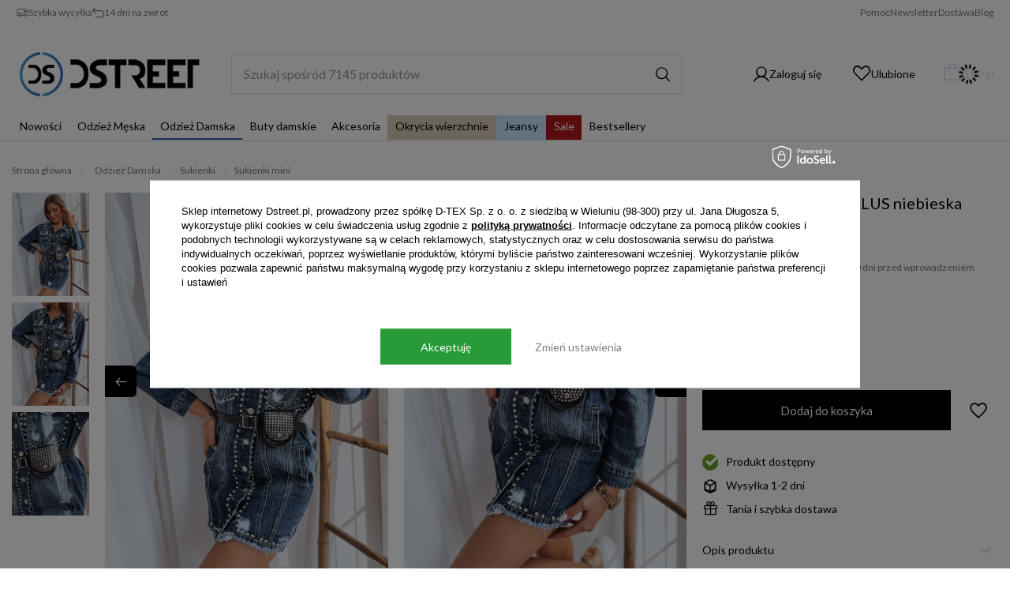

--- FILE ---
content_type: text/html; charset=utf-8
request_url: https://dstreet.pl/Sukienka-jeansowa-niebieska-KALUS-EY2253.html
body_size: 46044
content:
<!DOCTYPE html>
<html lang="pl" class="--vat --gross " ><head><link rel="preload" as="font" type="font/woff2" crossorigin="anonymous" href="https://fonts.gstatic.com/s/lato/v24/S6uyw4BMUTPHjx4wXiWtFCc.woff2"><link rel="preload" as="font" type="font/woff2" crossorigin="anonymous" href="https://fonts.gstatic.com/s/lato/v24/S6uyw4BMUTPHjxAwXiWtFCfQ7A.woff2"><link rel="preload" as="font" type="font/woff2" crossorigin="anonymous" href="https://fonts.gstatic.com/s/lato/v24/S6u9w4BMUTPHh6UVSwiPGQ3q5d0.woff2"><link rel="preload" as="font" type="font/woff2" crossorigin="anonymous" href="https://fonts.gstatic.com/s/lato/v24/S6u9w4BMUTPHh7USSwiPGQ3q5d0.woff2"><link rel="preload" as="font" type="font/woff2" crossorigin="anonymous" href="https://fonts.gstatic.com/s/lato/v24/S6u9w4BMUTPHh6UVSwaPGQ3q5d0N7w.woff2"><link rel="preconnect" href="https://fonts.googleapis.com"><link rel="preconnect" href="https://fonts.gstatic.com" crossorigin="anonymous"><link rel="preload" as="image" fetchpriority="high" href="/hpeciai/187c0718947248113a121c6e53f9b91c/pol_pm_Sukienka-jeansowa-KALUS-niebieska-Dstreet-EY2253-45674_1.jpg"><meta name="viewport" content="initial-scale = 1.0, maximum-scale = 5.0, width=device-width, viewport-fit=cover"><meta http-equiv="Content-Type" content="text/html; charset=utf-8"><meta http-equiv="X-UA-Compatible" content="IE=edge"><title>Sukienka jeansowa KALUS niebieska Dstreet EY2253 | sklep Dstreet</title><meta name="keywords" content=""><meta name="description" content="Sukienka jeansowa KALUS niebieska Dstreet EY2253 w sklepie internetowym Dstreet. Zobacz szczegóły produktu i zamów online!"><link rel="icon" href="/gfx/pol/favicon.ico"><meta name="theme-color" content="#3565B3"><meta name="msapplication-navbutton-color" content="#3565B3"><meta name="apple-mobile-web-app-status-bar-style" content="#3565B3"><link rel="stylesheet" type="text/css" href="/gfx/pol/projector_style.css.gzip?r=1769775203"><style>
							#photos_slider[data-skeleton] .photos__link:before {
								padding-top: calc(min((650/487 * 100%), 650px));
							}
							@media (min-width: 979px) {.photos__slider[data-skeleton] .photos__figure:not(.--nav):first-child .photos__link {
								max-height: 650px;
							}}
						</style><script>var app_shop={urls:{prefix:'data="/gfx/'.replace('data="', '')+'pol/',graphql:'/graphql/v1/'},vars:{meta:{viewportContent:'initial-scale = 1.0, maximum-scale = 5.0, width=device-width, viewport-fit=cover'},priceType:'gross',priceTypeVat:true,productDeliveryTimeAndAvailabilityWithBasket:false,geoipCountryCode:'US',fairShopLogo: { enabled: false, image: '/gfx/standards/safe_light.svg'},currency:{id:'PLN',symbol:'zł',country:'pl',format:'###,##0.00',beforeValue:false,space:true,decimalSeparator:',',groupingSeparator:' '},language:{id:'pol',symbol:'pl',name:'Polski'},omnibus:{enabled:true,rebateCodeActivate:false,hidePercentageDiscounts:false,},},txt:{priceTypeText:' brutto',},fn:{},fnrun:{},files:[],graphql:{}};const getCookieByName=(name)=>{const value=`; ${document.cookie}`;const parts = value.split(`; ${name}=`);if(parts.length === 2) return parts.pop().split(';').shift();return false;};if(getCookieByName('freeeshipping_clicked')){document.documentElement.classList.remove('--freeShipping');}if(getCookieByName('rabateCode_clicked')){document.documentElement.classList.remove('--rabateCode');}function hideClosedBars(){const closedBarsArray=JSON.parse(localStorage.getItem('closedBars'))||[];if(closedBarsArray.length){const styleElement=document.createElement('style');styleElement.textContent=`${closedBarsArray.map((el)=>`#${el}`).join(',')}{display:none !important;}`;document.head.appendChild(styleElement);}}hideClosedBars();</script><meta name="robots" content="index,follow"><meta name="rating" content="general"><meta name="Author" content="DSTREET na bazie IdoSell (www.idosell.com/shop).">
<!-- Begin LoginOptions html -->

<style>
#client_new_social .service_item[data-name="service_Apple"]:before, 
#cookie_login_social_more .service_item[data-name="service_Apple"]:before,
.oscop_contact .oscop_login__service[data-service="Apple"]:before {
    display: block;
    height: 2.6rem;
    content: url('/gfx/standards/apple.svg?r=1743165583');
}
.oscop_contact .oscop_login__service[data-service="Apple"]:before {
    height: auto;
    transform: scale(0.8);
}
#client_new_social .service_item[data-name="service_Apple"]:has(img.service_icon):before,
#cookie_login_social_more .service_item[data-name="service_Apple"]:has(img.service_icon):before,
.oscop_contact .oscop_login__service[data-service="Apple"]:has(img.service_icon):before {
    display: none;
}
</style>

<!-- End LoginOptions html -->

<!-- Open Graph -->
<meta property="og:type" content="website"><meta property="og:url" content="https://dstreet.pl/Sukienka-jeansowa-niebieska-KALUS-EY2253.html
"><meta property="og:title" content="Sukienka jeansowa KALUS niebieska Dstreet EY2253"><meta property="og:description" content="Jeansowa sukienka KALUS to HIT nadchodzącego sezonu. Dłuższy krój surowo zakończony poszarpanym dołem. Ozdobne dżety, które dodają charakteru. Liczne przetarcia. Zapinana na guziki. Dwie kieszenie z przodu. Dołączony jest ozdobny czarny pasek z dżetami."><meta property="og:site_name" content="DSTREET"><meta property="og:locale" content="pl_PL"><meta property="og:image" content="https://dstreet.pl/hpeciai/77b12184f03980b86d6f64068757ec71/pol_pl_Sukienka-jeansowa-KALUS-niebieska-Dstreet-EY2253-45674_1.jpg"><meta property="og:image:width" content="487"><meta property="og:image:height" content="650"><link rel="manifest" href="https://dstreet.pl/data/include/pwa/2/manifest.json?t=3"><meta name="apple-mobile-web-app-capable" content="yes"><meta name="apple-mobile-web-app-status-bar-style" content="black"><meta name="apple-mobile-web-app-title" content="Dstreet"><link rel="apple-touch-icon" href="/data/include/pwa/2/icon-128.png"><link rel="apple-touch-startup-image" href="/data/include/pwa/2/logo-512.png" /><meta name="msapplication-TileImage" content="/data/include/pwa/2/icon-144.png"><meta name="msapplication-TileColor" content="#2F3BA2"><meta name="msapplication-starturl" content="/"><script type="application/javascript">var _adblock = true;</script><script async src="/data/include/advertising.js"></script><script type="application/javascript">var statusPWA = {
                online: {
                    txt: "Połączono z internetem",
                    bg: "#5fa341"
                },
                offline: {
                    txt: "Brak połączenia z internetem",
                    bg: "#eb5467"
                }
            }</script><script async type="application/javascript" src="/ajax/js/pwa_online_bar.js?v=1&r=6"></script><script type="application/javascript" src="/ajax/js/webpush_subscription.js?v=1&r=4"></script><script type="application/javascript">WebPushHandler.publicKey = 'BDha9bDlikKIed2zQQH7y6CzumVSPAwFhR5XruzapwM3yao44aPKQUiy8zDcqvu95e7cQy4jEZs6PL/jm9/DkqA=';WebPushHandler.version = '1';WebPushHandler.setPermissionValue();</script><script >
window.dataLayer = window.dataLayer || [];
window.gtag = function gtag() {
dataLayer.push(arguments);
}
gtag('consent', 'default', {
'ad_storage': 'denied',
'analytics_storage': 'denied',
'ad_personalization': 'denied',
'ad_user_data': 'denied',
'wait_for_update': 500
});

gtag('set', 'ads_data_redaction', true);
</script><script id="iaiscript_1" data-requirements="W10=" data-ga4_sel="ga4script">
window.iaiscript_1 = `<${'script'}  class='google_consent_mode_update'>
gtag('consent', 'update', {
'ad_storage': 'granted',
'analytics_storage': 'granted',
'ad_personalization': 'granted',
'ad_user_data': 'granted'
});
</${'script'}>`;
</script>
<!-- End Open Graph -->

<link rel="canonical" href="https://dstreet.pl/Sukienka-jeansowa-niebieska-KALUS-EY2253.html" />

                <!-- Global site tag (gtag.js) -->
                <script  async src="https://www.googletagmanager.com/gtag/js?id=AW-705934870"></script>
                <script >
                    window.dataLayer = window.dataLayer || [];
                    window.gtag = function gtag(){dataLayer.push(arguments);}
                    gtag('js', new Date());
                    
                    gtag('config', 'AW-705934870', {"allow_enhanced_conversions":true});
gtag('config', 'G-KYZTRZJQY8');

                </script>
                            <!-- Google Tag Manager -->
                    <script >(function(w,d,s,l,i){w[l]=w[l]||[];w[l].push({'gtm.start':
                    new Date().getTime(),event:'gtm.js'});var f=d.getElementsByTagName(s)[0],
                    j=d.createElement(s),dl=l!='dataLayer'?'&l='+l:'';j.async=true;j.src=
                    'https://www.googletagmanager.com/gtm.js?id='+i+dl;f.parentNode.insertBefore(j,f);
                    })(window,document,'script','dataLayer','GTM-K8KZSF3');</script>
            <!-- End Google Tag Manager -->
<!-- Begin additional html or js -->


<!--72|2|40-->
<meta name="google-site-verification" content="mDUF-IADYKCPEKdadHFN64HrQT0JstyzaoKgrCcGemk" />
<!--118|2|40| modified: 2023-03-01 14:31:17-->
<meta name="p:domain_verify" content="f2750e40d3e4b0d95f8f15cc604c3727"/>
<!--272|2|88-->
<script>
    if (!Array.prototype.forEach)
    {
        Array.prototype.forEach = function(fun)
        {
            var len = this.length;
            if (typeof fun != "function")
                throw new TypeError();

            var thisp = arguments[1];
            for (var i = 0; i < len; i++)
            {
                if (i in this)
                    fun.call(thisp, this[i], i, this);
            }
        };
    }
    function wph_setCookie(cn, cv) {
        const d = new Date();
        d.setTime(d.getTime() + (1*24*60*60*1000));
        var e = "expires="+ d.toUTCString();
        document.cookie = cn + "=" + cv + ";" + e + ";path=/";
    }
    function wph_getCookie(cn) {
        var n = cn + "=";
        var dc = decodeURIComponent(document.cookie);
        var ca = dc.split(';');
        for(var i = 0; i <ca.length; i++) {
            var c = ca[i];
            while (c.charAt(0) == ' ') {
                c = c.substring(1);
            }
            if (c.indexOf(n) == 0) {
                return c.substring(n.length, c.length);
            }
        }
        return "";
    }
    !function(d,m,e,v,n,t,s){d['WphTrackObject'] = n;
        d[n] = window[n] || function() {(d[n].queue=d[n].queue||[]).push(arguments)},
            d[n].l = 1 * new Date(), t=m.createElement(e), s=m.getElementsByTagName(e)[0],
            t.async=1;t.src=v;s.parentNode.insertBefore(t,s)}(window,document,'script',
        'https://pixel.wp.pl/w/tr.js', 'wph');
    wph('init', '0A9881B-01C-9055', {
        plugin_name: "Idosell",
        plugin_version: "1.0.0"
    });
    function wph_getProduct(idp, fafter)
    {
        var http = new XMLHttpRequest;
        http.open("GET", "/product-pol-"+idp+"?getProductXML=true", true);

        http.overrideMimeType('text/xml');

        http.onreadystatechange = function() {
            if (http.readyState == 4 && http.status == 200) {
                var response = http.responseXML;

                fafter(response);
            }
        }
        http.send();
    }
    if('1' == '1') {
        function wph_AddToCart() {
            var d = document;
            var elB = d.querySelectorAll('form[action="basketchange.php"]:not(#projector_form) [type="submit"]');

            elB.forEach(btn => {
                btn.addEventListener('click', function() {
                    var elHead = this.closest('form');

                    var wMode = elHead.querySelector('[name="mode"]').value;

                    if(wMode == 1) {
                        var wph_id = elHead.querySelector('[name="product"]').value;
                        var wph_num = elHead.querySelector('[name="number"]').value;

                        wph_getProduct(wph_id, (xmlContent) => {
                            var wph_price = xmlContent.getElementsByTagName('price')[0].getAttribute('value');

                            var wph_cat = xmlContent.querySelector('menu_items > item:last-child').getAttribute('name');

                            console.log('Price: '+wph_price + ' ' + wph_cat);

                            wph('track', 'AddToCart', {
                                contents: [{
                                    id: wph_id,
                                    name: xmlContent.querySelector('name'),
                                    price: wph_price,
                                    quantity: wph_num,
                                    category: wph_cat,
                                    in_stock: true
                                }
                                ]
                            });
                        });
                    }
                })
            });
        }
        wph_AddToCart();
    } else {
        var wph_product_quantity = wph_getCookie('wph_quantity');

        if(wph_product_quantity) {
            var wph_product_string = wph_getCookie('wph_product');

            if(wph_product_string) {
                var wph_product = JSON.parse(wph_getCookie('wph_product'));

                wph_product.quantity = wph_product_quantity;

                wph('track', 'AddToCart', {
                    contents: [wph_product]
                });

                wph_setCookie('wph_quantity', '');
            }
        }
    }
</script>
<!--284|2|92| modified: 2026-01-20 09:25:07-->
<script>/*
 * edrone JavaScript Library.
 * https://edrone.me/
 *
 * GPL licenses.
 * https://edrone.me/integration-license/
*/
(function(srcjs) {
    window._edrone = window._edrone || {};
    _edrone.app_id = "667a83255ba1c";
    _edrone.version = "1.1.15";
    _edrone.platform = "iai";
    _edrone.action_type = "other";
    _edrone._old_init = _edrone.init


    fetch(window.location.origin + '/ajax/basket.php')
    .then(function(response) {
        return response.json();
    }).then(function(data) {
        if (data.basket.products.length != 0) {
            localStorage.setItem('iai_basket', JSON.stringify(data));
        }
        if (data.basket.user) {
            _edrone.email = data.basket.user.email ? data.basket.user.email : ''
            _edrone.first_name = data.basket.user.firstname ? data.basket.user.firstname : ''
            _edrone.last_name = data.basket.user.lastname ? data.basket.user.lastname : ''
        }
    });

    var doc = document.createElement('script');
    doc.type = 'text/javascript';
    doc.async = true;
    doc.src = ('https:' == document.location.protocol
        ? 'https:'
        : 'http:') + srcjs;
    var s = document.querySelector("head").getElementsByTagName('script')[0];
    s.parentNode.insertBefore(doc, s);
})("//d3bo67muzbfgtl.cloudfront.net/edrone_2_0.js");

            </script>
<!--279|2|90| modified: 2025-07-01 10:45:03-->
<style>
     #iai_cookie[data-cookie-view="basic"] .iai_cookie__box{
    left: 50% !important;
    top: 50% !important;
    transform: translate(-50%, -50%) !important;
    width: 80vw !important;
    max-width: 900px !important;
    right: unset !important;
    bottom: unset !important;
   }

    #iai_cookie[data-cookie-view="basic"] .iai_cookie__box__wrapper {
        grid-template-columns: 1fr !important;
    }
    
    #iai_cookie[data-cookie-view='basic'] .iai_cookie__tab .iai_cookie__tabContent__summary[data-cookie-view="consents_summary"] {
        display: block !important;
    }
    
    #iai_cookie .iai_cookie__box .iai_cookie__box__wrapper .iai_cookie__consentsActions a.btn.--large.--outline[data-cookie-view-action="consents"] {
        border: none !important;
        order:1;
    }
    
    .iai_cookie[data-cookie-view="basic"] .iai_cookie__consentsActions {
        grid-template-columns: auto auto !important;
        width: auto !important;
    }
    
    .iai_cookie__consentsWrapper .iai_cookie__tab {
        border-top: none !important;
        border-left: none !important;
        border-right: none !important;
        border-bottom: 1px solid #dbdbdb !important;
    }
    
    .iai_cookie__tabName:before {
        left: unset !important;
        right: -27px !important;
    }
    
    .iai_cookie__consentsWrapper .iai_cookie__tab {
        padding-left: 5px !important;
        padding-right: 40px !important;
    }
    
    .iai_cookie__switchWrapper {
        order: -1 !important;
    }
    
    .iai_cookie__switchWrapper .iai_cookie__switch input:checked+.iai_cookie__slider {
        background-color: #289b38 !important;
    }
    
    #iai_cookie .iai_cookie__box .iai_cookie__box__wrapper .iai_cookie__consentsActions .btn.--large.--solid {
        background: #289b38 !important;
        border: 1px solid #289b38 !important;
    }
    
    #iai_cookie .iai_cookie__box .iai_cookie__box__wrapper .iai_cookie__consentsActions .btn.--large.--solid:hover {
        background: #005c38 !important;
        border: 1px solid #005c38 !important;
    }
    
    #iai_cookie .iai_cookie__box .iai_cookie__box__wrapper .iai_cookie__consentsActions .btn.--large.--outline {
        border: none !important;
    }
    
    .iai_cookie__consentsActions_wrapper .iai_cookie__consentsActions {
        width: 100% !important;
        grid-template-columns: 1fr !important;
    }
    #iai_cookie .iai_cookie__box .iai_cookie__box__wrapper .iai_cookie__consentsActions .btn.--large.--outline:hover{
        border:none !important;
    }
    .iai_cookie__tab .iai_cookie__tabName small{
        order: -1;
        color: #289b38;
    }
    #iai_cookie .iai_cookie__box .iai_cookie__box__wrapper .iai_cookie__consentsActions .btn.--large.--solid {
        padding-right: 50px;
        padding-left: 50px;
    }
    #iai_cookie .iai_cookie__box .iai_cookie__box__wrapper .iai_cookie__consentsActions a.btn.--large.--outline[data-cookie-view-action="consents"] {
        color: gray !important;
    }
    .iai_cookie__consentsActions_wrapper {
        justify-content: center;
    }

    </style>
<!--299|2|97| modified: 2024-09-17 09:22:46-->
<!--Source Handler 1.4-->
<script type="text/javascript">
var iCookieLength = 90; //set to cookie length in days of Awin program
var sSourceParameterName = "utm_source"; // set parameter name of your deduplication/channel/source cookie; also let Awin set to append "&yourparametername=aw"
var sCookieName = "_aw_channel";
var _getQueryStringValue = function(sParameterName) {
    var aQueryStringPairs = document.location.search.substring(1).split("&");
    for (var i = 0; i < aQueryStringPairs.length; i++) {
        var aQueryStringParts = aQueryStringPairs[i].split("=");
        if (sParameterName.toLowerCase() == aQueryStringParts[0].toLowerCase()) {
            return aQueryStringParts[1];
        }
    }
};
var _setCookie = function(sCookieName, sCookieContents, iCookieLength) {
    var dCookieExpires = new Date();
    dCookieExpires.setTime(dCookieExpires.getTime() + (iCookieLength * 24 * 60 * 60 * 1000));
    document.cookie = sCookieName + "=" + sCookieContents + "; expires=" + dCookieExpires.toGMTString() + "; SameSite=None; Secure; path=/;";
};
if (_getQueryStringValue(sSourceParameterName)) {
    _setCookie(sCookieName, _getQueryStringValue(sSourceParameterName), iCookieLength);
}
</script>
<!--312|2|96-->
<!--Awin Mastertag-->
<script defer="defer" src="https://www.dwin1.com/102119.js" type="text/javascript"></script>
<!--315|2|104| modified: 2025-07-17 08:24:29-->
 <script>
      dlApi = {
        cmd: []
      };
    </script>
    <script src="https://lib.onet.pl/s.csr/build/dlApi/minit.boot.min.js" async></script>
<!--335|2|109| modified: 2026-01-30 12:35:27-->
<style>
.navbar-nav > li:nth-child(7) .nav-link.--l1{
background-color: #C5E5FE;
 
}
li.lvl2:nth-child(8) > span:nth-child(1){
background-color: #b3171a;
 
}
li.lvl2:nth-child(8) > span:nth-child(1) > button:nth-child(2) > i:nth-child(1){
  color: white;
}
.navbar-nav > li:nth-child(6) .nav-link.--l1{
background-color: #D7CAB9; 
}
 .navbar-nav > li:nth-child(8) .nav-link.--l1 {
/*color: black !important;*/
}
  .navbar-nav > li:nth-child(6) .nav-link.--l1,
  .navbar-nav > li:nth-child(7) .nav-link.--l1:hover{
  color: #000 !important;
}

  .navbar-nav > li:nth-child(8) .nav-link.--l1
 {
   color: #fff !important;

}
@media (max-width: 992px) {
  li.lvl2:nth-child(9) > ul:nth-child(2) > li:nth-child(1) > a:nth-child(2){
    color: black !important;
  }
  .navbar-nav > li:nth-child(6) .nav-link.--l1,
  .navbar-nav > li:nth-child(7) .nav-link.--l1
 {
     color: #000 !important; 
  }
  li.lvl2:nth-child(9) > span:nth-child(1) > button:nth-child(2){
    color: white !important;
  }
 
  li.lvl2:nth-child(9){
 /*background-color: #ff1a1ad0;*/
  }
  li.lvl2:nth-child(7){
  background-color: #C5E5FE;  
  }
  li.lvl2:nth-child(6){
  background-color: #D7CAB9; 
  }
  
  li.lvl2 > span:nth-child(1) > a:nth-child(1){
    padding-left: 10px 
  }
}

.nav-picture {
img {
border-radius: 50%;
}
}

.aside-nav-picture {
img {
border-radius: 50%;
}
}
.row_opis_kategorii {
display: flex;
flex-wrap: wrap;
margin: 0 !important;
}
</style>
<!--337|2|109| modified: 2025-12-17 09:38:25-->
<style>
.blog__wrapper h2 {
text-transform: none !important;
color: black !important;
font-weight: 900 !important;    
}
.blog-art-all > h3 {
text-transform: none !important;
color: black !important;
}
.blog__wrapper h3 {
color: black !important;
font-size: 2rem;   
font-weight: 900 !important;    
}
.blog__wrapper ul {
margin-left: 25px;
    font-size: 2rem;
    margin-top: 10px;
    margin-bottom: 25px;
li {
padding-bottom: 10px;
}
}

.blog__wrapper ol {
margin-left: 25px;
    font-size: 2rem;
    margin-top: 10px;
    margin-bottom: 25px;
li {
padding-bottom: 10px;
}
}
.blog__wrapper {
.hotspot__name {
display: none !important;
}
}
.blog__wrapper {
display: block;
}
@media (max-width: 768px) {
 .blog__wrapper h2{
    font-size: 3rem !important;       
    }   
.blog__wrapper ul {
font-size: 1.5rem;
li {
padding-bottom: 10px;
}
}
.blog__wrapper ol {
font-size: 1.5rem;
li {
padding-bottom: 10px;
}
}

}
article.article__item > a:nth-child(1) > img:nth-child(1){
  max-height: 350px;
  width: 100%;
}
.blog_new_tab td{
  padding: 10px !important;
  
}
.blog_new_tab span{
   font-size: 16px !important;
}

.blog_new_tab td{
  border: solid grey 1px !important;
  text-align: center;  
}
.opis_komorek_blog_tab span{
  
    font-weight: bold !important;
}
@media (max-width: 768px) {
    .blog_new_tab span{
   font-size: 14px !important;
}
}  
</style>
<!--341|2|109-->
<style>
.product__version-color {
    transform: rotate(180deg);
}
</style>
<!--342|2|109-->
<style>
.longdescription .longdescription__long ul {
list-style: disc;
}
</style>
<!--345|2|109| modified: 2025-12-08 10:50:54-->
<style>

li[data-lvl2-id="8131"] .nav-link-wrapper > a.--l3 {
    font-weight: 800 !important; /* pogrubienie czcionki */
    position: relative; /* potrzebne, żeby ::after dobrze się ustawił */
}

li[data-lvl2-id="8131"] .nav-link-wrapper > a.--l3::after {
    content: "do -70%";
    background-color: brown; /* brązowe tło */
    color: white; /* kontrastowy tekst */
    font-size: 12px;
    font-weight: normal;
    padding: 2px 6px;
    margin-left: 8px;
    border-radius: 3px;
    display: inline-block;
}

#menu_categories2 .cat2-subsubnav a[href="/odziez-damska-wyprzedaz"],
#menu_categories2 .cat2-subnav a[href="/odziez-damska-wyprzedaz"] {
    font-weight: 800 !important; /* pogrubienie czcionki */
    position: relative;
}

#menu_categories2 .cat2-subsubnav a[href="/odziez-damska-wyprzedaz"]::after,
#menu_categories2 .cat2-subnav a[href="/odziez-damska-wyprzedaz"]::after {
    content: "do -70%";
    background-color: brown;
    color: white;
    font-size: 12px;
    font-weight: normal;
    padding: 2px 6px;
    margin-left: 8px;
    border-radius: 3px;
    display: inline-block;
}

/*  -------------------------------------------------------------------------------------------- */
li[data-lvl2-id="8132"] .nav-link-wrapper > a.--l3 {
    font-weight: 800 !important; /* pogrubienie czcionki */
    position: relative; /* potrzebne, żeby ::after dobrze się ustawił */
}

li[data-lvl2-id="8132"] .nav-link-wrapper > a.--l3::after {
    content: "do -78%";
    background-color: brown; /* brązowe tło */
    color: white; /* kontrastowy tekst */
    font-size: 12px;
    font-weight: normal;
    padding: 2px 6px;
    margin-left: 8px;
    border-radius: 3px;
    display: inline-block;
}

#menu_categories2 .cat2-subsubnav a[href="/odziez-meska-wyprzedaz"],
#menu_categories2 .cat2-subnav a[href="/odziez-meska-wyprzedaz"] {
    font-weight: 800 !important; /* pogrubienie czcionki */
    position: relative;
}

#menu_categories2 .cat2-subsubnav a[href="/odziez-meska-wyprzedaz"]::after,
#menu_categories2 .cat2-subnav a[href="/odziez-meska-wyprzedaz"]::after {
    content: "do -78%";
    background-color: brown;
    color: white;
    font-size: 12px;
    font-weight: normal;
    padding: 2px 6px;
    margin-left: 8px;
    border-radius: 3px;
    display: inline-block;
}

/*  -------------------------------------------------------------------------------------------- */
li[data-lvl2-id="12873"] .nav-link-wrapper > a.--l3 {
    font-weight: 800 !important; /* pogrubienie czcionki */
    position: relative; /* potrzebne, żeby ::after dobrze się ustawił */
}

li[data-lvl2-id="12873"] .nav-link-wrapper > a.--l3::after {
    content: "do -75%";
    background-color: brown; /* brązowe tło */
    color: white; /* kontrastowy tekst */
    font-size: 12px;
    font-weight: normal;
    padding: 2px 6px;
    margin-left: 8px;
    border-radius: 3px;
    display: inline-block;
}

#menu_categories2 .cat2-subsubnav a[href="/buty-damskie-wyprzedaz"],
#menu_categories2 .cat2-subnav a[href="/buty-damskie-wyprzedaz"] {
    font-weight: 800 !important; /* pogrubienie czcionki */
    position: relative;
}

#menu_categories2 .cat2-subsubnav a[href="/buty-damskie-wyprzedaz"]::after,
#menu_categories2 .cat2-subnav a[href="/buty-damskie-wyprzedaz"]::after {
    content: "do -75%";
    background-color: brown;
    color: white;
    font-size: 12px;
    font-weight: normal;
    padding: 2px 6px;
    margin-left: 8px;
    border-radius: 3px;
    display: inline-block;
}

/* -------------------------------------------------------------------------------------------- */

li[data-lvl2-id="4980"] .nav-link-wrapper > a.--l3 {
    font-weight: 800 !important; /* pogrubienie czcionki */
    position: relative; /* potrzebne, żeby ::after dobrze się ustawił */
}

li[data-lvl2-id="4980"] .nav-link-wrapper > a.--l3::after {
    content: "HOT";
    background-color: brown; /* brązowe tło */
    color: white; /* kontrastowy tekst */
    font-size: 12px;
    font-weight: normal;
    padding: 2px 6px;
    margin-left: 8px;
    border-radius: 3px;
    display: inline-block;
}

#menu_categories2 .cat2-subsubnav a[href="/kurtki-zimowe-meskie"],
#menu_categories2 .cat2-subnav a[href="/kurtki-zimowe-meskie"] {
    font-weight: 800 !important; /* pogrubienie czcionki */
    position: relative;
}

#menu_categories2 .cat2-subsubnav a[href="/kurtki-zimowe-meskie"]::after,
#menu_categories2 .cat2-subnav a[href="/kurtki-zimowe-meskie"]::after {
    content: "HOT";
    background-color: brown;
    color: white;
    font-size: 12px;
    font-weight: normal;
    padding: 2px 6px;
    margin-left: 8px;
    border-radius: 3px;
    display: inline-block;
}

/* --------------------------------------------------------------------------------------------*/

li[data-lvl2-id="4993"] .nav-link-wrapper > a.--l3 {
    font-weight: 800 !important; /* pogrubienie czcionki */
    position: relative; /* potrzebne, żeby ::after dobrze się ustawił */
}

li[data-lvl2-id="4993"] .nav-link-wrapper > a.--l3::after {
    content: "HOT";
    background-color: brown; /* brązowe tło */
    color: white; /* kontrastowy tekst */
    font-size: 12px;
    font-weight: normal;
    padding: 2px 6px;
    margin-left: 8px;
    border-radius: 3px;
    display: inline-block;
}

.aside .nav-link {
    justify-content: left !important;
}

#menu_categories2 .cat2-subsubnav a[href="/kurtki-meskie-z-kapturem"],
#menu_categories2 .cat2-subnav a[href="/kurtki-meskie-z-kapturem"] {
    font-weight: 800 !important; /* pogrubienie czcionki */
    position: relative;
}

#menu_categories2 .cat2-subsubnav a[href="/kurtki-meskie-z-kapturem"]::after,
#menu_categories2 .cat2-subnav a[href="/kurtki-meskie-z-kapturem"]::after {
    content: "HOT";
    background-color: brown;
    color: white;
    font-size: 12px;
    font-weight: normal;
    padding: 2px 6px;
    margin-left: 8px;
    border-radius: 3px;
    display: inline-block;
}
/* --------------------------------------------------------------------------------------------*/

li[data-lvl2-id="11496"] .nav-link-wrapper > a.--l3 {
    font-weight: 800 !important; /* pogrubienie czcionki */
    position: relative; /* potrzebne, żeby ::after dobrze się ustawił */
}

li[data-lvl2-id="11496"] .nav-link-wrapper > a.--l3::after {
    content: "NEW";
    background-color: #3565b3; /* zielone tło */
    color: white; /* kontrastowy tekst */
    font-size: 12px;
    font-weight: normal;
    padding: 2px 6px;
    margin-left: 8px;
    border-radius: 3px;
    display: inline-block;
}

.aside .nav-link {
    justify-content: left !important;
}

#menu_categories2 .cat2-subsubnav a[href="/trapery-damskie"],
#menu_categories2 .cat2-subnav a[href="/trapery-damskie"] {
    font-weight: 800 !important; /* pogrubienie czcionki */
    position: relative;
}

#menu_categories2 .cat2-subsubnav a[href="/trapery-damskie"]::after,
#menu_categories2 .cat2-subnav a[href="/trapery-damskie"]::after {
    content: "NEW";
    background-color: #3565b3;
    color: white;
    font-size: 12px;
    font-weight: normal;
    padding: 2px 6px;
    margin-left: 8px;
    border-radius: 3px;
    display: inline-block;
}
/* --------------------------------------------------------------------------------------------*/

li[data-lvl2-id="11502"] .nav-link-wrapper > a.--l3 {
    font-weight: 800 !important; /* pogrubienie czcionki */
    position: relative; /* potrzebne, żeby ::after dobrze się ustawił */
}

li[data-lvl2-id="11502"] .nav-link-wrapper > a.--l3::after {
    content: "NEW";
    background-color: #3565b3; /* zielone tło */
    color: white; /* kontrastowy tekst */
    font-size: 12px;
    font-weight: normal;
    padding: 2px 6px;
    margin-left: 8px;
    border-radius: 3px;
    display: inline-block;
}

.aside .nav-link {
    justify-content: left !important;
}

#menu_categories2 .cat2-subsubnav a[href="/buty-zimowe-damskie"],
#menu_categories2 .cat2-subnav a[href="/buty-zimowe-damskie"] {
    font-weight: 800 !important; /* pogrubienie czcionki */
    position: relative;
}

#menu_categories2 .cat2-subsubnav a[href="/buty-zimowe-damskie"]::after,
#menu_categories2 .cat2-subnav a[href="/buty-zimowe-damskie"]::after {
    content: "NEW";
    background-color: #3565b3;
    color: white;
    font-size: 12px;
    font-weight: normal;
    padding: 2px 6px;
    margin-left: 8px;
    border-radius: 3px;
    display: inline-block;
}
/* --------------------------------------------------------------------------------------------*/


li[data-lvl2-id="11495"] .nav-link-wrapper > a.--l3 {
    font-weight: 800 !important; /* pogrubienie czcionki */
    position: relative; /* potrzebne, żeby ::after dobrze się ustawił */
}

li[data-lvl2-id="11495"] .nav-link-wrapper > a.--l3::after {
    content: "HOT";
    background-color: brown; /* brązowe tło */
    color: white; /* kontrastowy tekst */
    font-size: 12px;
    font-weight: normal;
    padding: 2px 6px;
    margin-left: 8px;
    border-radius: 3px;
    display: inline-block;
}

.aside .nav-link {
    justify-content: left !important;
}

#menu_categories2 .cat2-subsubnav a[href="/kowbojki-damskie"],
#menu_categories2 .cat2-subnav a[href="/kowbojki-damskie"] {
    font-weight: 800 !important; /* pogrubienie czcionki */
    position: relative;
}

#menu_categories2 .cat2-subsubnav a[href="/kowbojki-damskie"]::after,
#menu_categories2 .cat2-subnav a[href="/kowbojki-damskie"]::after {
    content: "HOT";
    background-color: brown;
    color: white;
    font-size: 12px;
    font-weight: normal;
    padding: 2px 6px;
    margin-left: 8px;
    border-radius: 3px;
    display: inline-block;
}

/* --------------------------------------------------------------------------------------------*/

li[data-lvl2-id="11494"] .nav-link-wrapper > a.--l3 {
    font-weight: 800 !important; /* pogrubienie czcionki */
    position: relative; /* potrzebne, żeby ::after dobrze się ustawił */
}

li[data-lvl2-id="11494"] .nav-link-wrapper > a.--l3::after {
    content: "HIT";
    background-color: brown; /* brązowe tło */
    color: white; /* kontrastowy tekst */
    font-size: 12px;
    font-weight: normal;
    padding: 2px 6px;
    margin-left: 8px;
    border-radius: 3px;
    display: inline-block;
}

.aside .nav-link {
    justify-content: left !important;
}

#menu_categories2 .cat2-subsubnav a[href="/sniegowce-damskie"],
#menu_categories2 .cat2-subnav a[href="/sniegowce-damskie"] {
    font-weight: 800 !important; /* pogrubienie czcionki */
    position: relative;
}

#menu_categories2 .cat2-subsubnav a[href="/sniegowce-damskie"]::after,
#menu_categories2 .cat2-subnav a[href="/sniegowce-damskie"]::after {
    content: "HIT";
    background-color: brown;
    color: white;
    font-size: 12px;
    font-weight: normal;
    padding: 2px 6px;
    margin-left: 8px;
    border-radius: 3px;
    display: inline-block;
}

/* --------------------------------------------------------------------------------------------*/

li[data-lvl2-id="9824"] .nav-link-wrapper > a.--l3 {
    font-weight: 800 !important; /* pogrubienie czcionki */
    position: relative; /* potrzebne, żeby ::after dobrze się ustawił */
}

li[data-lvl2-id="9824"] .nav-link-wrapper > a.--l3::after {
    content: "HOT";
    background-color: brown; /* brązowe tło */
    color: white; /* kontrastowy tekst */
    font-size: 12px;
    font-weight: normal;
    padding: 2px 6px;
    margin-left: 8px;
    border-radius: 3px;
    display: inline-block;
}

.aside .nav-link {
    justify-content: left !important;
}

#menu_categories2 .cat2-subsubnav a[href="/mokasyny-damskie"],
#menu_categories2 .cat2-subnav a[href="/mokasyny-damskie"] {
    font-weight: 800 !important; /* pogrubienie czcionki */
    position: relative;
}

#menu_categories2 .cat2-subsubnav a[href="/mokasyny-damskie"]::after,
#menu_categories2 .cat2-subnav a[href="/mokasyny-damskie"]::after {
    content: "HOT";
    background-color: brown;
    color: white;
    font-size: 12px;
    font-weight: normal;
    padding: 2px 6px;
    margin-left: 8px;
    border-radius: 3px;
    display: inline-block;
}

/* --------------------------------------------------------------------------------------------*/

li[data-lvl2-id="8853"] .nav-link-wrapper > a.--l3 {
    font-weight: 800 !important; /* pogrubienie czcionki */
    position: relative; /* potrzebne, żeby ::after dobrze się ustawił */
}

li[data-lvl2-id="8853"] .nav-link-wrapper > a.--l3::after {
    content: "HOT";
    background-color: brown; /* brązowe tło */
    color: white; /* kontrastowy tekst */
    font-size: 12px;
    font-weight: normal;
    padding: 2px 6px;
    margin-left: 8px;
    border-radius: 3px;
    display: inline-block;
}


#menu_categories2 .cat2-subsubnav a[href="/baleriny-damskie"],
#menu_categories2 .cat2-subnav a[href="/baleriny-damskie"] {
    font-weight: 800 !important; /* pogrubienie czcionki */
    position: relative;
}

#menu_categories2 .cat2-subsubnav a[href="/baleriny-damskie"]::after,
#menu_categories2 .cat2-subnav a[href="/baleriny-damskie"]::after {
    content: "HOT";
    background-color: brown;
    color: white;
    font-size: 12px;
    font-weight: normal;
    padding: 2px 6px;
    margin-left: 8px;
    border-radius: 3px;
    display: inline-block;
}

/* --------------------------------------------------------------------------------------------*/

li[data-lvl2-id="4943"] .nav-link-wrapper > a.--l3 {
    font-weight: 800 !important; /* pogrubienie czcionki */
    position: relative; /* potrzebne, żeby ::after dobrze się ustawił */
}

li[data-lvl2-id="4943"] .nav-link-wrapper > a.--l3::after {
    content: "HOT";
    background-color: brown; /* brązowe tło */
    color: white; /* kontrastowy tekst */
    font-size: 12px;
    font-weight: normal;
    padding: 2px 6px;
    margin-left: 8px;
    border-radius: 3px;
    display: inline-block;
}


#menu_categories2 .cat2-subsubnav a[href="/plaszcze-meskie"],
#menu_categories2 .cat2-subnav a[href="/plaszcze-meskie"] {
    font-weight: 800 !important; /* pogrubienie czcionki */
    position: relative;
}

#menu_categories2 .cat2-subsubnav a[href="/plaszcze-meskie"]::after,
#menu_categories2 .cat2-subnav a[href="/plaszcze-meskie"]::after {
    content: "HOT";
    background-color: brown;
    color: white;
    font-size: 12px;
    font-weight: normal;
    padding: 2px 6px;
    margin-left: 8px;
    border-radius: 3px;
    display: inline-block;
}

/* --------------------------------------------------------------------------------------------*/

li[data-lvl2-id="5113"] .nav-link-wrapper > a.--l3 {
    font-weight: 800 !important; /* pogrubienie czcionki */
    position: relative; /* potrzebne, żeby ::after dobrze się ustawił */
}

li[data-lvl2-id="5113"] .nav-link-wrapper > a.--l3::after {
    content: "HOT";
    background-color: brown; /* brązowe tło */
    color: white; /* kontrastowy tekst */
    font-size: 12px;
    font-weight: normal;
    padding: 2px 6px;
    margin-left: 8px;
    border-radius: 3px;
    display: inline-block;
}


#menu_categories2 .cat2-subsubnav a[href="/jeansy-meskie"],
#menu_categories2 .cat2-subnav a[href="/jeansy-meskie"] {
    font-weight: 800 !important; /* pogrubienie czcionki */
    position: relative;
}

#menu_categories2 .cat2-subsubnav a[href="/jeansy-meskie"]::after,
#menu_categories2 .cat2-subnav a[href="/jeansy-meskie"]::after {
    content: "HOT";
    background-color: brown;
    color: white;
    font-size: 12px;
    font-weight: normal;
    padding: 2px 6px;
    margin-left: 8px;
    border-radius: 3px;
    display: inline-block;
}

/* --------------------------------------------------------------------------------------------*/

li[data-lvl2-id="5113"] .nav-link-wrapper > a.--l3 {
    font-weight: 800 !important; /* pogrubienie czcionki */
    position: relative; /* potrzebne, żeby ::after dobrze się ustawił */
}

li[data-lvl2-id="5113"] .nav-link-wrapper > a.--l3::after {
    content: "HOT";
    background-color: brown; /* brązowe tło */
    color: white; /* kontrastowy tekst */
    font-size: 12px;
    font-weight: normal;
    padding: 2px 6px;
    margin-left: 8px;
    border-radius: 3px;
    display: inline-block;
}


#menu_categories2 .cat2-subsubnav a[href="/jeansy-meskie"],
#menu_categories2 .cat2-subnav a[href="/jeansy-meskie"] {
    font-weight: 800 !important; /* pogrubienie czcionki */
    position: relative;
}

#menu_categories2 .cat2-subsubnav a[href="/jeansy-meskie"]::after,
#menu_categories2 .cat2-subnav a[href="/jeansy-meskie"]::after {
    content: "HOT";
    background-color: brown;
    color: white;
    font-size: 12px;
    font-weight: normal;
    padding: 2px 6px;
    margin-left: 8px;
    border-radius: 3px;
    display: inline-block;
}

/* --------------------------------------------------------------------------------------------*/

li[data-lvl2-id="9746"] .nav-link-wrapper > a.--l3 {
    font-weight: 800 !important; /* pogrubienie czcionki */
    position: relative; /* potrzebne, żeby ::after dobrze się ustawił */
}

li[data-lvl2-id="9746"] .nav-link-wrapper > a.--l3::after {
    content: "HOT";
    background-color: brown; /* brązowe tło */
    color: white; /* kontrastowy tekst */
    font-size: 12px;
    font-weight: normal;
    padding: 2px 6px;
    margin-left: 8px;
    border-radius: 3px;
    display: inline-block;
}


#menu_categories2 .cat2-subsubnav a[href="/futerka-damskie"],
#menu_categories2 .cat2-subnav a[href="/futerka-damskie"] {
    font-weight: 800 !important; /* pogrubienie czcionki */
    position: relative;
}

#menu_categories2 .cat2-subsubnav a[href="/futerka-damskie"]::after,
#menu_categories2 .cat2-subnav a[href="/futerka-damskie"]::after {
    content: "HOT";
    background-color: brown;
    color: white;
    font-size: 12px;
    font-weight: normal;
    padding: 2px 6px;
    margin-left: 8px;
    border-radius: 3px;
    display: inline-block;
}

/* --------------------------------------------------------------------------------------------*/

li[data-lvl2-id="9745"] .nav-link-wrapper > a.--l3 {
    font-weight: 800 !important; /* pogrubienie czcionki */
    position: relative; /* potrzebne, żeby ::after dobrze się ustawił */
}

li[data-lvl2-id="9745"] .nav-link-wrapper > a.--l3::after {
    content: "HOT";
    background-color: brown; /* brązowe tło */
    color: white; /* kontrastowy tekst */
    font-size: 12px;
    font-weight: normal;
    padding: 2px 6px;
    margin-left: 8px;
    border-radius: 3px;
    display: inline-block;
}


#menu_categories2 .cat2-subsubnav a[href="/kozuszki-damskie"],
#menu_categories2 .cat2-subnav a[href="/kozuszki-damskie"] {
    font-weight: 800 !important; /* pogrubienie czcionki */
    position: relative;
}

#menu_categories2 .cat2-subsubnav a[href="/kozuszki-damskie"]::after,
#menu_categories2 .cat2-subnav a[href="/kozuszki-damskie"]::after {
    content: "HOT";
    background-color: brown;
    color: white;
    font-size: 12px;
    font-weight: normal;
    padding: 2px 6px;
    margin-left: 8px;
    border-radius: 3px;
    display: inline-block;
}

/* --------------------------------------------------------------------------------------------*/

li[data-lvl2-id="5007"] .nav-link-wrapper > a.--l3 {
    font-weight: 800 !important; /* pogrubienie czcionki */
    position: relative; /* potrzebne, żeby ::after dobrze się ustawił */
}

li[data-lvl2-id="5007"] .nav-link-wrapper > a.--l3::after {
    content: "HOT";
    background-color: brown; /* brązowe tło */
    color: white; /* kontrastowy tekst */
    font-size: 12px;
    font-weight: normal;
    padding: 2px 6px;
    margin-left: 8px;
    border-radius: 3px;
    display: inline-block;
}


#menu_categories2 .cat2-subsubnav a[href="/plaszcze-damskie"],
#menu_categories2 .cat2-subnav a[href="/plaszcze-damskie"] {
    font-weight: 800 !important; /* pogrubienie czcionki */
    position: relative;
}

#menu_categories2 .cat2-subsubnav a[href="/plaszcze-damskie"]::after,
#menu_categories2 .cat2-subnav a[href="/plaszcze-damskie"]::after {
    content: "HOT";
    background-color: brown;
    color: white;
    font-size: 12px;
    font-weight: normal;
    padding: 2px 6px;
    margin-left: 8px;
    border-radius: 3px;
    display: inline-block;
}

/* --------------------------------------------------------------------------------------------*/

li[data-lvl2-id="4997"] .nav-link-wrapper > a.--l3 {
    font-weight: 800 !important; /* pogrubienie czcionki */
    position: relative; /* potrzebne, żeby ::after dobrze się ustawił */
}

#menu_categories2 .cat2-subsubnav a[href="/spodnie-damskie"],
#menu_categories2 .cat2-subnav a[href="/spodnie-damskie"] {
    font-weight: 800 !important; /* pogrubienie czcionki */
    position: relative;
}

/* --------------------------------------------------------------------------------------------*/

li[data-lvl2-id="4995"] .nav-link-wrapper > a.--l3 {
    font-weight: 800 !important; /* pogrubienie czcionki */
    position: relative; /* potrzebne, żeby ::after dobrze się ustawił */
}

#menu_categories2 .cat2-subsubnav a[href="/swetry-damskie"],
#menu_categories2 .cat2-subnav a[href="/swetry-damskie"] {
    font-weight: 800 !important; /* pogrubienie czcionki */
    position: relative;
}

/* --------------------------------------------------------------------------------------------*/

li[data-lvl2-id="4998"] .nav-link-wrapper > a.--l3 {
    font-weight: 800 !important; /* pogrubienie czcionki */
    position: relative; /* potrzebne, żeby ::after dobrze się ustawił */
}

#menu_categories2 .cat2-subsubnav a[href="/komplety-dresowe-damskie"],
#menu_categories2 .cat2-subnav a[href="/komplety-dresowe-damskie"] {
    font-weight: 800 !important; /* pogrubienie czcionki */
    position: relative;
}

/* --------------------------------------------------------------------------------------------*/

li[data-lvl2-id="5000"] .nav-link-wrapper > a.--l3 {
    font-weight: 800 !important; /* pogrubienie czcionki */
    position: relative; /* potrzebne, żeby ::after dobrze się ustawił */
}

#menu_categories2 .cat2-subsubnav a[href="/bluzy-damskie"],
#menu_categories2 .cat2-subnav a[href="/bluzy-damskie"] {
    font-weight: 800 !important; /* pogrubienie czcionki */
    position: relative;
}

/* --------------------------------------------------------------------------------------------*/

li[data-lvl2-id="5006"] .nav-link-wrapper > a.--l3 {
    font-weight: 800 !important; /* pogrubienie czcionki */
    position: relative; /* potrzebne, żeby ::after dobrze się ustawił */
}

#menu_categories2 .cat2-subsubnav a[href="/kurtki-damskie"],
#menu_categories2 .cat2-subnav a[href="/kurtki-damskie"] {
    font-weight: 800 !important; /* pogrubienie czcionki */
    position: relative;
}

/* --------------------------------------------------------------------------------------------*/

li[data-lvl2-id="5008"] .nav-link-wrapper > a.--l3 {
    font-weight: 800 !important; /* pogrubienie czcionki */
    position: relative; /* potrzebne, żeby ::after dobrze się ustawił */
}

#menu_categories2 .cat2-subsubnav a[href="/kamizelki-damskie"],
#menu_categories2 .cat2-subnav a[href="/kamizelki-damskie"] {
    font-weight: 800 !important; /* pogrubienie czcionki */
    position: relative;
}

/* --------------------------------------------------------------------------------------------*/

li[data-lvl2-id="5047"] .nav-link-wrapper > a.--l3 {
    font-weight: 800 !important; /* pogrubienie czcionki */
    position: relative; /* potrzebne, żeby ::after dobrze się ustawił */
}

#menu_categories2 .cat2-subsubnav a[href="/jeansy-damskie"],
#menu_categories2 .cat2-subnav a[href="/jeansy-damskie"] {
    font-weight: 800 !important; /* pogrubienie czcionki */
    position: relative;
}

/* --------------------------------------------------------------------------------------------*/

li[data-lvl2-id="4940"] .nav-link-wrapper > a.--l3 {
    font-weight: 800 !important; /* pogrubienie czcionki */
    position: relative; /* potrzebne, żeby ::after dobrze się ustawił */
}

#menu_categories2 .cat2-subsubnav a[href="/kurtki-meskie"],
#menu_categories2 .cat2-subnav a[href="/kurtki-meskie"] {
    font-weight: 800 !important; /* pogrubienie czcionki */
    position: relative;
}

/* --------------------------------------------------------------------------------------------*/

li[data-lvl2-id="4941"] .nav-link-wrapper > a.--l3 {
    font-weight: 800 !important; /* pogrubienie czcionki */
    position: relative; /* potrzebne, żeby ::after dobrze się ustawił */
}

#menu_categories2 .cat2-subsubnav a[href="/kamizelki-meskie"],
#menu_categories2 .cat2-subnav a[href="/kamizelki-meskie"] {
    font-weight: 800 !important; /* pogrubienie czcionki */
    position: relative;
}

/* --------------------------------------------------------------------------------------------*/

li[data-lvl2-id="4942"] .nav-link-wrapper > a.--l3 {
    font-weight: 800 !important; /* pogrubienie czcionki */
    position: relative; /* potrzebne, żeby ::after dobrze się ustawił */
}

#menu_categories2 .cat2-subsubnav a[href="/bluzy-meskie"],
#menu_categories2 .cat2-subnav a[href="/bluzy-meskie"] {
    font-weight: 800 !important; /* pogrubienie czcionki */
    position: relative;
}

/* --------------------------------------------------------------------------------------------*/

li[data-lvl2-id="8764"] .nav-link-wrapper > a.--l3 {
    font-weight: 800 !important; /* pogrubienie czcionki */
    position: relative; /* potrzebne, żeby ::after dobrze się ustawił */
}

#menu_categories2 .cat2-subsubnav a[href="/botki-damskie"],
#menu_categories2 .cat2-subnav a[href="/botki-damskie"] {
    font-weight: 800 !important; /* pogrubienie czcionki */
    position: relative;
}

/* --------------------------------------------------------------------------------------------*/

li[data-lvl2-id="8913"] .nav-link-wrapper > a.--l3 {
    font-weight: 800 !important; /* pogrubienie czcionki */
    position: relative; /* potrzebne, żeby ::after dobrze się ustawił */
}

#menu_categories2 .cat2-subsubnav a[href="/kozaki-damskie"],
#menu_categories2 .cat2-subnav a[href="/kozaki-damskie"] {
    font-weight: 800 !important; /* pogrubienie czcionki */
    position: relative;
}

/* --------------------------------------------------------------------------------------------*/

li[data-lvl2-id="8759"] .nav-link-wrapper > a.--l3 {
    font-weight: 800 !important; /* pogrubienie czcionki */
    position: relative; /* potrzebne, żeby ::after dobrze się ustawił */
}

#menu_categories2 .cat2-subsubnav a[href="/sneakersy-damskie"],
#menu_categories2 .cat2-subnav a[href="/sneakersy-damskie"] {
    font-weight: 800 !important; /* pogrubienie czcionki */
    position: relative;
}


/* --------------------------------------------------------------------------------------------*/

li[data-lvl2-id="4921"] .nav-link-wrapper > a.--l3 {
    font-weight: 800 !important; /* pogrubienie czcionki */
    position: relative; /* potrzebne, żeby ::after dobrze się ustawił */
}

#menu_categories2 .cat2-subsubnav a[href="/komplety-dresowe-meskie"],
#menu_categories2 .cat2-subnav a[href="/komplety-dresowe-meskie"] {
    font-weight: 800 !important; /* pogrubienie czcionki */
    position: relative;
}

/* --------------------------------------------------------------------------------------------*/

li[data-lvl2-id="4932"] .nav-link-wrapper > a.--l3 {
    font-weight: 800 !important; /* pogrubienie czcionki */
    position: relative; /* potrzebne, żeby ::after dobrze się ustawił */
}

#menu_categories2 .cat2-subsubnav a[href="/swetry-meskie"],
#menu_categories2 .cat2-subnav a[href="/swetry-meskie"] {
    font-weight: 800 !important; /* pogrubienie czcionki */
    position: relative;
}

/* --------------------------------------------------------------------------------------------*/

li[data-lvl2-id="4907"] .nav-link-wrapper > a.--l3 {
    font-weight: 800 !important; /* pogrubienie czcionki */
    position: relative; /* potrzebne, żeby ::after dobrze się ustawił */
}

#menu_categories2 .cat2-subsubnav a[href="/koszule-meskie"],
#menu_categories2 .cat2-subnav a[href="/koszule-meskie"] {
    font-weight: 800 !important; /* pogrubienie czcionki */
    position: relative;
}




/* --------------------------------------------------------------------------------------------*/

li[data-lvl2-id="10116"] .nav-link-wrapper > a.--l3 {
    font-weight: 800 !important; /* pogrubienie czcionki */
    position: relative; /* potrzebne, żeby ::after dobrze się ustawił */
}

#menu_categories2 .cat2-subsubnav a[href="/kurtki-zimowe-damskie"],
#menu_categories2 .cat2-subnav a[href="/kurtki-zimowe-damskie"] {
    font-weight: 800 !important; /* pogrubienie czcionki */
    position: relative;
}

/* --------------------------------------------------------------------------------------------*/

li[data-lvl2-id="5014"] .nav-link-wrapper > a.--l3 {
    font-weight: 800 !important; /* pogrubienie czcionki */
    position: relative; /* potrzebne, żeby ::after dobrze się ustawił */
}

#menu_categories2 .cat2-subsubnav a[href="/parki-damskie"],
#menu_categories2 .cat2-subnav a[href="/parki-damskie"] {
    font-weight: 800 !important; /* pogrubienie czcionki */
    position: relative;
}

/* --------------------------------------------------------------------------------------------*/

li[data-lvl2-id="5011"] .nav-link-wrapper > a.--l3 {
    font-weight: 800 !important; /* pogrubienie czcionki */
    position: relative; /* potrzebne, żeby ::after dobrze się ustawił */
}

#menu_categories2 .cat2-subsubnav a[href="/kurtki-skorzane-damskie"],
#menu_categories2 .cat2-subnav a[href="/kurtki-skorzane-damskie"] {
    font-weight: 800 !important; /* pogrubienie czcionki */
    position: relative;
}

/* --------------------------------------------------------------------------------------------*/

li[data-lvl2-id="5012"] .nav-link-wrapper > a.--l3 {
    font-weight: 800 !important; /* pogrubienie czcionki */
    position: relative; /* potrzebne, żeby ::after dobrze się ustawił */
}

#menu_categories2 .cat2-subsubnav a[href="/ramoneski-damskie"],
#menu_categories2 .cat2-subnav a[href="/ramoneski-damskie"] {
    font-weight: 800 !important; /* pogrubienie czcionki */
    position: relative;
}

/* --------------------------------------------------------------------------------------------*/

li[data-lvl2-id="5010"] .nav-link-wrapper > a.--l3 {
    font-weight: 800 !important; /* pogrubienie czcionki */
    position: relative; /* potrzebne, żeby ::after dobrze się ustawił */
}

#menu_categories2 .cat2-subsubnav a[href="/kurtki-przejsciowe-damskie"],
#menu_categories2 .cat2-subnav a[href="/kurtki-przejsciowe-damskie"] {
    font-weight: 800 !important; /* pogrubienie czcionki */
    position: relative;
}

/* --------------------------------------------------------------------------------------------*/

li[data-lvl2-id="8130"] .nav-link-wrapper > a.--l3 {
    font-weight: 800 !important; /* pogrubienie czcionki */
    position: relative; /* potrzebne, żeby ::after dobrze się ustawił */
}

#menu_categories2 .cat2-subsubnav a[href="/wyprzedaz"],
#menu_categories2 .cat2-subnav a[href="/wyprzedaz"] {
    font-weight: 800 !important; /* pogrubienie czcionki */
    position: relative;
}

.navbar-nav > li:nth-child(7) .nav-link.--l1 {
 font-weight: normal !important; /* pogrubienie czcionki */
}

/* --------------------------------------------------------------------------------------------*/

li[data-lvl2-id="11497"] .nav-link-wrapper > a.--l3 {
    font-weight: 800 !important; /* pogrubienie czcionki */
    position: relative; /* potrzebne, żeby ::after dobrze się ustawił */
}

li[data-lvl2-id="11497"] .nav-link-wrapper > a.--l3::after {
    content: "-60%";
    background-color: brown; /* brązowe tło */
    color: white; /* kontrastowy tekst */
    font-size: 12px;
    font-weight: normal;
    padding: 2px 6px;
    margin-left: 8px;
    border-radius: 3px;
    display: inline-block;
}

#menu_categories2 .cat2-subsubnav a[href="/pol_m_Sale_Jesien-zima-11497.html"],
#menu_categories2 .cat2-subnav a[href="/pol_m_Sale_Jesien-zima-11497.html"] {
    font-weight: 800 !important; /* pogrubienie czcionki */
    position: relative;
}

#menu_categories2 .cat2-subsubnav a[href="/pol_m_Sale_Jesien-zima-11497.html"]::after,
#menu_categories2 .cat2-subnav a[href="/pol_m_Sale_Jesien-zima-11497.html"]::after {
    content: "-60%";
    background-color: brown;
    color: white;
    font-size: 12px;
    font-weight: normal;
    padding: 2px 6px;
    margin-left: 8px;
    border-radius: 3px;
    display: inline-block;
}

/* --------------------------------------------------------------------------------------------*/

li[data-lvl2-id="11498"] .nav-link-wrapper > a.--l3 {
    font-weight: 800 !important; /* pogrubienie czcionki */
    position: relative; /* potrzebne, żeby ::after dobrze się ustawił */
}
li[data-lvl2-id="11498"] .nav-link-wrapper > a.--l3::after {
    content: "-80%";
    background-color: brown; /* brązowe tło */
    color: white; /* kontrastowy tekst */
    font-size: 12px;
    font-weight: normal;
    padding: 2px 6px;
    margin-left: 8px;
    border-radius: 3px;
    display: inline-block;
}

#menu_categories2 .cat2-subsubnav a[href="/pol_m_Sale_Wiosna-lato-11498.html"],
#menu_categories2 .cat2-subnav a[href="/pol_m_Sale_Wiosna-lato-11498.html"] {
    font-weight: 800 !important; /* pogrubienie czcionki */
    position: relative;
}

#menu_categories2 .cat2-subsubnav a[href="/pol_m_Sale_Wiosna-lato-11498.html"]::after,
#menu_categories2 .cat2-subnav a[href="/pol_m_Sale_Wiosna-lato-11498.html"]::after {
    content: "-80%";
    background-color: brown;
    color: white;
    font-size: 12px;
    font-weight: normal;
    padding: 2px 6px;
    margin-left: 8px;
    border-radius: 3px;
    display: inline-block;
}

/* --------------------------------------------------------------------------------------------*/



</style>
<!--346|2|111| modified: 2025-09-01 11:59:27-->
<script src="https://analytics.ahrefs.com/analytics.js" data-key="drgeI1NvnUeZrpI10nuCdw" async></script>
<!--347|2|109| modified: 2026-01-30 09:56:11-->
<style>
.label.--bargain.--omnibus {
    display: none !important;
}
.label.--discount {
display: none !important;
}
.label.--bargain {
display: none !important;
}
.label.--promo {
display: none !important;
}
.own-label,
.own-label.label.--668,
.newproducts, .label.--new{
    background-color: #0ABA27 !important;
    background: #0ABA27 !important;
    text-transform: uppercase !important;
}
</style>
<!--349|2|109| modified: 2025-09-18 10:29:17-->
<style>
.projector_status__info {
display: none !important;
}
</style>
<!--354|2|109| modified: 2025-10-09 10:07:42-->
<style>
.cop_summary .cop_time {
display: none;
}
</style>
<!--356|2|109| modified: 2025-10-10 11:18:28-->
<style>
.prepaid_buttons {
display: none !important;
}
</style>
<!--360|2|109-->
<style>
.rebate_card_wrap {
display: none;
}
</style>

<!-- End additional html or js -->
                <script>
                if (window.ApplePaySession && window.ApplePaySession.canMakePayments()) {
                    var applePayAvailabilityExpires = new Date();
                    applePayAvailabilityExpires.setTime(applePayAvailabilityExpires.getTime() + 2592000000); //30 days
                    document.cookie = 'applePayAvailability=yes; expires=' + applePayAvailabilityExpires.toUTCString() + '; path=/;secure;'
                    var scriptAppleJs = document.createElement('script');
                    scriptAppleJs.src = "/ajax/js/apple.js?v=3";
                    if (document.readyState === "interactive" || document.readyState === "complete") {
                          document.body.append(scriptAppleJs);
                    } else {
                        document.addEventListener("DOMContentLoaded", () => {
                            document.body.append(scriptAppleJs);
                        });  
                    }
                } else {
                    document.cookie = 'applePayAvailability=no; path=/;secure;'
                }
                </script>
                <script>
            var paypalScriptLoaded = null;
            var paypalScript = null;
            
            async function attachPaypalJs() {
                return new Promise((resolve, reject) => {
                    if (!paypalScript) {
                        paypalScript = document.createElement('script');
                        paypalScript.async = true;
                        paypalScript.setAttribute('data-namespace', "paypal_sdk");
                        paypalScript.setAttribute('data-partner-attribution-id', "IAIspzoo_Cart_PPCP");
                        paypalScript.addEventListener("load", () => {
                        paypalScriptLoaded = true;
                            resolve({status: true});
                        });
                        paypalScript.addEventListener("error", () => {
                            paypalScriptLoaded = true;
                            reject({status: false});
                         });
                        paypalScript.src = "https://www.paypal.com/sdk/js?client-id=AbxR9vIwE1hWdKtGu0gOkvPK2YRoyC9ulUhezbCUWnrjF8bjfwV-lfP2Rze7Bo8jiHIaC0KuaL64tlkD&components=buttons,funding-eligibility&currency=PLN&merchant-id=JAJTM4CWEKU5S&locale=pl_PL";
                        if (document.readyState === "interactive" || document.readyState === "complete") {
                            document.body.append(paypalScript);
                        } else {
                            document.addEventListener("DOMContentLoaded", () => {
                                document.body.append(paypalScript);
                            });  
                        }                                              
                    } else {
                        if (paypalScriptLoaded) {
                            resolve({status: true});
                        } else {
                            paypalScript.addEventListener("load", () => {
                                paypalScriptLoaded = true;
                                resolve({status: true});                            
                            });
                            paypalScript.addEventListener("error", () => {
                                paypalScriptLoaded = true;
                                reject({status: false});
                            });
                        }
                    }
                });
            }
            </script>
                <script>
                attachPaypalJs().then(() => {
                    let paypalEligiblePayments = [];
                    let payPalAvailabilityExpires = new Date();
                    payPalAvailabilityExpires.setTime(payPalAvailabilityExpires.getTime() + 86400000); //1 day
                    if (typeof(paypal_sdk) != "undefined") {
                        for (x in paypal_sdk.FUNDING) {
                            var buttonTmp = paypal_sdk.Buttons({
                                fundingSource: x.toLowerCase()
                            });
                            if (buttonTmp.isEligible()) {
                                paypalEligiblePayments.push(x);
                            }
                        }
                    }
                    if (paypalEligiblePayments.length > 0) {
                        document.cookie = 'payPalAvailability_PLN=' + paypalEligiblePayments.join(",") + '; expires=' + payPalAvailabilityExpires.toUTCString() + '; path=/; secure';
                        document.cookie = 'paypalMerchant=JAJTM4CWEKU5S; expires=' + payPalAvailabilityExpires.toUTCString() + '; path=/; secure';
                    } else {
                        document.cookie = 'payPalAvailability_PLN=-1; expires=' + payPalAvailabilityExpires.toUTCString() + '; path=/; secure';
                    }
                });
                </script><script src="/data/gzipFile/expressCheckout.js.gz"></script></head><body>
<!-- Begin additional html or js -->


<!--152|2|58| modified: 2024-04-09 09:03:08-->
<script>var snippetsArray = [];</script>
<!--291|2|94| modified: 2024-07-23 08:14:47-->
<script>(function (i) {
  var j = document.createElement('script');
  j.src = 'https://cdn.allekurier.pl/mail-box/banner.js?hid=' + i;
  j.async = true; j.referrerPolicy = 'no-referrer-when-downgrade';
  document.body.appendChild(j);
})('b6629247-2104-4d64-ac30-8ec1465cb1a5');</script>

<!-- End additional html or js -->
<div id="container" class="projector_page container max-width-1200"><header class=" commercial_banner"><script class="ajaxLoad">app_shop.vars.vat_registered="true";app_shop.vars.currency_format="###,##0.00";app_shop.vars.currency_before_value=false;app_shop.vars.currency_space=true;app_shop.vars.symbol="zł";app_shop.vars.id="PLN";app_shop.vars.baseurl="http://dstreet.pl/";app_shop.vars.sslurl="https://dstreet.pl/";app_shop.vars.curr_url="%2FSukienka-jeansowa-niebieska-KALUS-EY2253.html";var currency_decimal_separator=',';var currency_grouping_separator=' ';app_shop.vars.blacklist_extension=["exe","com","swf","js","php"];app_shop.vars.blacklist_mime=["application/javascript","application/octet-stream","message/http","text/javascript","application/x-deb","application/x-javascript","application/x-shockwave-flash","application/x-msdownload"];app_shop.urls.contact="/contact-pol.html";</script><div id="viewType" style="display:none"></div><div class="bars_top bars"><div class="bars__item" id="bar88" style="--background-color:#ffffff;--border-color:#ffffff;--font-color:#757575;"><div class="bars__wrapper"><div class="bars__content"> <div class="tbar">
  <div class="tbar-left">
    <div class="tbar-item --fast-delivery">
      <p class="tbar-item__title">Szybka wysyłka</p>
    </div>
    <div class="tbar-item --return">
      <p class="tbar-item__title">14 dni na zwrot</p>
    </div>
  </div>
  <div class="tbar-right">
    <div class="tbar-item --help">
      <a class="tbar-item__title" href="banner_pomoc-ccms-pol-163.html" rel="nofollow">Pomoc</a>
    </div>
    <div class="tbar-item --newsletter">
      <a class="tbar-item__title" href="/newsletter.php" rel="nofollow">Newsletter</a>
    </div>
    <div class="tbar-item --delivery">
      <a class="tbar-item__title" href="/pol-delivery.html" rel="nofollow">Dostawa</a>
    </div>
    <div class="tbar-item --blog">
      <a class="tbar-item__title" href="/blog-pol.phtml" title="Blog">Blog</a>
    </div>
  </div>
</div>
</div></div></div></div><script>document.documentElement.style.setProperty('--bars-height',`${document.querySelector('.bars_top').offsetHeight}px`);</script><div id="logo" class="d-flex align-items-center"><a href="/" target="_self" aria-label="Logo sklepu"><img src="/data/gfx/mask/pol/logo_2_big.png" alt="dstreet.pl" width="228" height="56"></a></div><form action="https://dstreet.pl/search.php" method="get" id="menu_search" class="menu_search"><a href="#showSearchForm" class="menu_search__mobile" aria-label="Szukaj"></a><div class="menu_search__block"><div class="menu_search__item --input"><input class="menu_search__input" type="text" name="text" autocomplete="off" autofocus="autofocus" placeholder="Szukaj spośród 7145 produktów" aria-label="Wpisz czego szukasz"><button class="menu_search__submit" type="submit" aria-label="Szukaj"></button></div><div class="menu_search__item --results search_result"></div></div></form><div id="menu_settings" class="align-items-center justify-content-center justify-content-lg-end"><div class="open_trigger d-none"><span class="d-none d-md-inline-block flag_txt">zł</span><div class="menu_settings_wrapper d-md-none"><div class="menu_settings_inline"><div class="menu_settings_header">
								Język i waluta: 
							</div><div class="menu_settings_content"><span class="menu_settings_flag flag flag_pol"></span><strong class="menu_settings_value"><span class="menu_settings_language">pl</span><span> | </span><span class="menu_settings_currency">zł</span></strong></div></div><div class="menu_settings_inline"><div class="menu_settings_header">
								Dostawa do: 
							</div><div class="menu_settings_content"><strong class="menu_settings_value">Polska</strong></div></div></div><i class="icon-angle-down d-none d-md-inline-block"></i></div><form action="https://dstreet.pl/settings.php" method="post"><ul><li><div class="form-group"><label for="menu_settings_curr">Waluta</label><div class="select-after"><select class="form-control" name="curr" id="menu_settings_curr"><option value="PLN" selected>zł</option><option value="EUR">€ (1 zł = 0.2352€)
															</option></select></div></div><div class="form-group"><label for="menu_settings_country">Dostawa do</label><div class="select-after"><select class="form-control" name="country" id="menu_settings_country"><option value="1143020016">Austria</option><option value="1143020022">Belgia</option><option value="1143020033">Bułgaria</option><option value="1143020041">Czechy</option><option value="1143020042">Dania</option><option value="1143020051">Estonia</option><option value="1143020056">Finlandia</option><option value="1143020057">Francja</option><option value="1143020062">Grecja</option><option value="1143020075">Hiszpania</option><option value="1143020076">Holandia</option><option value="1143020083">Irlandia</option><option value="1143020116">Litwa</option><option value="1143020118">Łotwa</option><option value="1143020117">Luksembourg</option><option value="1143020143">Niemcy</option><option selected value="1143020003">Polska</option><option value="1143020163">Portugalia</option><option value="1143020169">Rumunia</option><option value="1143020182">Słowacja</option><option value="1143020183">Słowenia</option><option value="1143020193">Szwecja</option><option value="1143020217">Węgry</option><option value="1143020220">Włochy</option></select></div></div></li><li class="buttons"><button class="btn --solid --large" type="submit">
								Zastosuj zmiany
							</button></li></ul></form><div id="menu_additional"><a class="account_link" rel="nofollow" href="https://dstreet.pl/login.php">Zaloguj się</a><div class="shopping_list_top" data-empty="true"><a href="https://dstreet.pl/pl/shoppinglist/" class="wishlist_link slt_link --empty" rel="nofollow" aria-label="Ulubione"><span>Ulubione<span aria-hidden="true" class="shoping_list_top-count badge badge-info">0</span></span></a><div class="slt_lists"><ul class="slt_lists__nav"><li class="slt_lists__nav_item" data-list_skeleton="true" data-list_id="true" data-shared="true"><a class="slt_lists__nav_link" data-list_href="true"><span class="slt_lists__nav_name" data-list_name="true"></span><span class="slt_lists__count" data-list_count="true">0</span></a></li><li class="slt_lists__nav_item --empty"><a class="slt_lists__nav_link --empty" rel="nofollow" href="https://dstreet.pl/pl/shoppinglist/"><span class="slt_lists__nav_name" data-list_name="true">Lista zakupowa</span><span class="slt_lists__count" data-list_count="true">0</span></a></li></ul></div></div></div></div><div class="shopping_list_top_mobile" data-empty="true"><a href="https://dstreet.pl/pl/shoppinglist/" class="sltm_link --empty" rel="nofollow"><span aria-hidden="true" class="shoping_list_top-count-mobile badge badge-info">0</span></a></div><div id="menu_basket" class="topBasket --skeleton"><a href="/basketedit.php" class="topBasket__sub" rel="nofollow" aria-label="
					Wartość koszyka: 0,00 zł"><span class="badge badge-info" aria-hidden="true"></span><strong class="topBasket__price">0,00 zł</strong></a><div class="topBasket__details --products" style="display: none;"><div class="topBasket__block --labels"><label class="topBasket__item --name">Produkt</label><label class="topBasket__item --sum">Ilość</label><label class="topBasket__item --prices">Cena</label></div><div class="topBasket__block --products"></div><div class="topBasket__block --oneclick topBasket_oneclick" data-lang="pol"><div class="topBasket_oneclick__label"><span class="topBasket_oneclick__text --fast">Szybkie zakupy <strong>1-Click</strong></span><span class="topBasket_oneclick__text --registration"> (bez rejestracji)</span></div><div class="topBasket_oneclick__items"><span class="topBasket_oneclick__item --paypal" title="PayPal"><img class="topBasket_oneclick__icon" src="/panel/gfx/payment_forms/236.png" alt="PayPal"></span></div></div></div><div class="topBasket__details --shipping" style="display: none;"><span class="topBasket__name">Koszt dostawy od</span><span id="shipppingCost"></span></div><script>
						app_shop.vars.cache_html = true;
					</script></div><nav id="menu_categories" class="wide" aria-label="Kategorie główne"><button type="button" class="navbar-toggler" aria-label="Menu"><i class="icon-reorder"></i></button><div class="navbar-collapse" id="menu_navbar"><ul class="navbar-nav mx-md-n3"><li class="nav-item lvl2" data-id="792"><span class="nav-link-wrapper"><a  href="/Nowosci-snewproducts-pol.html" target="_self" title="Nowości" class="nav-link --l1" >Nowości</a></span></li><li class="nav-item lvl2" data-id="809"><span class="nav-link-wrapper"><a  href="/pol_m_Odziez-Meska-809.html" target="_self" title="Odzież Męska" class="nav-link --l1" >Odzież Męska</a><button type="button" class="nav-item__nextLink"><i class="icon-angle-right"></i></button><button class="nav-link-expand" type="button" aria-label="Odzież Męska, Menu"></button></span><ul class="navbar-subnav" data-subnav-items-gfx="true"><li class="nav-header"><a href="#backLink" class="nav-header__backLink"><i class="icon-angle-left"></i></a><a  href="/pol_m_Odziez-Meska-809.html" target="_self" title="Odzież Męska" class="nav-link --l1" >Odzież Męska</a></li><div class="subnav-gfx"><li class="nav-item" data-lvl2-id="4940"><span class="nav-link-wrapper"><a  href="/kurtki-meskie" target="_self" title="Kurtki męskie" class="nav-link --l2 nav-gfx" ><picture class="nav-picture --main --lvl2"><img alt="Kurtki męskie" title="Kurtki męskie" src="/data/gfx/pol/navigation/2_1_i_4940.jpg" loading="lazy"></picture><span class="gfx_lvl_2">Kurtki męskie</span></a><button type="button" class="nav-item__nextLink"><i class="icon-angle-right"></i></button><button class="nav-link-expand" type="button" aria-label="Kurtki męskie, Menu"></button></span></li><li class="nav-item" data-lvl2-id="4941"><span class="nav-link-wrapper"><a  href="/kamizelki-meskie" target="_self" title="Kamizelki męskie" class="nav-link --l2 nav-gfx" ><picture class="nav-picture --main --lvl2"><img alt="Kamizelki męskie" title="Kamizelki męskie" src="/data/gfx/pol/navigation/2_1_i_4941.jpg" loading="lazy"></picture><span class="gfx_lvl_2">Kamizelki męskie</span></a><button type="button" class="nav-item__nextLink"><i class="icon-angle-right"></i></button><button class="nav-link-expand" type="button" aria-label="Kamizelki męskie, Menu"></button></span></li><li class="nav-item" data-lvl2-id="4942"><span class="nav-link-wrapper"><a  href="/bluzy-meskie" target="_self" title="Bluzy męskie" class="nav-link --l2 nav-gfx" ><picture class="nav-picture --main --lvl2"><img alt="Bluzy męskie" title="Bluzy męskie" src="/data/gfx/pol/navigation/2_1_i_4942.jpg" loading="lazy"></picture><span class="gfx_lvl_2">Bluzy męskie</span></a><button type="button" class="nav-item__nextLink"><i class="icon-angle-right"></i></button><button class="nav-link-expand" type="button" aria-label="Bluzy męskie, Menu"></button></span></li></div><div class="subnav-items-wrapper"><li class="nav-item" data-lvl2-id="4943"><span class="nav-link-wrapper"><a  href="/plaszcze-meskie" target="_self" title="Płaszcze męskie" class="nav-link --l3" >Płaszcze męskie</a><button type="button" class="nav-item__nextLink"><i class="icon-angle-right"></i></button></span></li><li class="nav-item empty" data-lvl2-id="5113"><span class="nav-link-wrapper"><a  href="/jeansy-meskie" target="_self" title="Jeansy męskie" class="nav-link --l3" >Jeansy męskie</a></span></li><li class="nav-item empty" data-lvl2-id="4921"><span class="nav-link-wrapper"><a  href="/komplety-dresowe-meskie" target="_self" title="Komplety dresowe męskie" class="nav-link --l3" >Komplety dresowe męskie</a></span></li><li class="nav-item" data-lvl2-id="4932"><span class="nav-link-wrapper"><a  href="/swetry-meskie" target="_self" title="Swetry męskie" class="nav-link --l3" >Swetry męskie</a><button type="button" class="nav-item__nextLink"><i class="icon-angle-right"></i></button></span></li><li class="nav-item" data-lvl2-id="4907"><span class="nav-link-wrapper"><a  href="/koszule-meskie" target="_self" title="Koszule męskie" class="nav-link --l3" >Koszule męskie</a><button type="button" class="nav-item__nextLink"><i class="icon-angle-right"></i></button></span></li><li class="nav-item" data-lvl2-id="834"><span class="nav-link-wrapper"><a  href="/marynarki-meskie" target="_self" title="Marynarki męskie" class="nav-link --l3" >Marynarki męskie</a><button type="button" class="nav-item__nextLink"><i class="icon-angle-right"></i></button></span></li><li class="nav-item" data-lvl2-id="5112"><span class="nav-link-wrapper"><a  href="/spodnie-meskie" target="_self" title="Spodnie męskie" class="nav-link --l3" >Spodnie męskie</a><button type="button" class="nav-item__nextLink"><i class="icon-angle-right"></i></button></span></li><li class="nav-item" data-lvl2-id="4944"><span class="nav-link-wrapper"><a  href="/koszulki-meskie" target="_self" title="Koszulki męskie" class="nav-link --l3" >Koszulki męskie</a><button type="button" class="nav-item__nextLink"><i class="icon-angle-right"></i></button></span></li><li class="nav-item" data-lvl2-id="4922"><span class="nav-link-wrapper"><a  href="/spodenki-meskie" target="_self" title="Spodenki męskie" class="nav-link --l3" >Spodenki męskie</a><button type="button" class="nav-item__nextLink"><i class="icon-angle-right"></i></button></span></li></div></ul></li><li class="nav-item nav-open lvl2" data-id="581"><span class="nav-link-wrapper"><a  href="/pol_m_Odziez-Damska-581.html" target="_self" title="Odzież Damska" class="nav-link --l1 active" >Odzież Damska</a><button type="button" class="nav-item__nextLink"><i class="icon-angle-right"></i></button><button class="nav-link-expand" type="button" aria-label="Odzież Damska, Menu"></button></span><ul class="navbar-subnav" data-subnav-items-gfx="true"><li class="nav-header"><a href="#backLink" class="nav-header__backLink"><i class="icon-angle-left"></i></a><a  href="/pol_m_Odziez-Damska-581.html" target="_self" title="Odzież Damska" class="nav-link --l1 active" >Odzież Damska</a></li><div class="subnav-gfx"><li class="nav-item" data-lvl2-id="5006"><span class="nav-link-wrapper"><a  href="/kurtki-damskie" target="_self" title="Kurtki damskie" class="nav-link --l2 nav-gfx" ><picture class="nav-picture --main --lvl2"><img alt="Kurtki damskie" title="Kurtki damskie" src="/data/gfx/pol/navigation/2_1_i_5006.jpg" loading="lazy"></picture><span class="gfx_lvl_2">Kurtki damskie</span></a><button type="button" class="nav-item__nextLink"><i class="icon-angle-right"></i></button><button class="nav-link-expand" type="button" aria-label="Kurtki damskie, Menu"></button></span></li><li class="nav-item" data-lvl2-id="5008"><span class="nav-link-wrapper"><a  href="/kamizelki-damskie" target="_self" title="Kamizelki damskie" class="nav-link --l2 nav-gfx" ><picture class="nav-picture --main --lvl2"><img alt="Kamizelki damskie" title="Kamizelki damskie" src="/data/gfx/pol/navigation/2_1_i_5008.jpg" loading="lazy"></picture><span class="gfx_lvl_2">Kamizelki damskie</span></a><button type="button" class="nav-item__nextLink"><i class="icon-angle-right"></i></button><button class="nav-link-expand" type="button" aria-label="Kamizelki damskie, Menu"></button></span></li><li class="nav-item" data-lvl2-id="5047"><span class="nav-link-wrapper"><a  href="/jeansy-damskie" target="_self" title="Jeansy damskie" class="nav-link --l2 nav-gfx" ><picture class="nav-picture --main --lvl2"><img alt="Jeansy damskie" title="Jeansy damskie" src="/data/gfx/pol/navigation/2_1_i_5047.jpg" loading="lazy"></picture><span class="gfx_lvl_2">Jeansy damskie</span></a><button type="button" class="nav-item__nextLink"><i class="icon-angle-right"></i></button><button class="nav-link-expand" type="button" aria-label="Jeansy damskie, Menu"></button></span></li></div><div class="subnav-items-wrapper"><li class="nav-item" data-lvl2-id="5007"><span class="nav-link-wrapper"><a  href="/plaszcze-damskie" target="_self" title="Płaszcze damskie" class="nav-link --l3" >Płaszcze damskie</a><button type="button" class="nav-item__nextLink"><i class="icon-angle-right"></i></button></span></li><li class="nav-item empty" data-lvl2-id="9745"><span class="nav-link-wrapper"><a  href="/kozuszki-damskie" target="_self" title="Kożuszki damskie" class="nav-link --l3" >Kożuszki damskie</a></span></li><li class="nav-item empty" data-lvl2-id="9746"><span class="nav-link-wrapper"><a  href="/futerka-damskie" target="_self" title="Futerka damskie" class="nav-link --l3" >Futerka damskie</a></span></li><li class="nav-item" data-lvl2-id="4995"><span class="nav-link-wrapper"><a  href="/swetry-damskie" target="_self" title="Swetry damskie" class="nav-link --l3" >Swetry damskie</a><button type="button" class="nav-item__nextLink"><i class="icon-angle-right"></i></button></span></li><li class="nav-item empty" data-lvl2-id="4998"><span class="nav-link-wrapper"><a  href="/komplety-dresowe-damskie" target="_self" title="Komplety dresowe damskie" class="nav-link --l3" >Komplety dresowe damskie</a></span></li><li class="nav-item" data-lvl2-id="5000"><span class="nav-link-wrapper"><a  href="/bluzy-damskie" target="_self" title="Bluzy damskie" class="nav-link --l3" >Bluzy damskie</a><button type="button" class="nav-item__nextLink"><i class="icon-angle-right"></i></button></span></li><li class="nav-item" data-lvl2-id="4997"><span class="nav-link-wrapper"><a  href="/spodnie-damskie" target="_self" title="Spodnie damskie" class="nav-link --l3" >Spodnie damskie</a><button type="button" class="nav-item__nextLink"><i class="icon-angle-right"></i></button></span></li><li class="nav-item" data-lvl2-id="5001"><span class="nav-link-wrapper"><a  href="/bluzki-damskie" target="_self" title="Bluzki damskie" class="nav-link --l3" >Bluzki damskie</a><button type="button" class="nav-item__nextLink"><i class="icon-angle-right"></i></button></span></li><li class="nav-item nav-open" data-lvl2-id="4999" data-lvl2-active="true"><span class="nav-link-wrapper"><a  href="/sukienki" target="_self" title="Sukienki" class="nav-link --l3 active" >Sukienki</a><button type="button" class="nav-item__nextLink"><i class="icon-angle-right"></i></button></span></li><li class="nav-item" data-lvl2-id="5132"><span class="nav-link-wrapper"><a  href="/spodnice-damskie" target="_self" title="Spódnice" class="nav-link --l3" >Spódnice</a><button type="button" class="nav-item__nextLink"><i class="icon-angle-right"></i></button></span></li><li class="nav-item empty" data-lvl2-id="5127"><span class="nav-link-wrapper"><a  href="/marynarki-damskie" target="_self" title="Marynarki damskie" class="nav-link --l3" >Marynarki damskie</a></span></li><li class="nav-item" data-lvl2-id="5002"><span class="nav-link-wrapper"><a  href="/koszule-damskie" target="_self" title="Koszule damskie" class="nav-link --l3" >Koszule damskie</a><button type="button" class="nav-item__nextLink"><i class="icon-angle-right"></i></button></span></li><li class="nav-item" data-lvl2-id="5005"><span class="nav-link-wrapper"><a  href="/t-shirty-damskie" target="_self" title="T-shirty damskie" class="nav-link --l3" >T-shirty damskie</a><button type="button" class="nav-item__nextLink"><i class="icon-angle-right"></i></button></span></li><li class="nav-item" data-lvl2-id="5003"><span class="nav-link-wrapper"><a  href="/spodenki-damskie" target="_self" title="Spodenki damskie" class="nav-link --l3" >Spodenki damskie</a><button type="button" class="nav-item__nextLink"><i class="icon-angle-right"></i></button></span></li><li class="nav-item empty" data-lvl2-id="5126"><span class="nav-link-wrapper"><a  href="/body-damskie" target="_self" title="Body damskie" class="nav-link --l3" >Body damskie</a></span></li><li class="nav-item empty" data-lvl2-id="5144"><span class="nav-link-wrapper"><a  href="/komplety-damskie" target="_self" title="Komplety damskie" class="nav-link --l3" >Komplety damskie</a></span></li><li class="nav-item" data-lvl2-id="5004"><span class="nav-link-wrapper"><a  href="/kombinezony-damskie" target="_self" title="Kombinezony damskie" class="nav-link --l3" >Kombinezony damskie</a><button type="button" class="nav-item__nextLink"><i class="icon-angle-right"></i></button></span></li><li class="nav-item empty" data-lvl2-id="12874"><span class="nav-link-wrapper"><a  href="/rajstopy-damskie" target="_self" title="Rajstopy damskie" class="nav-link --l3" >Rajstopy damskie</a></span></li></div></ul></li><li class="nav-item lvl2" data-id="8757"><span class="nav-link-wrapper"><a  href="/buty-damskie" target="_self" title="Buty damskie" class="nav-link --l1" >Buty damskie</a><button type="button" class="nav-item__nextLink"><i class="icon-angle-right"></i></button><button class="nav-link-expand" type="button" aria-label="Buty damskie, Menu"></button></span><ul class="navbar-subnav" data-subnav-items-gfx="true"><li class="nav-header"><a href="#backLink" class="nav-header__backLink"><i class="icon-angle-left"></i></a><a  href="/buty-damskie" target="_self" title="Buty damskie" class="nav-link --l1" >Buty damskie</a></li><div class="subnav-gfx"><li class="nav-item" data-lvl2-id="8764"><span class="nav-link-wrapper"><a  href="/botki-damskie" target="_self" title="Botki" class="nav-link --l2 nav-gfx" ><picture class="nav-picture --main --lvl2"><img alt="Botki" title="Botki" src="/data/gfx/pol/navigation/2_1_i_8764.jpg" loading="lazy"></picture><span class="gfx_lvl_2">Botki</span></a></span></li><li class="nav-item" data-lvl2-id="8913"><span class="nav-link-wrapper"><a  href="/kozaki-damskie" target="_self" title="Kozaki" class="nav-link --l2 nav-gfx" ><picture class="nav-picture --main --lvl2"><img alt="Kozaki" title="Kozaki" src="/data/gfx/pol/navigation/2_1_i_8913.jpg" loading="lazy"></picture><span class="gfx_lvl_2">Kozaki</span></a></span></li><li class="nav-item" data-lvl2-id="8759"><span class="nav-link-wrapper"><a  href="/sneakersy-damskie" target="_self" title="Sneakersy" class="nav-link --l2 nav-gfx" ><picture class="nav-picture --main --lvl2"><img alt="Sneakersy" title="Sneakersy" src="/data/gfx/pol/navigation/2_1_i_8759.jpg" loading="lazy"></picture><span class="gfx_lvl_2">Sneakersy</span></a></span></li></div><div class="subnav-items-wrapper"><li class="nav-item empty" data-lvl2-id="11502"><span class="nav-link-wrapper"><a  href="/buty-zimowe-damskie" target="_self" title="Buty zimowe" class="nav-link --l3" >Buty zimowe</a></span></li><li class="nav-item empty" data-lvl2-id="9824"><span class="nav-link-wrapper"><a  href="/mokasyny-damskie" target="_self" title="Mokasyny" class="nav-link --l3" >Mokasyny</a></span></li><li class="nav-item empty" data-lvl2-id="8853"><span class="nav-link-wrapper"><a  href="/baleriny-damskie" target="_self" title="Baleriny" class="nav-link --l3" >Baleriny</a></span></li><li class="nav-item empty" data-lvl2-id="11495"><span class="nav-link-wrapper"><a  href="/kowbojki-damskie" target="_self" title="Kowbojki" class="nav-link --l3" >Kowbojki</a></span></li><li class="nav-item empty" data-lvl2-id="11496"><span class="nav-link-wrapper"><a  href="/trapery-damskie" target="_self" title="Trapery" class="nav-link --l3" >Trapery</a></span></li><li class="nav-item empty" data-lvl2-id="11494"><span class="nav-link-wrapper"><a  href="/sniegowce-damskie" target="_self" title="Śniegowce" class="nav-link --l3" >Śniegowce</a></span></li><li class="nav-item empty" data-lvl2-id="11501"><span class="nav-link-wrapper"><a  href="/buty-jesienne-damskie" target="_self" title="Buty jesienne" class="nav-link --l3" >Buty jesienne</a></span></li><li class="nav-item empty" data-lvl2-id="8766"><span class="nav-link-wrapper"><a  href="/buty-sportowe-damskie" target="_self" title="Buty sportowe" class="nav-link --l3" >Buty sportowe</a></span></li><li class="nav-item empty" data-lvl2-id="9825"><span class="nav-link-wrapper"><a  href="/szpilki-damskie" target="_self" title="Szpilki" class="nav-link --l3" >Szpilki</a></span></li><li class="nav-item empty" data-lvl2-id="8760"><span class="nav-link-wrapper"><a  href="/trampki-damskie" target="_self" title="Trampki" class="nav-link --l3" >Trampki</a></span></li><li class="nav-item empty" data-lvl2-id="8765"><span class="nav-link-wrapper"><a  href="/buty-skarpetkowe-damskie" target="_self" title="Buty skarpetkowe" class="nav-link --l3" >Buty skarpetkowe</a></span></li><li class="nav-item empty" data-lvl2-id="8763"><span class="nav-link-wrapper"><a  href="/espadryle-damskie" target="_self" title="Espadryle" class="nav-link --l3" >Espadryle</a></span></li><li class="nav-item empty" data-lvl2-id="8761"><span class="nav-link-wrapper"><a  href="/klapki-damskie" target="_self" title="Klapki" class="nav-link --l3" >Klapki</a></span></li><li class="nav-item empty" data-lvl2-id="8762"><span class="nav-link-wrapper"><a  href="/sandaly-damskie" target="_self" title="Sandały" class="nav-link --l3" >Sandały</a></span></li></div></ul></li><li class="nav-item lvl2" data-id="1248"><span class="nav-link-wrapper"><a  href="/pol_m_Akcesoria-1248.html" target="_self" title="Akcesoria" class="nav-link --l1" >Akcesoria</a><button type="button" class="nav-item__nextLink"><i class="icon-angle-right"></i></button><button class="nav-link-expand" type="button" aria-label="Akcesoria, Menu"></button></span><ul class="navbar-subnav"><li class="nav-header"><a href="#backLink" class="nav-header__backLink"><i class="icon-angle-left"></i></a><a  href="/pol_m_Akcesoria-1248.html" target="_self" title="Akcesoria" class="nav-link --l1" >Akcesoria</a></li><li class="nav-item empty" data-lvl2-id="1278"><span class="nav-link-wrapper"><a  href="/pol_m_Akcesoria_Torebki-1278.html" target="_self" title="Torebki" class="nav-link --l3" >Torebki</a></span></li><li class="nav-item empty" data-lvl2-id="1253"><span class="nav-link-wrapper"><a  href="/pol_m_Akcesoria_Naszyjniki-1253.html" target="_self" title="Naszyjniki" class="nav-link --l3" >Naszyjniki</a></span></li><li class="nav-item" data-lvl2-id="1251"><span class="nav-link-wrapper"><a  href="/pol_m_Akcesoria_Bransoletki-1251.html" target="_self" title="Bransoletki" class="nav-link --l3" >Bransoletki</a><button type="button" class="nav-item__nextLink"><i class="icon-angle-right"></i></button></span></li><li class="nav-item empty" data-lvl2-id="8862"><span class="nav-link-wrapper"><a  href="/pol_m_Akcesoria_Opaski-do-wlosow-8862.html" target="_self" title="Opaski do włosów" class="nav-link --l3" >Opaski do włosów</a></span></li><li class="nav-item empty" data-lvl2-id="1250"><span class="nav-link-wrapper"><a  href="/pol_m_Akcesoria_Kolczyki-1250.html" target="_self" title="Kolczyki" class="nav-link --l3" >Kolczyki</a></span></li><li class="nav-item empty" data-lvl2-id="8899"><span class="nav-link-wrapper"><a  href="/pol_m_Akcesoria_Broszki-8899.html" target="_self" title="Broszki" class="nav-link --l3" >Broszki</a></span></li></ul></li><li class="nav-item lvl2" data-id="11499"><span class="nav-link-wrapper"><a  href="/okrycia-wierzchnie-damskie" target="_self" title="Okrycia wierzchnie" class="nav-link --l1" >Okrycia wierzchnie</a></span></li><li class="nav-item lvl2" data-id="11500"><span class="nav-link-wrapper"><a  href="/jeansy-damskie" target="_self" title="Jeansy" class="nav-link --l1" >Jeansy</a></span></li><li class="nav-item lvl2" data-id="8130"><span class="nav-link-wrapper"><a  href="/wyprzedaz" target="_self" title="Sale" class="nav-link --l1" >Sale</a><button type="button" class="nav-item__nextLink"><i class="icon-angle-right"></i></button><button class="nav-link-expand" type="button" aria-label="Sale, Menu"></button></span><ul class="navbar-subnav"><li class="nav-header"><a href="#backLink" class="nav-header__backLink"><i class="icon-angle-left"></i></a><a  href="/wyprzedaz" target="_self" title="Sale" class="nav-link --l1" >Sale</a></li><li class="nav-item" data-lvl2-id="8131"><span class="nav-link-wrapper"><a  href="/odziez-damska-wyprzedaz" target="_self" title="Odzież Damska" class="nav-link --l3" >Odzież Damska</a><button type="button" class="nav-item__nextLink"><i class="icon-angle-right"></i></button></span></li><li class="nav-item" data-lvl2-id="8132"><span class="nav-link-wrapper"><a  href="/odziez-meska-wyprzedaz" target="_self" title="Odzież Męska" class="nav-link --l3" >Odzież Męska</a><button type="button" class="nav-item__nextLink"><i class="icon-angle-right"></i></button></span></li><li class="nav-item empty" data-lvl2-id="12873"><span class="nav-link-wrapper"><a  href="/buty-damskie-wyprzedaz" target="_self" title="Buty Damskie" class="nav-link --l3" >Buty Damskie</a></span></li></ul></li><li class="nav-item lvl2" data-id="1037"><span class="nav-link-wrapper"><a  href="/Bestseller-sbestseller-pol.html" target="_self" title="Bestsellery" class="nav-link --l1" >Bestsellery</a></span></li></ul></div></nav><script>
    const menuTemplateLvl = '<ul class="navbar-subsubsubnav more" data-lvl2-parent-id="4940"><li class="nav-header"><a href="#backLink" class="nav-header__backLink"><i class="icon-angle-left"></i></a><a  href="/kurtki-meskie" target="_self" title="Kurtki męskie" class="nav-link --l2 nav-gfx" ><picture class="nav-picture --main --lvl2"><img alt="Kurtki męskie" title="Kurtki męskie" src="/data/gfx/pol/navigation/2_1_i_4940.jpg" loading="lazy"></picture><span class="gfx_lvl_2 ml-2">Kurtki męskie</span></a></li><li class="nav-item"><span class="nav-link-wrapper"><a  href="/kurtki-zimowe-meskie" target="_self" title="Kurtki zimowe" class="nav-link --l2" >Kurtki zimowe</a></span></li><li class="nav-item"><span class="nav-link-wrapper"><a  href="/kurtki-meskie-z-kapturem" target="_self" title="Kurtki z kapturem" class="nav-link --l2" >Kurtki z kapturem</a></span></li><li class="nav-item"><span class="nav-link-wrapper"><a  href="/kurtki-jesienne-meskie" target="_self" title="Kurtki jesienne" class="nav-link --l2" >Kurtki jesienne</a></span></li><li class="nav-item"><span class="nav-link-wrapper"><a  href="/kurtki-skorzane-meskie" target="_self" title="Kurtki skórzane" class="nav-link --l2" >Kurtki skórzane</a></span></li><li class="nav-item"><span class="nav-link-wrapper"><a  href="/kurtki-pikowane-meskie" target="_self" title="Kurtki pikowane" class="nav-link --l2" >Kurtki pikowane</a></span></li><li class="nav-item"><span class="nav-link-wrapper"><a  href="/kurtki-softshell-meskie" target="_self" title="Kurtki softshell" class="nav-link --l2" >Kurtki softshell</a></span></li><li class="nav-item"><span class="nav-link-wrapper"><a  href="/bomberki-meskie" target="_self" title="Kurtki bomberki" class="nav-link --l2" >Kurtki bomberki</a></span></li><li class="nav-item"><span class="nav-link-wrapper"><a  href="/kurtki-meskie-przejsciowe" target="_self" title="Kurtki przejściowe" class="nav-link --l2" >Kurtki przejściowe</a></span></li><li class="nav-item"><span class="nav-link-wrapper"><a  href="/parki-meskie" target="_self" title="Kurtki męskie parki" class="nav-link --l2" >Kurtki męskie parki</a></span></li><li class="nav-item"><span class="nav-link-wrapper"><a  href="/kurtki-jeansowe-meskie" target="_self" title="Kurtki jeansowe" class="nav-link --l2" >Kurtki jeansowe</a></span></li><li class="nav-item"><span class="nav-link-wrapper"><a  href="/kurtki-przeciwdeszczowe-meskie" target="_self" title="Kurtki przeciwdeszczowe" class="nav-link --l2" >Kurtki przeciwdeszczowe</a></span></li><li class="nav-item"><span class="nav-link-wrapper"><a  href="/kurtki-mlodziezowe-meskie" target="_self" title="Kurtki młodzieżowe" class="nav-link --l2" >Kurtki młodzieżowe</a></span></li><li class="nav-item"><span class="nav-link-wrapper"><a  href="/kurtki-wiatrowki-meskie" target="_self" title="Kurtki wiatrówki" class="nav-link --l2" >Kurtki wiatrówki</a></span></li><li class="nav-item --extend"><a href="" class="nav-link --l2" txt_alt="- Zwiń">+ Rozwiń</a></li></ul><ul class="navbar-subsubsubnav" data-lvl2-parent-id="4941"><li class="nav-header"><a href="#backLink" class="nav-header__backLink"><i class="icon-angle-left"></i></a><a  href="/kamizelki-meskie" target="_self" title="Kamizelki męskie" class="nav-link --l2 nav-gfx" ><picture class="nav-picture --main --lvl2"><img alt="Kamizelki męskie" title="Kamizelki męskie" src="/data/gfx/pol/navigation/2_1_i_4941.jpg" loading="lazy"></picture><span class="gfx_lvl_2 ml-2">Kamizelki męskie</span></a></li><li class="nav-item"><span class="nav-link-wrapper"><a  href="/kamizelki-zimowe-meskie" target="_self" title="Kamizelki zimowe" class="nav-link --l2" >Kamizelki zimowe</a></span></li><li class="nav-item"><span class="nav-link-wrapper"><a  href="/kamizelki-wiosenne-meskie" target="_self" title="Kamizelki wiosenne" class="nav-link --l2" >Kamizelki wiosenne</a></span></li><li class="nav-item"><span class="nav-link-wrapper"><a  href="/kamizelki-meskie-z-kapturem" target="_self" title="Kamizelki z kapturem" class="nav-link --l2" >Kamizelki z kapturem</a></span></li><li class="nav-item"><span class="nav-link-wrapper"><a  href="/kamizelki-meskie-pikowane" target="_self" title="Kamizelki pikowane" class="nav-link --l2" >Kamizelki pikowane</a></span></li><li class="nav-item"><span class="nav-link-wrapper"><a  href="/kamizelki-puchowe-meskie" target="_self" title="Kamizelki puchowe" class="nav-link --l2" >Kamizelki puchowe</a></span></li><li class="nav-item"><span class="nav-link-wrapper"><a  href="/kamizelki-meskie-sportowe" target="_self" title="Kamizelki sportowe" class="nav-link --l2" >Kamizelki sportowe</a></span></li><li class="nav-item"><span class="nav-link-wrapper"><a  href="/bezrekawniki-meskie" target="_self" title="Bezrękawniki" class="nav-link --l2" >Bezrękawniki</a></span></li></ul><ul class="navbar-subsubsubnav" data-lvl2-parent-id="4942"><li class="nav-header"><a href="#backLink" class="nav-header__backLink"><i class="icon-angle-left"></i></a><a  href="/bluzy-meskie" target="_self" title="Bluzy męskie" class="nav-link --l2 nav-gfx" ><picture class="nav-picture --main --lvl2"><img alt="Bluzy męskie" title="Bluzy męskie" src="/data/gfx/pol/navigation/2_1_i_4942.jpg" loading="lazy"></picture><span class="gfx_lvl_2 ml-2">Bluzy męskie</span></a></li><li class="nav-item"><span class="nav-link-wrapper"><a  href="/bluzy-meskie-z-kapturem" target="_self" title="Bluzy z kapturem" class="nav-link --l2" >Bluzy z kapturem</a></span></li><li class="nav-item"><span class="nav-link-wrapper"><a  href="/bluzy-dresowe-meskie" target="_self" title="Bluzy dresowe" class="nav-link --l2" >Bluzy dresowe</a></span></li><li class="nav-item"><span class="nav-link-wrapper"><a  href="/bluzy-meskie-z-nadrukiem" target="_self" title="Bluzy z nadrukiem" class="nav-link --l2" >Bluzy z nadrukiem</a></span></li><li class="nav-item"><span class="nav-link-wrapper"><a  href="/bluzy-sportowe-meskie" target="_self" title="Bluzy sportowe" class="nav-link --l2" >Bluzy sportowe</a></span></li><li class="nav-item"><span class="nav-link-wrapper"><a  href="/bluzy-meskie-rozpinane" target="_self" title="Bluzy rozpinane" class="nav-link --l2" >Bluzy rozpinane</a></span></li><li class="nav-item"><span class="nav-link-wrapper"><a  href="/bluzy-mlodziezowe-meskie" target="_self" title="Bluzy młodzieżowe" class="nav-link --l2" >Bluzy młodzieżowe</a></span></li><li class="nav-item"><span class="nav-link-wrapper"><a  href="/bluzy-gladkie-meskie" target="_self" title="Bluzy gładkie" class="nav-link --l2" >Bluzy gładkie</a></span></li><li class="nav-item"><span class="nav-link-wrapper"><a  href="/bluzy-meskie-ze-stojka" target="_self" title="Bluzy ze stójką" class="nav-link --l2" >Bluzy ze stójką</a></span></li></ul><ul class="navbar-subsubsubnav" data-lvl2-parent-id="4943"><li class="nav-header"><a href="#backLink" class="nav-header__backLink"><i class="icon-angle-left"></i></a><a  href="/plaszcze-meskie" target="_self" title="Płaszcze męskie" class="nav-link --l2" >Płaszcze męskie</a></li><li class="nav-item"><span class="nav-link-wrapper"><a  href="/plaszcze-meskie-zimowe" target="_self" title="Płaszcze zimowe" class="nav-link --l2" >Płaszcze zimowe</a></span></li><li class="nav-item"><span class="nav-link-wrapper"><a  href="/plaszcze-meskie-dlugie" target="_self" title="Płaszcze długie" class="nav-link --l2" >Płaszcze długie</a></span></li><li class="nav-item"><span class="nav-link-wrapper"><a  href="/plaszcze-meskie-krotkie" target="_self" title="Płaszcze krótkie" class="nav-link --l2" >Płaszcze krótkie</a></span></li><li class="nav-item"><span class="nav-link-wrapper"><a  href="/plaszcze-meskie-dwurzedowe" target="_self" title="Płaszcze dwurzędowe" class="nav-link --l2" >Płaszcze dwurzędowe</a></span></li><li class="nav-item"><span class="nav-link-wrapper"><a  href="/plaszcze-meskie-jednorzedowe" target="_self" title="Płaszcze jednorzędowe" class="nav-link --l2" >Płaszcze jednorzędowe</a></span></li><li class="nav-item"><span class="nav-link-wrapper"><a  href="/plaszcze-meskie-jesienne" target="_self" title="Płaszcze jesienne" class="nav-link --l2" >Płaszcze jesienne</a></span></li><li class="nav-item"><span class="nav-link-wrapper"><a  href="/plaszcze-meskie-wiosenne" target="_self" title="Płaszcze wiosenne" class="nav-link --l2" >Płaszcze wiosenne</a></span></li></ul><ul class="navbar-subsubsubnav" data-lvl2-parent-id="4932"><li class="nav-header"><a href="#backLink" class="nav-header__backLink"><i class="icon-angle-left"></i></a><a  href="/swetry-meskie" target="_self" title="Swetry męskie" class="nav-link --l2" >Swetry męskie</a></li><li class="nav-item"><span class="nav-link-wrapper"><a  href="/klasyczne-swetry-meskie" target="_self" title="Swetry klasyczne" class="nav-link --l2" >Swetry klasyczne</a></span></li><li class="nav-item"><span class="nav-link-wrapper"><a  href="/swetry-meskie-rozpinane" target="_self" title="Swetry rozpinane" class="nav-link --l2" >Swetry rozpinane</a></span></li><li class="nav-item"><span class="nav-link-wrapper"><a  href="/swetry-meskie-z-kapturem" target="_self" title="Swetry z kapturem" class="nav-link --l2" >Swetry z kapturem</a></span></li><li class="nav-item"><span class="nav-link-wrapper"><a  href="/swetry-meskie-w-serek" target="_self" title="Swetry w serek" class="nav-link --l2" >Swetry w serek</a></span></li><li class="nav-item"><span class="nav-link-wrapper"><a  href="/swetry-meskie-w-paski" target="_self" title="Swetry w paski" class="nav-link --l2" >Swetry w paski</a></span></li><li class="nav-item"><span class="nav-link-wrapper"><a  href="/swetry-meskie-zimowe" target="_self" title="Swetry zimowe" class="nav-link --l2" >Swetry zimowe</a></span></li><li class="nav-item"><span class="nav-link-wrapper"><a  href="/golfy-meskie" target="_self" title="Swetry golfy" class="nav-link --l2" >Swetry golfy</a></span></li></ul><ul class="navbar-subsubsubnav more" data-lvl2-parent-id="4907"><li class="nav-header"><a href="#backLink" class="nav-header__backLink"><i class="icon-angle-left"></i></a><a  href="/koszule-meskie" target="_self" title="Koszule męskie" class="nav-link --l2" >Koszule męskie</a></li><li class="nav-item"><span class="nav-link-wrapper"><a  href="/koszule-meskie-krotki-rekaw" target="_self" title="Koszule z krótkim rękawem" class="nav-link --l2" >Koszule z krótkim rękawem</a></span></li><li class="nav-item"><span class="nav-link-wrapper"><a  href="/koszule-meskie-z-dlugim-rekawem" target="_self" title="Koszule z długim rękawem" class="nav-link --l2" >Koszule z długim rękawem</a></span></li><li class="nav-item"><span class="nav-link-wrapper"><a  href="/koszule-meskie-wizytowe" target="_self" title="Koszule wizytowe" class="nav-link --l2" >Koszule wizytowe</a></span></li><li class="nav-item"><span class="nav-link-wrapper"><a  href="/koszule-meskie-ze-stojka" target="_self" title="Koszule ze stójką" class="nav-link --l2" >Koszule ze stójką</a></span></li><li class="nav-item"><span class="nav-link-wrapper"><a  href="/koszule-meskie-slim" target="_self" title="Koszule slim" class="nav-link --l2" >Koszule slim</a></span></li><li class="nav-item"><span class="nav-link-wrapper"><a  href="/koszule-meskie-regular" target="_self" title="Koszule regular" class="nav-link --l2" >Koszule regular</a></span></li><li class="nav-item"><span class="nav-link-wrapper"><a  href="/koszule-w-krate-meskie" target="_self" title="Koszule w kratę" class="nav-link --l2" >Koszule w kratę</a></span></li><li class="nav-item"><span class="nav-link-wrapper"><a  href="/koszule-jeansowe-meskie" target="_self" title="Koszule jeansowe" class="nav-link --l2" >Koszule jeansowe</a></span></li><li class="nav-item"><span class="nav-link-wrapper"><a  href="/koszule-meskie-we-wzory" target="_self" title="Koszule we wzory" class="nav-link --l2" >Koszule we wzory</a></span></li><li class="nav-item"><span class="nav-link-wrapper"><a  href="/koszule-w-paski-meskie" target="_self" title="Koszule w paski" class="nav-link --l2" >Koszule w paski</a></span></li><li class="nav-item"><span class="nav-link-wrapper"><a  href="/koszule-meskie-sportowe" target="_self" title="Koszule sportowe" class="nav-link --l2" >Koszule sportowe</a></span></li><li class="nav-item"><span class="nav-link-wrapper"><a  href="/eleganckie-koszule-meskie" target="_self" title="Koszule eleganckie" class="nav-link --l2" >Koszule eleganckie</a></span></li><li class="nav-item"><span class="nav-link-wrapper"><a  href="/koszule-meskie-biale" target="_self" title="Koszule białe" class="nav-link --l2" >Koszule białe</a></span></li><li class="nav-item"><span class="nav-link-wrapper"><a  href="/czarne-koszule-meskie" target="_self" title="Koszule czarne" class="nav-link --l2" >Koszule czarne</a></span></li><li class="nav-item --extend"><a href="" class="nav-link --l2" txt_alt="- Zwiń">+ Rozwiń</a></li></ul><ul class="navbar-subsubsubnav" data-lvl2-parent-id="834"><li class="nav-header"><a href="#backLink" class="nav-header__backLink"><i class="icon-angle-left"></i></a><a  href="/marynarki-meskie" target="_self" title="Marynarki męskie" class="nav-link --l2" >Marynarki męskie</a></li><li class="nav-item"><span class="nav-link-wrapper"><a  href="/marynarki-meskie-casual" target="_self" title="Marynarki casual" class="nav-link --l2" >Marynarki casual</a></span></li><li class="nav-item"><span class="nav-link-wrapper"><a  href="/marynarki-w-krate-meskie" target="_self" title="Marynarki w kratę" class="nav-link --l2" >Marynarki w kratę</a></span></li><li class="nav-item"><span class="nav-link-wrapper"><a  href="/marynarki-meskie-na-wesele" target="_self" title="Marynarki na wesele" class="nav-link --l2" >Marynarki na wesele</a></span></li></ul><ul class="navbar-subsubsubnav" data-lvl2-parent-id="5112"><li class="nav-header"><a href="#backLink" class="nav-header__backLink"><i class="icon-angle-left"></i></a><a  href="/spodnie-meskie" target="_self" title="Spodnie męskie" class="nav-link --l2" >Spodnie męskie</a></li><li class="nav-item"><span class="nav-link-wrapper"><a  href="/spodnie-dresowe-meskie" target="_self" title="Spodnie dresowe" class="nav-link --l2" >Spodnie dresowe</a></span></li><li class="nav-item"><span class="nav-link-wrapper"><a  href="/joggery-meskie" target="_self" title="Spodnie joggery" class="nav-link --l2" >Spodnie joggery</a></span></li><li class="nav-item"><span class="nav-link-wrapper"><a  href="/bojowki-meskie" target="_self" title="Spodnie bojówki" class="nav-link --l2" >Spodnie bojówki</a></span></li><li class="nav-item"><span class="nav-link-wrapper"><a  href="/spodnie-moro-meskie" target="_self" title="Spodnie moro" class="nav-link --l2" >Spodnie moro</a></span></li><li class="nav-item"><span class="nav-link-wrapper"><a  href="/spodnie-cargo-meskie" target="_self" title="Spodnie cargo" class="nav-link --l2" >Spodnie cargo</a></span></li><li class="nav-item"><span class="nav-link-wrapper"><a  href="/spodnie-rurki-meskie" target="_self" title="Spodnie rurki" class="nav-link --l2" >Spodnie rurki</a></span></li><li class="nav-item"><span class="nav-link-wrapper"><a  href="/spodnie-skinny-meskie" target="_self" title="Spodnie skinny" class="nav-link --l2" >Spodnie skinny</a></span></li><li class="nav-item"><span class="nav-link-wrapper"><a  href="/spodnie-z-dziurami-meskie" target="_self" title="Spodnie z dziurami" class="nav-link --l2" >Spodnie z dziurami</a></span></li><li class="nav-item"><span class="nav-link-wrapper"><a  href="/chinosy-meskie" target="_self" title="Chinosy męskie" class="nav-link --l2" >Chinosy męskie</a></span></li><li class="nav-item"><span class="nav-link-wrapper"><a  href="/spodnie-w-krate-meskie" target="_self" title="Spodnie w kratę" class="nav-link --l2" >Spodnie w kratę</a></span></li></ul><ul class="navbar-subsubsubnav" data-lvl2-parent-id="4944"><li class="nav-header"><a href="#backLink" class="nav-header__backLink"><i class="icon-angle-left"></i></a><a  href="/koszulki-meskie" target="_self" title="Koszulki męskie" class="nav-link --l2" >Koszulki męskie</a></li><li class="nav-item"><span class="nav-link-wrapper"><a  href="/koszulki-meskie-z-nadrukiem" target="_self" title="  Koszulki z nadrukiem" class="nav-link --l2" >  Koszulki z nadrukiem</a></span></li><li class="nav-item"><span class="nav-link-wrapper"><a  href="/koszulki-meskie-gladkie" target="_self" title="Koszulki gładkie" class="nav-link --l2" >Koszulki gładkie</a></span></li><li class="nav-item"><span class="nav-link-wrapper"><a  href="/koszulki-na-ramiaczkach-meskie" target="_self" title="Koszulki na ramiączkach" class="nav-link --l2" >Koszulki na ramiączkach</a></span></li><li class="nav-item"><span class="nav-link-wrapper"><a  href="/koszulki-moro-meskie" target="_self" title="Koszulki moro" class="nav-link --l2" >Koszulki moro</a></span></li><li class="nav-item"><span class="nav-link-wrapper"><a  href="/koszulki-meskie-w-serek" target="_self" title="Koszulki w serek" class="nav-link --l2" >Koszulki w serek</a></span></li><li class="nav-item"><span class="nav-link-wrapper"><a  href="/koszulki-polo-meskie" target="_self" title="Koszulki polo" class="nav-link --l2" >Koszulki polo</a></span></li><li class="nav-item"><span class="nav-link-wrapper"><a  href="/koszulki-sportowe-meskie" target="_self" title="Koszulki sportowe" class="nav-link --l2" >Koszulki sportowe</a></span></li><li class="nav-item"><span class="nav-link-wrapper"><a  href="/koszulki-meskie-z-dlugim-rekawem" target="_self" title="Koszulki z długim rękawem" class="nav-link --l2" >Koszulki z długim rękawem</a></span></li><li class="nav-item"><span class="nav-link-wrapper"><a  href="/koszulki-meskie-biale" target="_self" title="Koszulki białe" class="nav-link --l2" >Koszulki białe</a></span></li></ul><ul class="navbar-subsubsubnav" data-lvl2-parent-id="4922"><li class="nav-header"><a href="#backLink" class="nav-header__backLink"><i class="icon-angle-left"></i></a><a  href="/spodenki-meskie" target="_self" title="Spodenki męskie" class="nav-link --l2" >Spodenki męskie</a></li><li class="nav-item"><span class="nav-link-wrapper"><a  href="/kapielowki-meskie" target="_self" title="Spodenki kąpielowe" class="nav-link --l2" >Spodenki kąpielowe</a></span></li><li class="nav-item"><span class="nav-link-wrapper"><a  href="/spodenki-jeansowe-meskie" target="_self" title="Spodenki jeansowe" class="nav-link --l2" >Spodenki jeansowe</a></span></li><li class="nav-item"><span class="nav-link-wrapper"><a  href="/spodenki-dresowe-meskie" target="_self" title="Spodenki dresowe" class="nav-link --l2" >Spodenki dresowe</a></span></li><li class="nav-item"><span class="nav-link-wrapper"><a  href="/spodenki-meskie-materialowe" target="_self" title="Spodenki materiałowe" class="nav-link --l2" >Spodenki materiałowe</a></span></li><li class="nav-item"><span class="nav-link-wrapper"><a  href="/krotkie-spodenki-bojowki-meskie" target="_self" title="Spodenki bojówki" class="nav-link --l2" >Spodenki bojówki</a></span></li><li class="nav-item"><span class="nav-link-wrapper"><a  href="/spodenki-sportowe-meskie" target="_self" title="Spodenki sportowe" class="nav-link --l2" >Spodenki sportowe</a></span></li><li class="nav-item"><span class="nav-link-wrapper"><a  href="/spodenki-meskie-3-4" target="_self" title="Spodenki 3/4" class="nav-link --l2" >Spodenki 3/4</a></span></li></ul><ul class="navbar-subsubsubnav more" data-lvl2-parent-id="5006"><li class="nav-header"><a href="#backLink" class="nav-header__backLink"><i class="icon-angle-left"></i></a><a  href="/kurtki-damskie" target="_self" title="Kurtki damskie" class="nav-link --l2 nav-gfx" ><picture class="nav-picture --main --lvl2"><img alt="Kurtki damskie" title="Kurtki damskie" src="/data/gfx/pol/navigation/2_1_i_5006.jpg" loading="lazy"></picture><span class="gfx_lvl_2 ml-2">Kurtki damskie</span></a></li><li class="nav-item"><span class="nav-link-wrapper"><a  href="/kurtki-zimowe-damskie" target="_self" title="Kurtki zimowe" class="nav-link --l2" >Kurtki zimowe</a></span></li><li class="nav-item"><span class="nav-link-wrapper"><a  href="/parki-damskie" target="_self" title="Kurtki parki" class="nav-link --l2" >Kurtki parki</a></span></li><li class="nav-item"><span class="nav-link-wrapper"><a  href="/kurtki-skorzane-damskie" target="_self" title="Kurtki skórzane" class="nav-link --l2" >Kurtki skórzane</a></span></li><li class="nav-item"><span class="nav-link-wrapper"><a  href="/ramoneski-damskie" target="_self" title="Kurtki ramoneski" class="nav-link --l2" >Kurtki ramoneski</a></span></li><li class="nav-item"><span class="nav-link-wrapper"><a  href="/kurtki-przejsciowe-damskie" target="_self" title="Kurtki przejściowe" class="nav-link --l2" >Kurtki przejściowe</a></span></li><li class="nav-item"><span class="nav-link-wrapper"><a  href="/kurtki-jesienne-damskie" target="_self" title="Kurtki jesienne" class="nav-link --l2" >Kurtki jesienne</a></span></li><li class="nav-item"><span class="nav-link-wrapper"><a  href="/kurtki-pikowane-damskie" target="_self" title="Kurtki pikowane" class="nav-link --l2" >Kurtki pikowane</a></span></li><li class="nav-item"><span class="nav-link-wrapper"><a  href="/bomberki-damskie" target="_self" title="Kurtki bomberki" class="nav-link --l2" >Kurtki bomberki</a></span></li><li class="nav-item"><span class="nav-link-wrapper"><a  href="/kurtki-z-kapturem-damskie" target="_self" title="Kurtki z kapturem" class="nav-link --l2" >Kurtki z kapturem</a></span></li><li class="nav-item"><span class="nav-link-wrapper"><a  href="/kurtki-z-alpaki" target="_self" title="Kurtki z alpaki" class="nav-link --l2" >Kurtki z alpaki</a></span></li><li class="nav-item"><span class="nav-link-wrapper"><a  href="/kurtki-oversize-damskie" target="_self" title="Kurtki oversize" class="nav-link --l2" >Kurtki oversize</a></span></li><li class="nav-item"><span class="nav-link-wrapper"><a  href="/krotkie-kurtki-damskie" target="_self" title="Kurtki krótkie" class="nav-link --l2" >Kurtki krótkie</a></span></li><li class="nav-item"><span class="nav-link-wrapper"><a  href="/kurtki-damskie-plus-size" target="_self" title="Kurtki plus size" class="nav-link --l2" >Kurtki plus size</a></span></li><li class="nav-item"><span class="nav-link-wrapper"><a  href="/kurtki-jeansowe-damskie" target="_self" title="Kurtki jeansowe" class="nav-link --l2" >Kurtki jeansowe</a></span></li><li class="nav-item"><span class="nav-link-wrapper"><a  href="/kurtki-koszulowe-damskie" target="_self" title="Kurtki koszulowe" class="nav-link --l2" >Kurtki koszulowe</a></span></li><li class="nav-item"><span class="nav-link-wrapper"><a  href="/kurtki-damskie-puchowe" target="_self" title="Kurtki puchowe" class="nav-link --l2" >Kurtki puchowe</a></span></li><li class="nav-item --extend"><a href="" class="nav-link --l2" txt_alt="- Zwiń">+ Rozwiń</a></li></ul><ul class="navbar-subsubsubnav" data-lvl2-parent-id="5008"><li class="nav-header"><a href="#backLink" class="nav-header__backLink"><i class="icon-angle-left"></i></a><a  href="/kamizelki-damskie" target="_self" title="Kamizelki damskie" class="nav-link --l2 nav-gfx" ><picture class="nav-picture --main --lvl2"><img alt="Kamizelki damskie" title="Kamizelki damskie" src="/data/gfx/pol/navigation/2_1_i_5008.jpg" loading="lazy"></picture><span class="gfx_lvl_2 ml-2">Kamizelki damskie</span></a></li><li class="nav-item"><span class="nav-link-wrapper"><a  href="/kamizelki-zimowe-damskie" target="_self" title="Kamizelki zimowe" class="nav-link --l2" >Kamizelki zimowe</a></span></li><li class="nav-item"><span class="nav-link-wrapper"><a  href="/kamizelki-pikowane-damskie" target="_self" title="Kamizelki pikowane" class="nav-link --l2" >Kamizelki pikowane</a></span></li><li class="nav-item"><span class="nav-link-wrapper"><a  href="/kamizelki-damskie-dlugie" target="_self" title="Kamizelki długie" class="nav-link --l2" >Kamizelki długie</a></span></li><li class="nav-item"><span class="nav-link-wrapper"><a  href="/kamizelki-damskie-krotkie" target="_self" title="Kamizelki krótkie" class="nav-link --l2" >Kamizelki krótkie</a></span></li><li class="nav-item"><span class="nav-link-wrapper"><a  href="/kamizelki-damskie-z-kapturem" target="_self" title="Kamizelki z kapturem" class="nav-link --l2" >Kamizelki z kapturem</a></span></li><li class="nav-item"><span class="nav-link-wrapper"><a  href="/kamizelki-damskie-futrzane" target="_self" title="Kamizelki futrzane" class="nav-link --l2" >Kamizelki futrzane</a></span></li><li class="nav-item"><span class="nav-link-wrapper"><a  href="/kamizelki-damskie-dwustronne" target="_self" title="Kamizelki dwustronne" class="nav-link --l2" >Kamizelki dwustronne</a></span></li><li class="nav-item"><span class="nav-link-wrapper"><a  href="/kamizelki-damskie-plus-size" target="_self" title="Kamizelki plus size" class="nav-link --l2" >Kamizelki plus size</a></span></li></ul><ul class="navbar-subsubsubnav" data-lvl2-parent-id="5047"><li class="nav-header"><a href="#backLink" class="nav-header__backLink"><i class="icon-angle-left"></i></a><a  href="/jeansy-damskie" target="_self" title="Jeansy damskie" class="nav-link --l2 nav-gfx" ><picture class="nav-picture --main --lvl2"><img alt="Jeansy damskie" title="Jeansy damskie" src="/data/gfx/pol/navigation/2_1_i_5047.jpg" loading="lazy"></picture><span class="gfx_lvl_2 ml-2">Jeansy damskie</span></a></li><li class="nav-item"><span class="nav-link-wrapper"><a  href="/jeansy-damskie-z-dziurami" target="_self" title="Jeansy z dziurami" class="nav-link --l2" >Jeansy z dziurami</a></span></li><li class="nav-item"><span class="nav-link-wrapper"><a  href="/jeansy-damskie-z-wysokim-stanem" target="_self" title="Jeansy z wysokim stanem" class="nav-link --l2" >Jeansy z wysokim stanem</a></span></li><li class="nav-item"><span class="nav-link-wrapper"><a  href="/jeansy-damskie-boyfriendy" target="_self" title="Jeansy boyfriendy" class="nav-link --l2" >Jeansy boyfriendy</a></span></li><li class="nav-item"><span class="nav-link-wrapper"><a  href="/jeansy-damskie-skinny" target="_self" title="Jeansy skinny" class="nav-link --l2" >Jeansy skinny</a></span></li><li class="nav-item"><span class="nav-link-wrapper"><a  href="/jeansy-damskie-rurki" target="_self" title="Jeansy rurki" class="nav-link --l2" >Jeansy rurki</a></span></li><li class="nav-item"><span class="nav-link-wrapper"><a  href="/jeansy-regular-fit-damskie" target="_self" title="Jeansy regular fit" class="nav-link --l2" >Jeansy regular fit</a></span></li><li class="nav-item"><span class="nav-link-wrapper"><a  href="/jeansy-damskie-push-up" target="_self" title="Jeansy push up" class="nav-link --l2" >Jeansy push up</a></span></li><li class="nav-item"><span class="nav-link-wrapper"><a  href="/jeansy-damskie-mom-fit" target="_self" title="Jeansy mom fit" class="nav-link --l2" >Jeansy mom fit</a></span></li><li class="nav-item"><span class="nav-link-wrapper"><a  href="/jeansy-baggy-damskie" target="_self" title="Baggy jeans" class="nav-link --l2" >Baggy jeans</a></span></li><li class="nav-item"><span class="nav-link-wrapper"><a  href="/szerokie-jeansy-damskie" target="_self" title="Szerokie jeansy" class="nav-link --l2" >Szerokie jeansy</a></span></li></ul><ul class="navbar-subsubsubnav more" data-lvl2-parent-id="5007"><li class="nav-header"><a href="#backLink" class="nav-header__backLink"><i class="icon-angle-left"></i></a><a  href="/plaszcze-damskie" target="_self" title="Płaszcze damskie" class="nav-link --l2" >Płaszcze damskie</a></li><li class="nav-item"><span class="nav-link-wrapper"><a  href="/plaszcze-zimowe-damskie" target="_self" title="Płaszcze zimowe" class="nav-link --l2" >Płaszcze zimowe</a></span></li><li class="nav-item"><span class="nav-link-wrapper"><a  href="/plaszcze-jesienne-damskie" target="_self" title="Płaszcze jesienne" class="nav-link --l2" >Płaszcze jesienne</a></span></li><li class="nav-item"><span class="nav-link-wrapper"><a  href="/plaszcze-przejsciowe-damskie" target="_self" title="Płaszcze przejściowe" class="nav-link --l2" >Płaszcze przejściowe</a></span></li><li class="nav-item"><span class="nav-link-wrapper"><a  href="/plaszcze-damskie-oversize" target="_self" title="Płaszcze oversize" class="nav-link --l2" >Płaszcze oversize</a></span></li><li class="nav-item"><span class="nav-link-wrapper"><a  href="/plaszcze-z-alpaki-damskie" target="_self" title="Płaszcze z alpaki" class="nav-link --l2" >Płaszcze z alpaki</a></span></li><li class="nav-item"><span class="nav-link-wrapper"><a  href="/plaszcze-dwurzedowe-damskie" target="_self" title="Płaszcze dwurzędowe" class="nav-link --l2" >Płaszcze dwurzędowe</a></span></li><li class="nav-item"><span class="nav-link-wrapper"><a  href="/plaszcze-jednorzedowe-damskie" target="_self" title="Płaszcze jednorzędowe" class="nav-link --l2" >Płaszcze jednorzędowe</a></span></li><li class="nav-item"><span class="nav-link-wrapper"><a  href="/dlugie-plaszcze-damskie" target="_self" title="Płaszcze długie" class="nav-link --l2" >Płaszcze długie</a></span></li><li class="nav-item"><span class="nav-link-wrapper"><a  href="/krotkie-plaszcze-damskie" target="_self" title="Płaszcze krótkie" class="nav-link --l2" >Płaszcze krótkie</a></span></li><li class="nav-item"><span class="nav-link-wrapper"><a  href="/trencze-damskie" target="_self" title="Trencze damskie" class="nav-link --l2" >Trencze damskie</a></span></li><li class="nav-item"><span class="nav-link-wrapper"><a  href="/plaszcze-wiosenne-damskie" target="_self" title="Płaszcze wiosenne" class="nav-link --l2" >Płaszcze wiosenne</a></span></li><li class="nav-item --extend"><a href="" class="nav-link --l2" txt_alt="- Zwiń">+ Rozwiń</a></li></ul><ul class="navbar-subsubsubnav" data-lvl2-parent-id="4995"><li class="nav-header"><a href="#backLink" class="nav-header__backLink"><i class="icon-angle-left"></i></a><a  href="/swetry-damskie" target="_self" title="Swetry damskie" class="nav-link --l2" >Swetry damskie</a></li><li class="nav-item"><span class="nav-link-wrapper"><a  href="/grube-swetry-damskie" target="_self" title="Swetry grube" class="nav-link --l2" >Swetry grube</a></span></li><li class="nav-item"><span class="nav-link-wrapper"><a  href="/dlugie-swetry-damskie" target="_self" title="Swetry długie" class="nav-link --l2" >Swetry długie</a></span></li><li class="nav-item"><span class="nav-link-wrapper"><a  href="/kardigany-damskie" target="_self" title="Swetry kardigany" class="nav-link --l2" >Swetry kardigany</a></span></li><li class="nav-item"><span class="nav-link-wrapper"><a  href="/swetry-damskie-oversize" target="_self" title="Swetry oversize" class="nav-link --l2" >Swetry oversize</a></span></li><li class="nav-item"><span class="nav-link-wrapper"><a  href="/golfy-damskie" target="_self" title="Swetry golfy" class="nav-link --l2" >Swetry golfy</a></span></li><li class="nav-item"><span class="nav-link-wrapper"><a  href="/swetry-damskie-krotkie" target="_self" title="Swetry krótkie" class="nav-link --l2" >Swetry krótkie</a></span></li><li class="nav-item"><span class="nav-link-wrapper"><a  href="/swetry-damskie-azurowe" target="_self" title="Swetry ażurowe" class="nav-link --l2" >Swetry ażurowe</a></span></li><li class="nav-item"><span class="nav-link-wrapper"><a  href="/swetry-damskie-rozpinane" target="_self" title="Swetry rozpinane" class="nav-link --l2" >Swetry rozpinane</a></span></li><li class="nav-item"><span class="nav-link-wrapper"><a  href="/swetry-damskie-w-paski" target="_self" title="Swetry w paski" class="nav-link --l2" >Swetry w paski</a></span></li></ul><ul class="navbar-subsubsubnav" data-lvl2-parent-id="5000"><li class="nav-header"><a href="#backLink" class="nav-header__backLink"><i class="icon-angle-left"></i></a><a  href="/bluzy-damskie" target="_self" title="Bluzy damskie" class="nav-link --l2" >Bluzy damskie</a></li><li class="nav-item"><span class="nav-link-wrapper"><a  href="/bluzy-damskie-rozpinane" target="_self" title="Bluzy rozpinane" class="nav-link --l2" >Bluzy rozpinane</a></span></li><li class="nav-item"><span class="nav-link-wrapper"><a  href="/bluzy-damskie-oversize" target="_self" title="Bluzy oversize" class="nav-link --l2" >Bluzy oversize</a></span></li><li class="nav-item"><span class="nav-link-wrapper"><a  href="/dlugie-bluzy-damskie" target="_self" title="Bluzy długie" class="nav-link --l2" >Bluzy długie</a></span></li><li class="nav-item"><span class="nav-link-wrapper"><a  href="/bluzy-dresowe-damskie" target="_self" title="Bluzy dresowe" class="nav-link --l2" >Bluzy dresowe</a></span></li><li class="nav-item"><span class="nav-link-wrapper"><a  href="/bluzy-damskie-bez-kaptura" target="_self" title="Bluzy bez kaptura" class="nav-link --l2" >Bluzy bez kaptura</a></span></li><li class="nav-item"><span class="nav-link-wrapper"><a  href="/bluzy-damskie-z-kapturem" target="_self" title="Bluzy z kapturem" class="nav-link --l2" >Bluzy z kapturem</a></span></li><li class="nav-item"><span class="nav-link-wrapper"><a  href="/bluzy-z-nadrukiem-damskie" target="_self" title="Bluzy z nadrukiem" class="nav-link --l2" >Bluzy z nadrukiem</a></span></li><li class="nav-item"><span class="nav-link-wrapper"><a  href="/bluzy-asymetryczne-damskie" target="_self" title="Bluzy asymetryczne" class="nav-link --l2" >Bluzy asymetryczne</a></span></li></ul><ul class="navbar-subsubsubnav" data-lvl2-parent-id="4997"><li class="nav-header"><a href="#backLink" class="nav-header__backLink"><i class="icon-angle-left"></i></a><a  href="/spodnie-damskie" target="_self" title="Spodnie damskie" class="nav-link --l2" >Spodnie damskie</a></li><li class="nav-item"><span class="nav-link-wrapper"><a  href="/spodnie-dresowe-damskie" target="_self" title="Spodnie dresowe" class="nav-link --l2" >Spodnie dresowe</a></span></li><li class="nav-item"><span class="nav-link-wrapper"><a  href="/legginsy-damskie" target="_self" title="Legginsy" class="nav-link --l2" >Legginsy</a></span></li><li class="nav-item"><span class="nav-link-wrapper"><a  href="/spodnie-casual-damskie" target="_self" title="Spodnie casual" class="nav-link --l2" >Spodnie casual</a></span></li><li class="nav-item"><span class="nav-link-wrapper"><a  href="/spodnie-woskowane-damskie" target="_self" title="Spodnie woskowane" class="nav-link --l2" >Spodnie woskowane</a></span></li><li class="nav-item"><span class="nav-link-wrapper"><a  href="/joggery-damskie" target="_self" title="Joggery" class="nav-link --l2" >Joggery</a></span></li><li class="nav-item"><span class="nav-link-wrapper"><a  href="/spodnie-spadochronowe-damskie" target="_self" title="Spodnie spadochronowe" class="nav-link --l2" >Spodnie spadochronowe</a></span></li><li class="nav-item"><span class="nav-link-wrapper"><a  href="/spodnie-sztruksowe-damskie" target="_self" title="Spodnie sztruksowe" class="nav-link --l2" >Spodnie sztruksowe</a></span></li><li class="nav-item"><span class="nav-link-wrapper"><a  href="/szerokie-spodnie-damskie" target="_self" title="Szerokie spodnie" class="nav-link --l2" >Szerokie spodnie</a></span></li></ul><ul class="navbar-subsubsubnav" data-lvl2-parent-id="5001"><li class="nav-header"><a href="#backLink" class="nav-header__backLink"><i class="icon-angle-left"></i></a><a  href="/bluzki-damskie" target="_self" title="Bluzki damskie" class="nav-link --l2" >Bluzki damskie</a></li><li class="nav-item"><span class="nav-link-wrapper"><a  href="/bluzki-damskie-eleganckie" target="_self" title="Bluzki eleganckie" class="nav-link --l2" >Bluzki eleganckie</a></span></li><li class="nav-item"><span class="nav-link-wrapper"><a  href="/bluzki-sportowe-damskie" target="_self" title="Bluzki sportowe" class="nav-link --l2" >Bluzki sportowe</a></span></li><li class="nav-item"><span class="nav-link-wrapper"><a  href="/bluzki-bawelniane-damskie" target="_self" title="Bluzki bawełniane" class="nav-link --l2" >Bluzki bawełniane</a></span></li><li class="nav-item"><span class="nav-link-wrapper"><a  href="/bluzki-damskie-na-lato" target="_self" title="Bluzki na lato" class="nav-link --l2" >Bluzki na lato</a></span></li><li class="nav-item"><span class="nav-link-wrapper"><a  href="/bluzki-damskie-krotki-rekaw" target="_self" title="Bluzki z krótkim rękawem" class="nav-link --l2" >Bluzki z krótkim rękawem</a></span></li><li class="nav-item"><span class="nav-link-wrapper"><a  href="/bluzki-damskie-z-dlugim-rekawem" target="_self" title="Bluzki z długim rękawem" class="nav-link --l2" >Bluzki z długim rękawem</a></span></li><li class="nav-item"><span class="nav-link-wrapper"><a  href="/bluzki-oversize-damskie" target="_self" title="Bluzki oversize" class="nav-link --l2" >Bluzki oversize</a></span></li></ul><ul class="navbar-subsubsubnav more" data-lvl2-parent-id="4999"><li class="nav-header"><a href="#backLink" class="nav-header__backLink"><i class="icon-angle-left"></i></a><a  href="/sukienki" target="_self" title="Sukienki" class="nav-link --l2 active" >Sukienki</a></li><li class="nav-item"><span class="nav-link-wrapper"><a  href="/sukienki-w-kwiaty" target="_self" title="Sukienki w kwiaty" class="nav-link --l2" >Sukienki w kwiaty</a></span></li><li class="nav-item"><span class="nav-link-wrapper"><a  href="/sukienki-boho" target="_self" title="Sukienki boho" class="nav-link --l2" >Sukienki boho</a></span></li><li class="nav-item"><span class="nav-link-wrapper"><a  href="/sukienki-letnie" target="_self" title="Sukienki letnie" class="nav-link --l2" >Sukienki letnie</a></span></li><li class="nav-item"><span class="nav-link-wrapper"><a  href="/sukienki-hiszpanki" target="_self" title="Sukienki hiszpanki" class="nav-link --l2" >Sukienki hiszpanki</a></span></li><li class="nav-item"><span class="nav-link-wrapper"><a  href="/sukienki-maxi" target="_self" title="Sukienki maxi" class="nav-link --l2" >Sukienki maxi</a></span></li><li class="nav-item"><span class="nav-link-wrapper"><a  href="/sukienki-midi" target="_self" title="Sukienki midi" class="nav-link --l2" >Sukienki midi</a></span></li><li class="nav-item nav-open"><span class="nav-link-wrapper"><a  href="/sukienki-mini" target="_self" title="Sukienki mini" class="nav-link --l2 active" >Sukienki mini</a></span></li><li class="nav-item"><span class="nav-link-wrapper"><a  href="/sukienki-jeansowe" target="_self" title="Sukienki jeansowe" class="nav-link --l2" >Sukienki jeansowe</a></span></li><li class="nav-item"><span class="nav-link-wrapper"><a  href="/sukienki-olowkowe" target="_self" title="Sukienki ołówkowe" class="nav-link --l2" >Sukienki ołówkowe</a></span></li><li class="nav-item"><span class="nav-link-wrapper"><a  href="/sukienki-oversize" target="_self" title="Sukienki oversize" class="nav-link --l2" >Sukienki oversize</a></span></li><li class="nav-item"><span class="nav-link-wrapper"><a  href="/sukienki-na-wesele" target="_self" title="Sukienki na wesele" class="nav-link --l2" >Sukienki na wesele</a></span></li><li class="nav-item"><span class="nav-link-wrapper"><a  href="/sukienki-na-komunie" target="_self" title="Sukienki na komunię" class="nav-link --l2" >Sukienki na komunię</a></span></li><li class="nav-item"><span class="nav-link-wrapper"><a  href="/sukienki-swetrowe" target="_self" title="Sukienki swetrowe" class="nav-link --l2" >Sukienki swetrowe</a></span></li><li class="nav-item"><span class="nav-link-wrapper"><a  href="/sukienki-wieczorowe" target="_self" title="Sukienki wieczorowe" class="nav-link --l2" >Sukienki wieczorowe</a></span></li><li class="nav-item"><span class="nav-link-wrapper"><a  href="/sukienki-na-studniowke" target="_self" title="Sukienki na studniówkę" class="nav-link --l2" >Sukienki na studniówkę</a></span></li><li class="nav-item"><span class="nav-link-wrapper"><a  href="/sukienki-eleganckie" target="_self" title="Sukienki eleganckie" class="nav-link --l2" >Sukienki eleganckie</a></span></li><li class="nav-item"><span class="nav-link-wrapper"><a  href="/sukienki-koktajlowe" target="_self" title="Sukienki koktajlowe" class="nav-link --l2" >Sukienki koktajlowe</a></span></li><li class="nav-item"><span class="nav-link-wrapper"><a  href="/sukienki-na-sylwestra" target="_self" title="Sukienki na sylwestra" class="nav-link --l2" >Sukienki na sylwestra</a></span></li><li class="nav-item"><span class="nav-link-wrapper"><a  href="/sukienki-plisowane" target="_self" title="Sukienki plisowane" class="nav-link --l2" >Sukienki plisowane</a></span></li><li class="nav-item"><span class="nav-link-wrapper"><a  href="/sukienki-jesienne" target="_self" title="Sukienki jesienne" class="nav-link --l2" >Sukienki jesienne</a></span></li><li class="nav-item"><span class="nav-link-wrapper"><a  href="/sukienki-dresowe" target="_self" title="Sukienki dresowe" class="nav-link --l2" >Sukienki dresowe</a></span></li><li class="nav-item --extend"><a href="" class="nav-link --l2" txt_alt="- Zwiń">+ Rozwiń</a></li></ul><ul class="navbar-subsubsubnav" data-lvl2-parent-id="5132"><li class="nav-header"><a href="#backLink" class="nav-header__backLink"><i class="icon-angle-left"></i></a><a  href="/spodnice-damskie" target="_self" title="Spódnice" class="nav-link --l2" >Spódnice</a></li><li class="nav-item"><span class="nav-link-wrapper"><a  href="/spodnice-jeansowe-damskie" target="_self" title="Spódnice jeansowe" class="nav-link --l2" >Spódnice jeansowe</a></span></li><li class="nav-item"><span class="nav-link-wrapper"><a  href="/spodnice-plisowane" target="_self" title="Spódnice plisowane" class="nav-link --l2" >Spódnice plisowane</a></span></li><li class="nav-item"><span class="nav-link-wrapper"><a  href="/spodnice-basic" target="_self" title="Spódnice basic" class="nav-link --l2" >Spódnice basic</a></span></li><li class="nav-item"><span class="nav-link-wrapper"><a  href="/mini-spodniczki" target="_self" title="Mini spódniczki" class="nav-link --l2" >Mini spódniczki</a></span></li><li class="nav-item"><span class="nav-link-wrapper"><a  href="/spodniczki-midi" target="_self" title="Midi spódniczki" class="nav-link --l2" >Midi spódniczki</a></span></li><li class="nav-item"><span class="nav-link-wrapper"><a  href="/spodniczki-maxi" target="_self" title="Maxi spódniczki" class="nav-link --l2" >Maxi spódniczki</a></span></li></ul><ul class="navbar-subsubsubnav" data-lvl2-parent-id="5002"><li class="nav-header"><a href="#backLink" class="nav-header__backLink"><i class="icon-angle-left"></i></a><a  href="/koszule-damskie" target="_self" title="Koszule damskie" class="nav-link --l2" >Koszule damskie</a></li><li class="nav-item"><span class="nav-link-wrapper"><a  href="/koszule-bawelniane-damskie" target="_self" title="Koszule bawełniane" class="nav-link --l2" >Koszule bawełniane</a></span></li><li class="nav-item"><span class="nav-link-wrapper"><a  href="/koszule-jeansowe-damskie" target="_self" title="Koszule jeansowe" class="nav-link --l2" >Koszule jeansowe</a></span></li><li class="nav-item"><span class="nav-link-wrapper"><a  href="/eleganckie-koszule-damskie" target="_self" title="Koszule eleganckie" class="nav-link --l2" >Koszule eleganckie</a></span></li></ul><ul class="navbar-subsubsubnav" data-lvl2-parent-id="5005"><li class="nav-header"><a href="#backLink" class="nav-header__backLink"><i class="icon-angle-left"></i></a><a  href="/t-shirty-damskie" target="_self" title="T-shirty damskie" class="nav-link --l2" >T-shirty damskie</a></li><li class="nav-item"><span class="nav-link-wrapper"><a  href="/t-shirty-basic-damskie" target="_self" title="T-shirty basic" class="nav-link --l2" >T-shirty basic</a></span></li><li class="nav-item"><span class="nav-link-wrapper"><a  href="/t-shirty-damskie-z-nadrukiem" target="_self" title="T-shirty z nadrukiem" class="nav-link --l2" >T-shirty z nadrukiem</a></span></li><li class="nav-item"><span class="nav-link-wrapper"><a  href="/koszulki-na-ramiaczkach-damskie" target="_self" title="T-shirty na ramiączkach" class="nav-link --l2" >T-shirty na ramiączkach</a></span></li><li class="nav-item"><span class="nav-link-wrapper"><a  href="/topy-damskie" target="_self" title="Topy damskie" class="nav-link --l2" >Topy damskie</a></span></li><li class="nav-item"><span class="nav-link-wrapper"><a  href="/t-shirty-oversize-damskie" target="_self" title="T-shirty oversize" class="nav-link --l2" >T-shirty oversize</a></span></li><li class="nav-item"><span class="nav-link-wrapper"><a  href="/koszulki-z-napisami-damskie" target="_self" title="T-shirty z napisami" class="nav-link --l2" >T-shirty z napisami</a></span></li></ul><ul class="navbar-subsubsubnav" data-lvl2-parent-id="5003"><li class="nav-header"><a href="#backLink" class="nav-header__backLink"><i class="icon-angle-left"></i></a><a  href="/spodenki-damskie" target="_self" title="Spodenki damskie" class="nav-link --l2" >Spodenki damskie</a></li><li class="nav-item"><span class="nav-link-wrapper"><a  href="/spodenki-jeansowe-damskie" target="_self" title="Spodenki jeansowe" class="nav-link --l2" >Spodenki jeansowe</a></span></li><li class="nav-item"><span class="nav-link-wrapper"><a  href="/spodenki-bawelniane-damskie" target="_self" title="Spodenki bawełniane" class="nav-link --l2" >Spodenki bawełniane</a></span></li><li class="nav-item"><span class="nav-link-wrapper"><a  href="/spodenki-codzienne-damskie" target="_self" title="Spodenki codzienne" class="nav-link --l2" >Spodenki codzienne</a></span></li><li class="nav-item"><span class="nav-link-wrapper"><a  href="/spodenki-damskie-eleganckie" target="_self" title="Spodenki eleganckie" class="nav-link --l2" >Spodenki eleganckie</a></span></li><li class="nav-item"><span class="nav-link-wrapper"><a  href="/spodnico-spodenki-damskie" target="_self" title="Spódnico-spodenki" class="nav-link --l2" >Spódnico-spodenki</a></span></li></ul><ul class="navbar-subsubsubnav" data-lvl2-parent-id="5004"><li class="nav-header"><a href="#backLink" class="nav-header__backLink"><i class="icon-angle-left"></i></a><a  href="/kombinezony-damskie" target="_self" title="Kombinezony damskie" class="nav-link --l2" >Kombinezony damskie</a></li><li class="nav-item"><span class="nav-link-wrapper"><a  href="/kombinezony-damskie-na-lato" target="_self" title="Kombinezony na lato" class="nav-link --l2" >Kombinezony na lato</a></span></li><li class="nav-item"><span class="nav-link-wrapper"><a  href="/kombinezony-damskie-eleganckie" target="_self" title="Kombinezony eleganckie" class="nav-link --l2" >Kombinezony eleganckie</a></span></li><li class="nav-item"><span class="nav-link-wrapper"><a  href="/kombinezony-damskie-jeansowe" target="_self" title="Kombinezony jeansowe" class="nav-link --l2" >Kombinezony jeansowe</a></span></li></ul><ul class="navbar-subsubsubnav" data-lvl2-parent-id="1251"><li class="nav-header"><a href="#backLink" class="nav-header__backLink"><i class="icon-angle-left"></i></a><a  href="/pol_m_Akcesoria_Bransoletki-1251.html" target="_self" title="Bransoletki" class="nav-link --l2" >Bransoletki</a></li><li class="nav-item"><span class="nav-link-wrapper"><a  href="/bransoletki-damskie" target="_self" title="Damskie" class="nav-link --l2" >Damskie</a></span></li></ul><ul class="navbar-subsubsubnav more" data-lvl2-parent-id="8131"><li class="nav-header"><a href="#backLink" class="nav-header__backLink"><i class="icon-angle-left"></i></a><a  href="/odziez-damska-wyprzedaz" target="_self" title="Odzież Damska" class="nav-link --l2" >Odzież Damska</a></li><li class="nav-item"><span class="nav-link-wrapper"><a  href="/sukienki-wyprzedaz" target="_self" title="Sukienki" class="nav-link --l2" >Sukienki</a></span></li><li class="nav-item"><span class="nav-link-wrapper"><a  href="/swetry-damskie-wyprzedaz" target="_self" title="Swetry damskie" class="nav-link --l2" >Swetry damskie</a></span></li><li class="nav-item"><span class="nav-link-wrapper"><a  href="/kurtki-damskie-wyprzedaz" target="_self" title="Kurtki damskie" class="nav-link --l2" >Kurtki damskie</a></span></li><li class="nav-item"><span class="nav-link-wrapper"><a  href="/bluzki-damskie-wyprzedaz" target="_self" title="Bluzki damskie" class="nav-link --l2" >Bluzki damskie</a></span></li><li class="nav-item"><span class="nav-link-wrapper"><a  href="/koszule-damskie-wyprzedaz" target="_self" title="Koszule damskie" class="nav-link --l2" >Koszule damskie</a></span></li><li class="nav-item"><span class="nav-link-wrapper"><a  href="/jeansy-damskie-wyprzedaz" target="_self" title="Jeansy damskie" class="nav-link --l2" >Jeansy damskie</a></span></li><li class="nav-item"><span class="nav-link-wrapper"><a  href="/bluzy-damskie-wyprzedaz" target="_self" title="Bluzy damskie" class="nav-link --l2" >Bluzy damskie</a></span></li><li class="nav-item"><span class="nav-link-wrapper"><a  href="/spodnie-damskie-wyprzedaz" target="_self" title="Spodnie damskie" class="nav-link --l2" >Spodnie damskie</a></span></li><li class="nav-item"><span class="nav-link-wrapper"><a  href="/koszulki-damskie-wyprzedaz" target="_self" title="Koszulki damskie" class="nav-link --l2" >Koszulki damskie</a></span></li><li class="nav-item"><span class="nav-link-wrapper"><a  href="/plaszcze-damskie-wyprzedaz" target="_self" title="Płaszcze damskie" class="nav-link --l2" >Płaszcze damskie</a></span></li><li class="nav-item"><span class="nav-link-wrapper"><a  href="/dresy-damskie-wyprzedaz" target="_self" title="Dresy damskie" class="nav-link --l2" >Dresy damskie</a></span></li><li class="nav-item"><span class="nav-link-wrapper"><a  href="/spodnice-wyprzedaz" target="_self" title="Spódnice" class="nav-link --l2" >Spódnice</a></span></li><li class="nav-item"><span class="nav-link-wrapper"><a  href="/spodenki-damskie-wyprzedaz" target="_self" title="Spodenki damskie" class="nav-link --l2" >Spodenki damskie</a></span></li><li class="nav-item --extend"><a href="" class="nav-link --l2" txt_alt="- Zwiń">+ Rozwiń</a></li></ul><ul class="navbar-subsubsubnav" data-lvl2-parent-id="8132"><li class="nav-header"><a href="#backLink" class="nav-header__backLink"><i class="icon-angle-left"></i></a><a  href="/odziez-meska-wyprzedaz" target="_self" title="Odzież Męska" class="nav-link --l2" >Odzież Męska</a></li><li class="nav-item"><span class="nav-link-wrapper"><a  href="/swetry-meskie-wyprzedaz" target="_self" title="Swetry męskie" class="nav-link --l2" >Swetry męskie</a></span></li><li class="nav-item"><span class="nav-link-wrapper"><a  href="/bluzy-meskie-wyprzedaz" target="_self" title="Bluzy męskie" class="nav-link --l2" >Bluzy męskie</a></span></li><li class="nav-item"><span class="nav-link-wrapper"><a  href="/koszulki-meskie-wyprzedaz" target="_self" title="Koszulki męskie" class="nav-link --l2" >Koszulki męskie</a></span></li><li class="nav-item"><span class="nav-link-wrapper"><a  href="/dresy-meskie-wyprzedaz" target="_self" title="Dresy męskie" class="nav-link --l2" >Dresy męskie</a></span></li><li class="nav-item"><span class="nav-link-wrapper"><a  href="/marynarki-meskie-wyprzedaz" target="_self" title="Marynarki męskie" class="nav-link --l2" >Marynarki męskie</a></span></li><li class="nav-item"><span class="nav-link-wrapper"><a  href="/koszule-meskie-wyprzedaz" target="_self" title="Koszule męskie" class="nav-link --l2" >Koszule męskie</a></span></li><li class="nav-item"><span class="nav-link-wrapper"><a  href="/spodnie-meskie-wyprzedaz" target="_self" title="Spodnie męskie" class="nav-link --l2" >Spodnie męskie</a></span></li><li class="nav-item"><span class="nav-link-wrapper"><a  href="/jeansy-meskie-wyprzedaz" target="_self" title="Jeansy męskie" class="nav-link --l2" >Jeansy męskie</a></span></li><li class="nav-item"><span class="nav-link-wrapper"><a  href="/kurtki-meskie-wyprzedaz" target="_self" title="Kurtki męskie" class="nav-link --l2" >Kurtki męskie</a></span></li><li class="nav-item"><span class="nav-link-wrapper"><a  href="/szorty-meskie-wyprzedaz" target="_self" title="Szorty męskie" class="nav-link --l2" >Szorty męskie</a></span></li></ul>'
    </script><div id="breadcrumbs" class="breadcrumbs"><div class="back_button"><button id="back_button">Wróć</button></div><div class="list_wrapper"><ol><li class="bc-main"><span><a href="/">Strona główna</a></span></li><li class="category bc-item-1"><a class="category" href="/pol_m_Odziez-Damska-581.html">Odzież Damska</a></li><li class="category bc-item-2"><a class="category" href="/sukienki">Sukienki</a></li><li class="category bc-item-3 bc-active"><a class="category" href="/sukienki-mini">Sukienki mini</a></li></ol></div></div></header><div id="layout" class="row clearfix"><aside class="col-3"><section class="shopping_list_menu"><div class="shopping_list_menu__block --lists slm_lists" data-empty="true"><span class="slm_lists__label">Listy zakupowe</span><ul class="slm_lists__nav"><li class="slm_lists__nav_item" data-list_skeleton="true" data-list_id="true" data-shared="true"><a class="slm_lists__nav_link" data-list_href="true"><span class="slm_lists__nav_name" data-list_name="true"></span><span class="slm_lists__count" data-list_count="true">0</span></a></li><li class="slm_lists__nav_header"><span class="slm_lists__label">Listy zakupowe</span></li><li class="slm_lists__nav_item --empty"><a class="slm_lists__nav_link --empty" href="https://dstreet.pl/pl/shoppinglist/"><span class="slm_lists__nav_name" data-list_name="true">Lista zakupowa</span><span class="slm_lists__count" data-list_count="true">0</span></a></li></ul><a href="#manage" class="slm_lists__manage d-none align-items-center d-md-flex">Zarządzaj listami</a></div><div class="shopping_list_menu__block --bought slm_bought"><a class="slm_bought__link d-flex" href="https://dstreet.pl/products-bought.php">
				Lista dotychczas zamówionych produktów
			</a></div><div class="shopping_list_menu__block --info slm_info"><strong class="slm_info__label d-block mb-3">Jak działa lista zakupowa?</strong><ul class="slm_info__list"><li class="slm_info__list_item d-flex mb-3">
					Po zalogowaniu możesz umieścić i przechowywać na liście zakupowej dowolną liczbę produktów nieskończenie długo.
				</li><li class="slm_info__list_item d-flex mb-3">
					Dodanie produktu do listy zakupowej nie oznacza automatycznie jego rezerwacji.
				</li><li class="slm_info__list_item d-flex mb-3">
					Dla niezalogowanych klientów lista zakupowa przechowywana jest do momentu wygaśnięcia sesji (około 24h).
				</li></ul></div></section><div id="mobileCategories" class="mobileCategories"><div class="mobileCategories__item --menu"><button type="button" class="mobileCategories__link --active" data-ids="#menu_search,.shopping_list_menu,#menu_search,#menu_navbar,#menu_navbar3">
                            Menu
                        </button></div><div class="mobileCategories__item --account"><button type="button" class="mobileCategories__link" data-ids="#menu_contact,#login_menu_block">
                            Konto
                        </button></div><div class="mobileCategories__item --settings"><button type="button" class="mobileCategories__link" data-ids="#menu_settings">
                                Ustawienia
                            </button></div></div><div class="setMobileGrid" data-item="#menu_navbar"></div><div class="setMobileGrid" data-item="#menu_navbar3" data-ismenu1="true"></div><div class="login_menu_block d-lg-none" id="login_menu_block"><a class="sign_in_link" href="/login.php" title=""><i class="icon-user"></i><span>Zaloguj się</span></a><a class="registration_link" href="/client-new.php?register" title=""><i class="icon-lock"></i><span>Zarejestruj się</span></a><a class="order_status_link" href="/order-open.php" title=""><i class="icon-globe"></i><span>Sprawdź status zamówienia</span></a></div><div class="setMobileGrid" data-item="#menu_contact"></div><div class="setMobileGrid" data-item="#menu_settings"></div><div class="setMobileGrid" data-item="#Filters"></div></aside><div id="content" class="col-12"><section class="gallery-sticky-wrapper"><div id="projector_photos" class="photos" data-thumbnails="true" data-thumbnails-count="4" data-thumbnails-horizontal="false" data-thumbnails-arrows="true" data-thumbnails-slider="true" data-thumbnails-enable="true" data-slider-fade-effect="false" data-slider-enable="true" data-slider-freemode="false" data-slider-centered="false"><div id="photos_nav" class="photos__nav" style="--thumbnails-count: 4;" data-more-slides="-1" data-video-position=""><div class="swiper-button-prev"><i class="icon-angle-left"></i></div><div id="photos_nav_list" thumbsSlider="" class="photos__nav_wrapper swiper swiperThumbs"><div class="swiper-wrapper"><figure class="photos__figure --nav swiper-slide " data-slide-index="0"><img class="photos__photo --nav" width="98" height="131" src="/hpeciai/4997c425982a9285d5c9ad9b575c116d/pol_ps_Sukienka-jeansowa-KALUS-niebieska-Dstreet-EY2253-45674_1.jpg" loading="lazy" alt="Sukienka jeansowa KALUS niebieska Dstreet EY2253"></figure><figure class="photos__figure --nav swiper-slide " data-slide-index="1"><img class="photos__photo --nav" width="98" height="131" src="/hpeciai/ac35ea6227a6e00927a397dc88f4cb6e/pol_ps_Sukienka-jeansowa-KALUS-niebieska-Dstreet-EY2253-45674_2.jpg" loading="lazy" alt="Sukienka jeansowa KALUS niebieska Dstreet EY2253"></figure><figure class="photos__figure --nav swiper-slide " data-slide-index="2"><img class="photos__photo --nav" width="98" height="131" src="/hpeciai/82945bb43742da346837dc1be8673deb/pol_ps_Sukienka-jeansowa-KALUS-niebieska-Dstreet-EY2253-45674_3.jpg" loading="lazy" alt="Sukienka jeansowa KALUS niebieska Dstreet EY2253"></figure></div></div><div class="swiper-button-next"><i class="icon-angle-right"></i></div></div><div id="photos_slider" class="photos__slider swiper" data-skeleton="true" data-photos-count="3"><div class="product_name__sub --label  --omnibus"><strong class="label_icons"><span class="label --promo --omnibus">
                        Promocja
                      </span></strong></div><div class="photos___slider_wrapper swiper-wrapper"><figure class="photos__figure swiper-slide "><img class="photos__photo" width="487" height="650" src="/hpeciai/187c0718947248113a121c6e53f9b91c/pol_pm_Sukienka-jeansowa-KALUS-niebieska-Dstreet-EY2253-45674_1.jpg" data-img_high_res="/hpeciai/77b12184f03980b86d6f64068757ec71/pol_pl_Sukienka-jeansowa-KALUS-niebieska-Dstreet-EY2253-45674_1.jpg" alt="Sukienka jeansowa KALUS niebieska Dstreet EY2253" data-original-url="/hpeciai/187c0718947248113a121c6e53f9b91c/pol_pm_Sukienka-jeansowa-KALUS-niebieska-Dstreet-EY2253-45674_1.jpg"></figure><figure class="photos__figure swiper-slide slide-lazy"><img class="photos__photo" width="487" height="650" src="/hpeciai/9aee2772e501e6281c89d8ee8e3fb0dc/pol_pm_Sukienka-jeansowa-KALUS-niebieska-Dstreet-EY2253-45674_2.jpg" data-img_high_res="/hpeciai/9c4568a8d0ce256af88760cf101e0c1f/pol_pl_Sukienka-jeansowa-KALUS-niebieska-Dstreet-EY2253-45674_2.jpg" alt="Sukienka jeansowa KALUS niebieska Dstreet EY2253" loading="lazy" data-original-url="/hpeciai/9aee2772e501e6281c89d8ee8e3fb0dc/pol_pm_Sukienka-jeansowa-KALUS-niebieska-Dstreet-EY2253-45674_2.jpg"><div class="swiper-lazy-preloader"></div></figure><figure class="photos__figure swiper-slide slide-lazy"><img class="photos__photo" width="487" height="650" src="/hpeciai/3fb926a12ec54ed2ad47bad1dc78b141/pol_pm_Sukienka-jeansowa-KALUS-niebieska-Dstreet-EY2253-45674_3.jpg" data-img_high_res="/hpeciai/1eea0f3701d6a1144780db80c8dd63f8/pol_pl_Sukienka-jeansowa-KALUS-niebieska-Dstreet-EY2253-45674_3.jpg" alt="Sukienka jeansowa KALUS niebieska Dstreet EY2253" loading="lazy" data-original-url="/hpeciai/3fb926a12ec54ed2ad47bad1dc78b141/pol_pm_Sukienka-jeansowa-KALUS-niebieska-Dstreet-EY2253-45674_3.jpg"><div class="swiper-lazy-preloader"></div></figure></div><div class="galleryPagination"><div class="swiper-pagination"></div></div><div class="galleryNavigation"><div class="swiper-button-prev --rounded"><i class="icon-angle-left"></i></div><div class="swiper-button-next --rounded"><i class="icon-angle-right"></i></div></div></div></div></section><template id="GalleryModalTemplate"><div class="gallery_modal__wrapper" id="galleryModal"><div class="gallery_modal__sliders photos --gallery-modal"></div><div class="galleryNavigation"><div class="swiper-button-prev --rounded"><i class="icon-angle-left"></i></div><div class="swiper-button-next --rounded"><i class="icon-angle-right"></i></div></div></div></template><section id="projector_productname" class="product_name"><div class="product_name__block --name mb-2"><h1 class="product_name__name m-0">Sukienka jeansowa KALUS niebieska Dstreet EY2253</h1></div></section><script class="ajaxLoad">
		cena_raty = 189.99;
		
				var client_login = 'false'
			
		var client_points = '0';
		var points_used = '';
		var shop_currency = 'zł';
		var product_data = {
		"product_id": '45674',
		
		"currency":"zł",
		"product_type":"product_item",
		"unit":"szt.",
		"unit_plural":"szt.",

		"unit_sellby":"1",
		"unit_precision":"0",

		"base_price":{
		
			"maxprice":"189.99",
		
			"maxprice_formatted":"189,99 zł",
		
			"maxprice_net":"154.46",
		
			"maxprice_net_formatted":"154,46 zł",
		
			"minprice":"189.99",
		
			"minprice_formatted":"189,99 zł",
		
			"minprice_net":"154.46",
		
			"minprice_net_formatted":"154,46 zł",
		
			"size_max_maxprice_net":"195.11",
		
			"size_min_maxprice_net":"195.11",
		
			"size_max_maxprice_net_formatted":"195,11 zł",
		
			"size_min_maxprice_net_formatted":"195,11 zł",
		
			"size_max_maxprice":"239.99",
		
			"size_min_maxprice":"239.99",
		
			"size_max_maxprice_formatted":"239,99 zł",
		
			"size_min_maxprice_formatted":"239,99 zł",
		
			"price_unit_sellby":"189.99",
		
			"value":"189.99",
			"price_formatted":"189,99 zł",
			"price_net":"154.46",
			"price_net_formatted":"154,46 zł",
			"yousave_percent":"21",
			"omnibus_price":"189.99",
			"omnibus_price_formatted":"189,99 zł",
			"omnibus_yousave":"0",
			"omnibus_yousave_formatted":"0,00 zł",
			"omnibus_price_net":"154.46",
			"omnibus_price_net_formatted":"154,46 zł",
			"omnibus_yousave_net":"0",
			"omnibus_yousave_net_formatted":"0,00 zł",
			"omnibus_yousave_percent":"0",
			"omnibus_price_is_higher_than_selling_price":"false",
			"discountnormalprice":"239.99",
			"discountnormalprice_formatted":"239,99 zł",
			"vat":"23",
			"yousave":"50.00",
			"maxprice":"239.99",
			"yousave_formatted":"50,00 zł",
			"maxprice_formatted":"239,99 zł",
			"last_price_change_date":"2023-01-24",
			"yousave_net":"40.65",
			"maxprice_net":"195.11",
			"yousave_net_formatted":"40,65 zł",
			"maxprice_net_formatted":"195,11 zł",
			"worth":"189.99",
			"worth_net":"154.46",
			"worth_formatted":"189,99 zł",
			"worth_net_formatted":"154,46 zł",
			"max_diff_gross":"50",
			"max_diff_gross_formatted":"50,00 zł",
			"max_diff_percent":"21",
			"max_diff_net":"40.65",
			"max_diff_net_formatted":"40,65 zł",
			"basket_enable":"y",
			"special_offer":"false",
			"rebate_code_active":"n",
			"priceformula_error":"false"
		},

		"order_quantity_range":{
		
			"max_size_quantity_per_order":"10",
			"max_size_quantity_per_order":"10"
		},

		"sizes":{
		
		"6":
		{
		
			"type":"6",
		
			"priority":"3",
		
			"description":"S",
		
			"name":"S",
		
			"amount":3,
		
			"amount_mo":0,
		
			"amount_mw":3,
		
			"amount_mp":0,
		
			"code_extern":"ey2253_s",
		
			"code_producer":"5904056383313",
		
			"shipping_time":{
			
				"days":"3",
				"working_days":"1",
				"hours":"0",
				"minutes":"0",
				"time":"2026-02-03 00:00",
				"week_day":"2",
				"week_amount":"0",
				"today":"false"
			},
		
			"delay_time":{
			
				"days":"0",
				"hours":"0",
				"minutes":"0",
				"time":"2026-01-31 02:36:04",
				"week_day":"6",
				"week_amount":"0",
				"unknown_delivery_time":"false"
			},
		
			"delivery":{
			
			"undefined":"false",
			"shipping":"10.99",
			"shipping_formatted":"10,99 zł",
			"limitfree":"0.00",
			"limitfree_formatted":"0,00 zł",
			"shipping_change":"10.99",
			"shipping_change_formatted":"10,99 zł",
			"change_type":"up"
			},
			"price":{
			
			"value":"189.99",
			"price_formatted":"189,99 zł",
			"price_net":"154.46",
			"price_net_formatted":"154,46 zł",
			"yousave_percent":"21",
			"omnibus_price":"189.99",
			"omnibus_price_formatted":"189,99 zł",
			"omnibus_yousave":"0",
			"omnibus_yousave_formatted":"0,00 zł",
			"omnibus_price_net":"154.46",
			"omnibus_price_net_formatted":"154,46 zł",
			"omnibus_yousave_net":"0",
			"omnibus_yousave_net_formatted":"0,00 zł",
			"omnibus_yousave_percent":"0",
			"omnibus_price_is_higher_than_selling_price":"false",
			"discountnormalprice":"239.99",
			"discountnormalprice_formatted":"239,99 zł",
			"vat":"23",
			"yousave":"50.00",
			"maxprice":"239.99",
			"yousave_formatted":"50,00 zł",
			"maxprice_formatted":"239,99 zł",
			"last_price_change_date":"2023-01-24",
			"yousave_net":"40.65",
			"maxprice_net":"195.11",
			"yousave_net_formatted":"40,65 zł",
			"maxprice_net_formatted":"195,11 zł",
			"worth":"189.99",
			"worth_net":"154.46",
			"worth_formatted":"189,99 zł",
			"worth_net_formatted":"154,46 zł",
			"max_diff_gross":"50",
			"max_diff_gross_formatted":"50,00 zł",
			"max_diff_percent":"21",
			"max_diff_net":"40.65",
			"max_diff_net_formatted":"40,65 zł",
			"basket_enable":"y",
			"special_offer":"false",
			"rebate_code_active":"n",
			"priceformula_error":"false"
			}
		},
		"7":
		{
		
			"type":"7",
		
			"priority":"4",
		
			"description":"M",
		
			"name":"M",
		
			"amount":13,
		
			"amount_mo":0,
		
			"amount_mw":13,
		
			"amount_mp":0,
		
			"code_extern":"ey2253_m",
		
			"code_producer":"5904056383320",
		
			"shipping_time":{
			
				"days":"3",
				"working_days":"1",
				"hours":"0",
				"minutes":"0",
				"time":"2026-02-03 00:00",
				"week_day":"2",
				"week_amount":"0",
				"today":"false"
			},
		
			"delay_time":{
			
				"days":"0",
				"hours":"0",
				"minutes":"0",
				"time":"2026-01-31 02:36:04",
				"week_day":"6",
				"week_amount":"0",
				"unknown_delivery_time":"false"
			},
		
			"delivery":{
			
			"undefined":"false",
			"shipping":"10.99",
			"shipping_formatted":"10,99 zł",
			"limitfree":"0.00",
			"limitfree_formatted":"0,00 zł",
			"shipping_change":"10.99",
			"shipping_change_formatted":"10,99 zł",
			"change_type":"up"
			},
			"price":{
			
			"value":"189.99",
			"price_formatted":"189,99 zł",
			"price_net":"154.46",
			"price_net_formatted":"154,46 zł",
			"yousave_percent":"21",
			"omnibus_price":"189.99",
			"omnibus_price_formatted":"189,99 zł",
			"omnibus_yousave":"0",
			"omnibus_yousave_formatted":"0,00 zł",
			"omnibus_price_net":"154.46",
			"omnibus_price_net_formatted":"154,46 zł",
			"omnibus_yousave_net":"0",
			"omnibus_yousave_net_formatted":"0,00 zł",
			"omnibus_yousave_percent":"0",
			"omnibus_price_is_higher_than_selling_price":"false",
			"discountnormalprice":"239.99",
			"discountnormalprice_formatted":"239,99 zł",
			"vat":"23",
			"yousave":"50.00",
			"maxprice":"239.99",
			"yousave_formatted":"50,00 zł",
			"maxprice_formatted":"239,99 zł",
			"last_price_change_date":"2023-01-24",
			"yousave_net":"40.65",
			"maxprice_net":"195.11",
			"yousave_net_formatted":"40,65 zł",
			"maxprice_net_formatted":"195,11 zł",
			"worth":"189.99",
			"worth_net":"154.46",
			"worth_formatted":"189,99 zł",
			"worth_net_formatted":"154,46 zł",
			"max_diff_gross":"50",
			"max_diff_gross_formatted":"50,00 zł",
			"max_diff_percent":"21",
			"max_diff_net":"40.65",
			"max_diff_net_formatted":"40,65 zł",
			"basket_enable":"y",
			"special_offer":"false",
			"rebate_code_active":"n",
			"priceformula_error":"false"
			}
		},
		"8":
		{
		
			"type":"8",
		
			"priority":"5",
		
			"description":"L",
		
			"name":"L",
		
			"amount":13,
		
			"amount_mo":0,
		
			"amount_mw":13,
		
			"amount_mp":0,
		
			"code_extern":"ey2253_l",
		
			"code_producer":"5904056383337",
		
			"shipping_time":{
			
				"days":"3",
				"working_days":"1",
				"hours":"0",
				"minutes":"0",
				"time":"2026-02-03 00:00",
				"week_day":"2",
				"week_amount":"0",
				"today":"false"
			},
		
			"delay_time":{
			
				"days":"0",
				"hours":"0",
				"minutes":"0",
				"time":"2026-01-31 02:36:04",
				"week_day":"6",
				"week_amount":"0",
				"unknown_delivery_time":"false"
			},
		
			"delivery":{
			
			"undefined":"false",
			"shipping":"10.99",
			"shipping_formatted":"10,99 zł",
			"limitfree":"0.00",
			"limitfree_formatted":"0,00 zł",
			"shipping_change":"10.99",
			"shipping_change_formatted":"10,99 zł",
			"change_type":"up"
			},
			"price":{
			
			"value":"189.99",
			"price_formatted":"189,99 zł",
			"price_net":"154.46",
			"price_net_formatted":"154,46 zł",
			"yousave_percent":"21",
			"omnibus_price":"189.99",
			"omnibus_price_formatted":"189,99 zł",
			"omnibus_yousave":"0",
			"omnibus_yousave_formatted":"0,00 zł",
			"omnibus_price_net":"154.46",
			"omnibus_price_net_formatted":"154,46 zł",
			"omnibus_yousave_net":"0",
			"omnibus_yousave_net_formatted":"0,00 zł",
			"omnibus_yousave_percent":"0",
			"omnibus_price_is_higher_than_selling_price":"false",
			"discountnormalprice":"239.99",
			"discountnormalprice_formatted":"239,99 zł",
			"vat":"23",
			"yousave":"50.00",
			"maxprice":"239.99",
			"yousave_formatted":"50,00 zł",
			"maxprice_formatted":"239,99 zł",
			"last_price_change_date":"2023-01-24",
			"yousave_net":"40.65",
			"maxprice_net":"195.11",
			"yousave_net_formatted":"40,65 zł",
			"maxprice_net_formatted":"195,11 zł",
			"worth":"189.99",
			"worth_net":"154.46",
			"worth_formatted":"189,99 zł",
			"worth_net_formatted":"154,46 zł",
			"max_diff_gross":"50",
			"max_diff_gross_formatted":"50,00 zł",
			"max_diff_percent":"21",
			"max_diff_net":"40.65",
			"max_diff_net_formatted":"40,65 zł",
			"basket_enable":"y",
			"special_offer":"false",
			"rebate_code_active":"n",
			"priceformula_error":"false"
			}
		}
		}

		}
		var  trust_level = '0';
	</script><form id="projector_form" class="projector_details is-validated" action="https://dstreet.pl/basketchange.php" method="post" data-product_id="45674" data-type="product_item"><button style="display:none;" type="submit"></button><input id="projector_product_hidden" type="hidden" name="product" value="45674"><input id="projector_size_hidden" type="hidden" name="size" autocomplete="off"><input id="projector_mode_hidden" type="hidden" name="mode" value="1"><div class="projector_details__wrapper --oneclick"><div id="projector_prices_wrapper" class="projector_details__prices projector_prices --omnibus"><div class="projector_prices__price_wrapper"><strong class="projector_prices__price" id="projector_price_value" data-price="189.99"><span data-subscription-max="239.99" data-subscription-max-net="195.11" data-subscription-save="50.00" data-subscription-before="189.99">189,99 zł</span></strong></div><div class="projector_prices__lowest_price omnibus_price"><span class="omnibus_price__text">Najniższa cena produktu w okresie 30 dni przed wprowadzeniem obniżki: </span><del id="projector_omnibus_price_value" class="omnibus_price__value" data-price="189.99">189,99 zł</del><span class="projector_prices__percent" id="projector_omnibus_percent">0%</span></div><div class="projector_prices__maxprice_wrapper" id="projector_price_maxprice_wrapper"><span class="projector_prices__maxprice_label">Cena regularna: </span><del id="projector_price_maxprice" class="projector_prices__maxprice" data-price="239.99">239,99 zł</del><span class="projector_prices__percent" id="projector_maxprice_percent">-21%</span></div><div class="projector_prices__srp_wrapper" id="projector_price_srp_wrapper" style="display:none;"><span class="projector_prices__srp_label">Cena katalogowa:</span><span class="projector_prices__srp" id="projector_price_srp" data-price=""></span></div><div class="projector_prices__points" id="projector_points_wrapper" style="display:none;"><div class="projector_prices__points_wrapper" id="projector_price_points_wrapper"><span id="projector_button_points_basket" class="projector_prices__points_buy --span" title="Zaloguj się, aby kupić ten produkt za punkty"><span class="projector_prices__points_price_text">Możesz kupić za </span><span class="projector_prices__points_price" id="projector_price_points" data-price=""><span class="projector_currency"> pkt.</span></span></span></div></div></div><div id="projector_sizes_cont" class="projector_details__sizes projector_sizes"><span class="projector_sizes__label">Rozmiar</span><div class="projector_sizes__sub"><a class="projector_sizes__item" rel="nofollow" href="/Sukienka-jeansowa-niebieska-KALUS-EY2253.html?selected_size=6" data-type="6"><span class="projector_sizes__name">S</span></a><a class="projector_sizes__item" rel="nofollow" href="/Sukienka-jeansowa-niebieska-KALUS-EY2253.html?selected_size=7" data-type="7"><span class="projector_sizes__name">M</span></a><a class="projector_sizes__item" rel="nofollow" href="/Sukienka-jeansowa-niebieska-KALUS-EY2253.html?selected_size=8" data-type="8"><span class="projector_sizes__name">L</span></a></div></div><div id="projector_chart" class="projector_details__chart projector_chart"><a href="#showSizesCms" class="projector_chart__link" rel="nofollow">Tabela rozmiarów</a></div><div class="projector_details__buy projector_buy" id="projector_buy_section"><div class="projector_buy__number_wrapper"><select class="projector_buy__number f-select"><option value="1" selected>1</option><option value="2">2</option><option value="3">3</option><option value="4">4</option><option value="5">5</option><option data-more="true">
								więcej
							</option></select><div class="projector_buy__more"><input class="projector_buy__more_input" type="number" name="number" id="projector_number" aria-label="Ilość produktów" data-prev="1" value="1" data-sellby="1" step="1"></div></div><button class="projector_buy__button btn --solid --large" id="projector_button_basket" type="submit">
							Dodaj do koszyka
						</button><div class="projector_details__tell_availability projector_tell_availability" id="projector_tell_availability" style="display:none"><div class="projector_tell_availability__block --link"><button class="projector_tell_availability__link btn --solid --large" type="button">Powiadom mnie o dostępności produktu</button></div></div><a class="projector_buy__shopping_list" href="#addToShoppingList" rel="nofollow" title="Kliknij, aby dodać produkt do listy zakupowej"></a><div class="projector_oneclick__wrapper"></div></div><div class="projector_details__info projector_info"><div id="projector_status" class="projector_info__item --status projector_status"><span id="projector_status_gfx_wrapper" class="projector_status__gfx_wrapper projector_info__icon"><img id="projector_status_gfx" class="projector_status__gfx" src="/data/lang/pol/available_graph/graph_1_4.png" alt="Produkt dostępny"></span><div id="projector_shipping_unknown" class="projector_status__unknown" style="display:none"><span class="projector_status__unknown_text"><a target="_blank" rel="nofollow" href="/contact-pol.html">Skontaktuj się z obsługą sklepu</a>, aby oszacować czas przygotowania tego produktu do wysyłki.
						</span></div><div id="projector_status_wrapper" class="projector_status__wrapper"><div class="projector_status__description" id="projector_status_description">Produkt dostępny</div><div id="projector_shipping_info" class="projector_status__info" style="display:none"><strong class="projector_status__info_label" id="projector_delivery_label">Wysyłka </strong><strong class="projector_status__info_days" id="projector_delivery_days"></strong><span class="projector_status__info_amount" id="projector_amount" style="display:none"> (%d w magazynie)</span></div></div></div><div class="projector_status__info__2"><div class="projector_status__info__2__ico"><svg xmlns="http://www.w3.org/2000/svg" width="20" height="20" viewBox="0 0 24 24" fill="currentColor" style="vertical-align:middle; margin-right:6px;"><path d="M20.54 5.23l-7.39-3.69a2 2 0 0 0-1.79 0L3.97 5.23A2 2 0 0 0 3 7v10a2 2 0 0 0 1.03 1.77l7.39 3.69a2 2 0 0 0 1.79 0l7.39-3.69A2 2 0 0 0 21 17V7a2 2 0 0 0-.46-1.77zM12 3.19l6.47 3.23L12 9.65 5.53 6.42 12 3.19zm-7 5.04l6 3v7.53l-6-3V8.23zm8 10.53V11.2l6-3v7.53l-6 3z"></path></svg></div><div class="projector_status__info__2__txt"><span>Wysyłka 1-2 dni</span></div></div><div class="projector_info__item --shipping projector_shipping" id="projector_shipping_dialog"><span class="projector_shipping__icon projector_info__icon"></span><a class="projector_shipping__info projector_info__link" href="#shipping_info" rel="nofollow">
								Tania i szybka dostawa
							</a></div><div class="projector_info__item --returns projector_returns d-none"><span class="projector_returns__icon projector_info__icon"></span><span class="projector_returns__info projector_info__link"><span class="projector_returns__days">14</span> dni na łatwy zwrot</span></div><div class="projector_info__item --safe projector_safe d-none"><span class="projector_safe__icon projector_info__icon"></span><span class="projector_safe__info projector_info__link">Bezpieczne zakupy</span></div><div class="projector_info__item --points projector_points_recive" id="projector_price_points_recive_wrapper" style="display:none;"><span class="projector_points_recive__icon projector_info__icon"></span><span class="projector_points_recive__info projector_info__link"><span class="projector_points_recive__text">Po zakupie otrzymasz </span><span class="projector_points_recive__value" id="projector_points_recive_points"> pkt.</span></span></div></div></div></form><template id="tell_availability_dialog_template"><div class="tell_availability-wrapper" data-hotspot-title="Nie chcesz czekać?"><form class="projector_tell_availability__block --dialog is-validated" id="tell_availability_dialog"><h6 class="headline"><span class="headline__name">Powiadomienie o dostępności</span></h6><div class="projector_tell_availability__info_top"><span>Zostaw nam swój adres e-mail, a powiadomimy Cię jak tylko ten produkt pojawi się w naszym sklepie.</span></div><div class="projector_tell_availability__email-button"><div class="projector_tell_availability__email f-group --small"><div class="f-feedback --required"><input type="text" class="f-control --validate" name="availability_email" data-graphql="email" required="required" id="tellAvailabilityEmail"><label class="f-label" for="tellAvailabilityEmail">Twój adres e-mail</label><span class="f-control-feedback"></span><div class="f-message"></div></div></div><div class="projector_tell_availability__button_wrapper"><button type="button" class="projector_tell_availability__button btn --solid --large">
    					Powiadom o dostępności
    				</button></div></div><div class="projector_tell_availability__info1"><span>Dane są przetwarzane zgodnie z </span><a href="/pol-privacy-and-cookie-notice.html">polityką prywatności</a><span>. Przesyłając je, akceptujesz jej postanowienia. </span></div><div class="projector_tell_availability__info2"><span>Powyższe dane nie są używane do przesyłania newsletterów lub innych reklam. Włączając powiadomienie zgadzasz się jedynie na wysłanie jednorazowo informacji o ponownej dostępności tego produktu. </span></div></form><section id="tell_hotspot_zone4" class="hotspot__wrapper --hotspot-tell-availability" data-pagetype="projector" data-zone="4" data-products="45674"><div class="hotspot skeleton"><span class="headline"></span><div class="products__wrapper"><div class="products"><div class="product"><span class="product__icon d-flex justify-content-center align-items-center"></span><span class="product__name"></span><div class="product__prices"></div></div><div class="product"><span class="product__icon d-flex justify-content-center align-items-center"></span><span class="product__name"></span><div class="product__prices"></div></div><div class="product"><span class="product__icon d-flex justify-content-center align-items-center"></span><span class="product__name"></span><div class="product__prices"></div></div><div class="product"><span class="product__icon d-flex justify-content-center align-items-center"></span><span class="product__name"></span><div class="product__prices"></div></div></div></div></div><template class="hotspot_wrapper"><div class="hotspot"><h3 class="hotspot__name headline__wrapper"></h3><div class="products__wrapper swiper"><div class="products hotspot__products swiper-wrapper"></div></div><div class="swiper-button-prev --rounded --edge"><i class="icon-angle-left"></i></div><div class="swiper-button-next --rounded --edge"><i class="icon-angle-right"></i></div><div class="swiper-pagination"></div></div></template><template class="hotspot_headline"><span class="headline"><span class="headline__name"></span></span></template><template class="hotspot_link_headline"><a class="headline" tabindex="0"><span class="headline__name"></span></a><a class="headline__after"><span class="link__text">Zobacz wszystko</span><i class="icon icon-ds-arrow-right pl-1"></i></a></template><template class="hotspot_product"><div class="product hotspot__product swiper-slide d-flex flex-column"><div class="product__yousave --hidden"><span class="product__yousave --label"></span><span class="product__yousave --value"></span></div><a class="product__icon d-flex justify-content-center align-items-center" tabindex="-1"><strong class="label_icons --hidden"></strong></a><div class="product__content_wrapper"><a class="product__name" tabindex="0"></a><div class="product__prices mb-auto"><strong class="price --normal --main"><span class="price__sub --hidden"></span><span class="price__range --min --hidden"></span><span class="price__sep --hidden"></span><span class="price__range --max --hidden"></span><span class="price_sellby"><span class="price_sellby__sep --hidden"></span><span class="price_sellby__sellby --hidden"></span><span class="price_sellby__unit --hidden"></span></span><span class="price --convert --hidden"></span></strong><span class="price --points --hidden"></span><a class="price --phone --hidden" href="/contact.php" tabindex="-1" title="Kliknij, by przejść do formularza kontaktu">
                  Cena na telefon
                </a><span class="price --before-rebate --hidden"></span><span class="price --new-price new_price --hidden"></span><span class="price --omnibus omnibus_price --hidden"></span><span class="price --max --hidden"></span></div></div></div></template><template class="hotspot_opinion"><div class="product__opinion"><div class="opinions_element_confirmed --false"><strong class="opinions_element_confirmed_text">Niepotwierdzona zakupem</strong></div><div class="product__opinion_client --hidden"></div><div class="note"><span><i class="icon-star"></i><i class="icon-star"></i><i class="icon-star"></i><i class="icon-star"></i><i class="icon-star"></i></span><small>
      					Ocena: <small class="note_value"></small>/5
      				</small></div><div class="product__opinion_content"></div></div></template><div class="--slider"></div></section></div></template><script class="ajaxLoad">
		app_shop.vars.contact_link = "/contact-pol.html";
	</script><div id="projector_details_tab"><div id="projector_longdescription" class="longdescription cm --active" data-traits="true" data-dictionary="true"><div class="details_tab__header" aria-controls="long_section_content" aria-expanded="false" role="button"><span id="long_section_header" class="details_links_label">Opis produktu</span></div><div id="long_section_content" class="details_links_sub" role="region" aria-hidden="true" aria-labelledby="long_section_header"><div class="longdescription__long"><div class="DST-PDT">
	<div class="DST-PDT_DSC">
		<div>
			<h3>Sukienka jeansowa KALUS</h3>
			<p>Jeansowa sukienka KALUS to HIT nadchodzącego sezonu. Model o dłuższym kroju surowo zakończony poszarpanym dołem. Sukienka posiada ozdobne dżety, które dodają charakteru. Model Kalus wyróżnia się licznymi przetarciami. Zapinany jest na guziki, posiada dwie kieszenie z przodu. Do sukienki dołączony jest ozdobny czarny pasek z dżetami.</p>
		</div>
		<div>
			<ul>
				<li>Kolor: Niebieski.</li>
                                <li>Skład: 72% bawełna, 26% poliester, 2% elastan.</li>
			</ul>
		</div>
	</div>
	<div class="DST-PDT_MDL">
		<h3>Wymiary modelki:</h3>
		<ul>
			<li>Biodra: 85 cm</li>
			<li>Talia: 68 cm</li>
			<li>Biust: 87 cm</li>
			<li>Wzrost: 172 cm</li>
			<li>Rozmiar buta: 39</li>
		</ul>
		<p><strong>Modelka nosi rozmiar S</strong></p>
	</div>
</div></div></div></div><div class="projector-categories"><div class="details_tab__header" aria-controls="projector-categories_section_content" aria-expanded="false" role="button"><span id="projector-categories_section_header" class="details_links_label">Inni szukali również</span></div><ul id="projector-categories_section_content" class="details_links_sub projector-categories__wrapper" role="region" aria-hidden="true" aria-labelledby="projector-categories_section_header"><li class="projector-categories__li"><a href="/sukienki-mini" class="projector-categories__item">Sukienki mini</a></li><li class="projector-categories__li"><a href="/sukienki-jeansowe" class="projector-categories__item">Sukienki jeansowe</a></li><li class="projector-categories__li"><a href="/sukienki-m-sara" class="projector-categories__item">Sukienki M.Sara</a></li></ul></div><div class="own-gpsr"><button type="button" id="own-gpsr-button" class="own-gpsr__button">Informacje odnośnie oferty produktu</button></div></div><section id="products_associated_zone1" class="hotspot__wrapper" data-pageType="projector" data-zone="1" data-products="45674"><div class="hotspot skeleton"><span class="headline"></span><div class="products__wrapper"><div class="products"><div class="product"><span class="product__icon d-flex justify-content-center align-items-center"></span><span class="product__name"></span><div class="product__prices"></div></div><div class="product"><span class="product__icon d-flex justify-content-center align-items-center"></span><span class="product__name"></span><div class="product__prices"></div></div><div class="product"><span class="product__icon d-flex justify-content-center align-items-center"></span><span class="product__name"></span><div class="product__prices"></div></div><div class="product"><span class="product__icon d-flex justify-content-center align-items-center"></span><span class="product__name"></span><div class="product__prices"></div></div></div></div></div><template class="hotspot_wrapper"><div class="hotspot"><h3 class="hotspot__name headline__wrapper"></h3><div class="products__wrapper swiper"><div class="products hotspot__products swiper-wrapper"></div></div><div class="swiper-button-prev --rounded --edge"><i class="icon-angle-left"></i></div><div class="swiper-button-next --rounded --edge"><i class="icon-angle-right"></i></div><div class="swiper-pagination"></div></div></template><template class="hotspot_headline"><span class="headline"><span class="headline__name"></span></span></template><template class="hotspot_link_headline"><a class="headline" tabindex="0"><span class="headline__name"></span></a><a class="headline__after"><span class="link__text">Zobacz wszystko</span><i class="icon icon-ds-arrow-right pl-1"></i></a></template><template class="hotspot_product"><div class="product hotspot__product swiper-slide d-flex flex-column"><div class="product__yousave --hidden"><span class="product__yousave --label"></span><span class="product__yousave --value"></span></div><a class="product__icon d-flex justify-content-center align-items-center" tabindex="-1"><strong class="label_icons --hidden"></strong></a><div class="product__content_wrapper"><a class="product__name" tabindex="0"></a><div class="product__prices mb-auto"><strong class="price --normal --main"><span class="price__sub --hidden"></span><span class="price__range --min --hidden"></span><span class="price__sep --hidden"></span><span class="price__range --max --hidden"></span><span class="price_vat"></span><span class="price_sellby"><span class="price_sellby__sep --hidden"></span><span class="price_sellby__sellby --hidden"></span><span class="price_sellby__unit --hidden"></span></span><span class="price --convert --hidden"></span></strong><span class="price --points --hidden"></span><span class="price --phone --hidden" tabindex="-1" title="Kliknij, by przejść do formularza kontaktu" data-href="contact.php">
            Cena na telefon
          </span><span class="price --before-rebate --hidden"></span><span class="price --new-price new_price --hidden"></span><span class="price --omnibus omnibus_price --hidden"></span><span class="price --max --hidden"></span></div></div></div></template><div class="--slider"></div></section><section id="products_associated_zone2" class="hotspot__wrapper" data-pageType="projector" data-zone="2" data-products="45674"><div class="hotspot skeleton"><span class="headline"></span><div class="products__wrapper"><div class="products"><div class="product"><span class="product__icon d-flex justify-content-center align-items-center"></span><span class="product__name"></span><div class="product__prices"></div></div><div class="product"><span class="product__icon d-flex justify-content-center align-items-center"></span><span class="product__name"></span><div class="product__prices"></div></div><div class="product"><span class="product__icon d-flex justify-content-center align-items-center"></span><span class="product__name"></span><div class="product__prices"></div></div><div class="product"><span class="product__icon d-flex justify-content-center align-items-center"></span><span class="product__name"></span><div class="product__prices"></div></div></div></div></div><template class="hotspot_wrapper"><div class="hotspot"><h3 class="hotspot__name headline__wrapper"></h3><div class="products__wrapper swiper"><div class="products hotspot__products swiper-wrapper"></div></div><div class="swiper-button-prev --rounded --edge"><i class="icon-angle-left"></i></div><div class="swiper-button-next --rounded --edge"><i class="icon-angle-right"></i></div><div class="swiper-pagination"></div></div></template><template class="hotspot_headline"><span class="headline"><span class="headline__name"></span></span></template><template class="hotspot_link_headline"><a class="headline" tabindex="0"><span class="headline__name"></span></a><a class="headline__after"><span class="link__text">Zobacz wszystko</span><i class="icon icon-ds-arrow-right pl-1"></i></a></template><template class="hotspot_product"><div class="product hotspot__product swiper-slide d-flex flex-column"><div class="product__yousave --hidden"><span class="product__yousave --label"></span><span class="product__yousave --value"></span></div><a class="product__icon d-flex justify-content-center align-items-center" tabindex="-1"><strong class="label_icons --hidden"></strong></a><div class="product__content_wrapper"><a class="product__name" tabindex="0"></a><div class="product__prices mb-auto"><strong class="price --normal --main"><span class="price__sub --hidden"></span><span class="price__range --min --hidden"></span><span class="price__sep --hidden"></span><span class="price__range --max --hidden"></span><span class="price_vat"></span><span class="price_sellby"><span class="price_sellby__sep --hidden"></span><span class="price_sellby__sellby --hidden"></span><span class="price_sellby__unit --hidden"></span></span><span class="price --convert --hidden"></span></strong><span class="price --points --hidden"></span><span class="price --phone --hidden" tabindex="-1" title="Kliknij, by przejść do formularza kontaktu" data-href="contact.php">
            Cena na telefon
          </span><span class="price --before-rebate --hidden"></span><span class="price --new-price new_price --hidden"></span><span class="price --omnibus omnibus_price --hidden"></span><span class="price --max --hidden"></span></div></div></div></template><div class="--slider"></div></section><section id="products_associated_zone3" class="hotspot__wrapper" data-pageType="projector" data-zone="3" data-products="45674"><div class="hotspot skeleton"><span class="headline"></span><div class="products__wrapper"><div class="products"><div class="product"><span class="product__icon d-flex justify-content-center align-items-center"></span><span class="product__name"></span><div class="product__prices"></div></div><div class="product"><span class="product__icon d-flex justify-content-center align-items-center"></span><span class="product__name"></span><div class="product__prices"></div></div><div class="product"><span class="product__icon d-flex justify-content-center align-items-center"></span><span class="product__name"></span><div class="product__prices"></div></div><div class="product"><span class="product__icon d-flex justify-content-center align-items-center"></span><span class="product__name"></span><div class="product__prices"></div></div></div></div></div><template class="hotspot_wrapper"><div class="hotspot"><h3 class="hotspot__name headline__wrapper"></h3><div class="products__wrapper swiper"><div class="products hotspot__products swiper-wrapper"></div></div><div class="swiper-button-prev --rounded --edge"><i class="icon-angle-left"></i></div><div class="swiper-button-next --rounded --edge"><i class="icon-angle-right"></i></div><div class="swiper-pagination"></div></div></template><template class="hotspot_headline"><span class="headline"><span class="headline__name"></span></span></template><template class="hotspot_link_headline"><a class="headline" tabindex="0"><span class="headline__name"></span></a><a class="headline__after"><span class="link__text">Zobacz wszystko</span><i class="icon icon-ds-arrow-right pl-1"></i></a></template><template class="hotspot_product"><div class="product hotspot__product swiper-slide d-flex flex-column"><div class="product__yousave --hidden"><span class="product__yousave --label"></span><span class="product__yousave --value"></span></div><a class="product__icon d-flex justify-content-center align-items-center" tabindex="-1"><strong class="label_icons --hidden"></strong></a><div class="product__content_wrapper"><a class="product__name" tabindex="0"></a><div class="product__prices mb-auto"><strong class="price --normal --main"><span class="price__sub --hidden"></span><span class="price__range --min --hidden"></span><span class="price__sep --hidden"></span><span class="price__range --max --hidden"></span><span class="price_vat"></span><span class="price_sellby"><span class="price_sellby__sep --hidden"></span><span class="price_sellby__sellby --hidden"></span><span class="price_sellby__unit --hidden"></span></span><span class="price --convert --hidden"></span></strong><span class="price --points --hidden"></span><span class="price --phone --hidden" tabindex="-1" title="Kliknij, by przejść do formularza kontaktu" data-href="contact.php">
            Cena na telefon
          </span><span class="price --before-rebate --hidden"></span><span class="price --new-price new_price --hidden"></span><span class="price --omnibus omnibus_price --hidden"></span><span class="price --max --hidden"></span></div></div></div></template><div class="--slider"></div></section><div class="component_projector_sizes_chart" id="component_projector_sizes_cms_not"><div class="table-responsive"><table class="ui-responsive table-stroke ui-table ui-table-reflow table-condensed"><thead><tr><th class="table-first-column">Rozmiar</th><th>Długość (A)</th><th>Szerokość pod pachami (B)</th><th>Szerokość na dole (C)</th><th>Długość rękawa od szyi (D)</th><th>Długość rękawa od pachy (E)</th></tr></thead><tbody><tr><td class="table-first-column">S</td><td>76</td><td>49</td><td>47</td><td>66</td><td>40</td></tr><tr><td class="table-first-column">M</td><td>77</td><td>51</td><td>48</td><td>68</td><td>41</td></tr><tr><td class="table-first-column">L</td><td>78</td><td>53</td><td>49</td><td>70</td><td>42</td></tr></tbody></table></div><div class="sizes_chart_cms"><p><img src="/data/include/cms/rozmiarowki/ty.jpg" border="0" /></p></div></div></div></div></div><footer class="max-width-1200"><div id="footer_links" data-stretch-columns="true"><div id="links_footer_contact" class="footer_links"><div class="footer-social"><a class="footer-social__item --facebook" target="_blank" rel="nofollow" title="facebook" aria-label="facebook" href="https://www.facebook.com/dstreetpl"></a><a class="footer-social__item --instagram" target="_blank" rel="nofollow" title="instagram" aria-label="instagram" href="https://www.instagram.com/dstreetpl"></a><a class="footer-social__item --tiktok" target="_blank" rel="nofollow" title="tiktok" aria-label="tiktok" href="https://www.tiktok.com/@dstreet.pl"></a></div><div class="trusted-widget"><div id="22094815-6920-4a18-b8db-f0892d651001"></div></div><div id="contact_header" class="footer_tab__header" data-hide-arrow="false" aria-controls="contact_content" aria-expanded="false" role="button"><span class="footer_links_label"><span>Kontakt</span></span></div><div id="contact_content" class="footer_links_sub" role="region" aria-hidden="true" aria-labelledby="contact_header"><div><a href="tel:422784444" rel="nofollow" title="Telefon"><span>42 278 44 44</span></a></div><div><a href="mailto:sklep@dstreet.pl" rel="nofollow" title="Email"><span>sklep@dstreet.pl</span></a></div></div></div><div id="links_footer_1" class="footer_links"><div id="links_footer_1_header" class="footer_tab__header" data-hide-arrow="false" aria-controls="links_footer_1_content" aria-expanded="false" role="button"><span title="Informacje" class="footer_links_label" data-gfx-enabled="false"><span>Informacje</span></span></div><div id="links_footer_1_content" class="footer_links_sub" role="region" aria-hidden="true" aria-labelledby="links_footer_1_header"><div><a href="/O-Nas-cinfo-pol-109.html" target="_self" title="O Dstreet" data-gfx-enabled="false" rel="nofollow"><span>O Dstreet</span></a></div><div><a href="/blog-pol.phtml" target="_self" title="Blog" data-gfx-enabled="false"><span>Blog</span></a></div><div><a href="/contact-pol.html" target="_self" title="Kontakt" data-gfx-enabled="false" rel="nofollow"><span>Kontakt</span></a></div><div><a href="/pol-terms.html" target="_self" title="Regulamin sklepu" data-gfx-enabled="false" rel="nofollow"><span>Regulamin sklepu</span></a></div><div><a href="/pol-privacy-and-cookie-notice.html" target="_self" title="Polityka prywatności" data-gfx-enabled="false" rel="nofollow"><span>Polityka prywatności</span></a></div><div><a href="/Wasze-Opinie-o-Dstreet-cinfo-pol-358.html" target="_self" title="Opinie o Dstreet" data-gfx-enabled="false" rel="nofollow"><span>Opinie o Dstreet</span></a></div><div><a href="/Program-Rabatowy-cinfo-pol-113.html" target="_self" title="Program Rabatowy" data-gfx-enabled="false" rel="nofollow"><span>Program Rabatowy</span></a></div><div><a href="/Informacje-o-GPSR-cinfo-pol-474.html" target="_self" title="Informacje o GPSR" data-gfx-enabled="false" rel="nofollow"><span>Informacje o GPSR</span></a></div></div></div><div id="links_footer_2" class="footer_links"><div id="links_footer_2_header" class="footer_tab__header" data-hide-arrow="false" aria-controls="links_footer_2_content" aria-expanded="false" role="button"><span title="Obsługa Klienta" class="footer_links_label" data-gfx-enabled="false"><span>Obsługa Klienta</span></span></div><div id="links_footer_2_content" class="footer_links_sub" role="region" aria-hidden="true" aria-labelledby="links_footer_2_header"><div><a href="/FAQ-chelp-pol-120.html" target="_self" title="FAQ" data-gfx-enabled="false" rel="nofollow"><span>FAQ</span></a></div><div><a href="/pol-payments.html" target="_self" title="Metody płatności" data-gfx-enabled="false" rel="nofollow"><span>Metody płatności</span></a></div><div><a href="/pol-delivery.html" target="_self" title="Koszty i czas dostawy" data-gfx-enabled="false" rel="nofollow"><span>Koszty i czas dostawy</span></a></div><div><a href="/pol-returns-and_replacements.html" target="_self" title="Zwroty i reklamacje" data-gfx-enabled="false" rel="nofollow"><span>Zwroty i reklamacje</span></a></div><div><a href="/Jak-dobrac-rozmiar-chelp-pol-112.html" target="_self" title="Jak dobrać rozmiar?" data-gfx-enabled="false" rel="nofollow"><span>Jak dobrać rozmiar?</span></a></div><div><a href="/Jak-kupowac-chelp-pol-121.html" target="_self" title="Jak kupować?" data-gfx-enabled="false" rel="nofollow"><span>Jak kupować?</span></a></div><div><a href="/Zdjecia-i-Kolory-cinfo-pol-116.html" target="_self" title="Zdjęcia i kolory" data-gfx-enabled="false" rel="nofollow"><span>Zdjęcia i kolory</span></a></div></div></div><div id="links_footer_3" class="footer_links"><div id="links_footer_3_header" class="footer_tab__header" data-hide-arrow="false" aria-controls="links_footer_3_content" aria-expanded="false" role="button"><span title="Moje konto" class="footer_links_label" data-gfx-enabled="false"><span>Moje konto</span></span></div><div id="links_footer_3_content" class="footer_links_sub" role="region" aria-hidden="true" aria-labelledby="links_footer_3_header"><div><a href="/client-new.php?register" target="_self" title="Zarejestruj się" data-gfx-enabled="false" rel="nofollow"><span>Zarejestruj się</span></a></div><div><a href="/client-orders.php" target="_self" title="Moje zamówienia" data-gfx-enabled="false" rel="nofollow"><span>Moje zamówienia</span></a></div><div><a href="/basketedit.php?mode=1" target="_self" title="Koszyk" data-gfx-enabled="false" rel="nofollow"><span>Koszyk</span></a></div><div><a href="/pl/shoppinglist/" target="_self" title="Ulubione" data-gfx-enabled="false" rel="nofollow"><span>Ulubione</span></a></div><div><a href="/login.php" target="_self" title="Historia transakcji" data-gfx-enabled="false" rel="nofollow"><span>Historia transakcji</span></a></div></div></div><div id="menu_newsletter" class="newsletter"><div class="newsletter__label" id="links_footer_newsletter_header"><span>Newsletter</span></div><form action="https://dstreet.pl/settings.php" method="post" class="newsletter__form"><div class="newsletter__description"><span>Bądź z nami na bieżąco</span></div><div class="f-group newsletter__input --name"><div class="f-feedback"><input class="f-control --validate" id="mailing_name" name="mailing_name" type="text" minlength="3" required="required"><label for="mailing_name" class="f-label">
        							Twoje imię</label><span class="f-control-feedback"></span></div></div><div class="f-group newsletter__input --mail"><div class="f-feedback"><input class="f-control --validate" id="mailing_email" name="mailing_email" type="text" required="required" data-graphql="email"><label for="mailing_email" class="f-label">
        							Adres e-mail</label><span class="f-control-feedback"></span></div></div><div class="f-group --checkbox newsletter__checkbox f-feedback"><input class="f-control --validate" id="mailing_policy" name="mailing_policy" type="checkbox"><label class="f-label mailing_policy__label" for="mailing_policy"><span>Wyrażam zgodę na otrzymywanie od D-TEX sp. z o.o., ul. Jana Długosza 5, 98-300 Wieluń, nr KRS 0000687728, adres email: sklep@dstreet.pl, newslettera za pośrednictwem poczty elektronicznej. Uzupełnienie adresu email w powyższym formularzu oznacza wyrażenie zgody na otrzymywanie newslettera. Zostałam/-em poinformowana/-y, że zgodę można wycofać w każdym czasie. Wiem, że w celu wycofania zgody należy kliknąć w link zawarty w każdym otrzymanym emailu. Więcej informacji znajduje się w Regulaminie i Polityce prywatności udostępnionych
          							<a target="_blank" rel="nofollow" class="newsletter__link" href="/pol-privacy-and-cookie-notice.html">
          										tutaj.
          									</a></span></label></div><div class="newsletter__btn"><input type="hidden" name="mailing_action" value="add"><button type="submit" class="btn --solid --medium add_newsletter" title="Zapisz się do newslettera">
        								Zapisz się</button></div></form></div></div><div class="footer_settings__idosell idosell" id="idosell_logo"><a class="idosell__logo --link" target="_blank" href="https://www.idosell.com/pl/?utm_source=clientShopSite&amp;utm_medium=Label&amp;utm_campaign=PoweredByBadgeLink" title="Sklepy internetowe" rel="nofollow"><img class="idosell__img" src="/ajax/poweredby_IdoSell_Shop_white.svg?v=1" alt="Sklepy internetowe"></a></div><script>
		const instalmentData = {
			
			currency: 'zł',
			
			
					basketCost: parseFloat(0.00, 10),
				
					basketCostNet: parseFloat(0.00, 10),
				
			
			basketCount: parseInt(0, 10),
			
			
					price: parseFloat(189.99, 10),
					priceNet: parseFloat(154.46, 10),
				
		}
	</script><script type="application/ld+json">
		{
		"@context": "http://schema.org",
		"@type": "Organization",
		"url": "https://dstreet.pl/",
		"logo": "https://dstreet.pl/data/gfx/mask/pol/logo_2_big.png"
		}
		</script><script type="application/ld+json">
		{
			"@context": "http://schema.org",
			"@type": "BreadcrumbList",
			"itemListElement": [
			{
			"@type": "ListItem",
			"position": 1,
			"item": "https://dstreet.pl/pol_m_Odziez-Damska-581.html",
			"name": "Odzież Damska"
			}
		,
			{
			"@type": "ListItem",
			"position": 2,
			"item": "https://dstreet.pl/sukienki",
			"name": "Sukienki"
			}
		,
			{
			"@type": "ListItem",
			"position": 3,
			"item": "https://dstreet.pl/sukienki-mini",
			"name": "Sukienki mini"
			}
		]
		}
	</script><script type="application/ld+json">
		{
		"@context": "http://schema.org",
		"@type": "WebSite",
		
		"url": "https://dstreet.pl/",
		"potentialAction": {
		"@type": "SearchAction",
		"target": "https://dstreet.pl/search.php?text={search_term_string}",
		"query-input": "required name=search_term_string"
		}
		}
	</script><script type="application/ld+json">
		{
		"@context": "http://schema.org",
		"@type": "Product",
		
		"description": "Jeansowa sukienka KALUS to HIT nadchodzącego sezonu. Dłuższy krój surowo zakończony poszarpanym dołem. Ozdobne dżety, które dodają charakteru. Liczne przetarcia. Zapinana na guziki. Dwie kieszenie z przodu. Dołączony jest ozdobny czarny pasek z dżetami.",
		"name": "Sukienka jeansowa KALUS niebieska Dstreet EY2253",
		"productID": "mpn:ey2253",
		"brand": {
			"@type": "Brand",
			"name": "Dstreet"
		},
		"image": "https://dstreet.pl/hpeciai/77b12184f03980b86d6f64068757ec71/pol_pl_Sukienka-jeansowa-KALUS-niebieska-Dstreet-EY2253-45674_1.jpg"
		,
		"offers": [
			{
			"@type": "Offer",
			"availability": "http://schema.org/InStock",
			
					"priceSpecification": [
					
					{
					"@type": "UnitPriceSpecification",
					"priceType": "https://schema.org/ListPrice",
					"price": "239.99",
          "priceCurrency": "PLN"
					},
					{
					"@type": "UnitPriceSpecification",
					"priceType": "https://schema.org/SalePrice",
					
					"price": "189.99",
          "priceCurrency": "PLN"
					}
					],
          
				
			"eligibleQuantity": {
			"value":  "1",
      
			"unitCode": "szt.",
			"@type": [
			"QuantitativeValue"
			]
			},
			"url": "https://dstreet.pl/Sukienka-jeansowa-niebieska-KALUS-EY2253.html",
				"shippingDetails": {
				"@type": "OfferShippingDetails",
				"shippingRate": {
				"@type": "MonetaryAmount",
				"value": 15.99,
				"currency": "PLN"
				},
				"shippingDestination": {
				"@type": "DefinedRegion",
				"addressCountry": "PL"
				},
				"deliveryTime": {
					"@type": "ShippingDeliveryTime",
					"handlingTime": {
					"@type": "QuantitativeValue",
					"minValue": 1,
					"maxValue": 2,
					"unitCode": "DAY"
					},
					"transitTime": {
					"@type": "QuantitativeValue",
					"minValue": 1,
					"maxValue": 1,
					"unitCode": "DAY"
					}
				}
				},
				"hasMerchantReturnPolicy": {
				"@type": "MerchantReturnPolicy",
				"applicableCountry": "PL",
				"returnPolicyCategory": "https://schema.org/MerchantReturnFiniteReturnWindow",
				"merchantReturnDays": 14,
				"returnMethod": " https://schema.org/ReturnByMail",
				"returnFees": " https://schema.org/FreeReturn"
				}
			}
			
		]
		}

		</script><script>app_shop.vars.requestUri="%2Fprojector.php%3Fproduct%3D45674%26lang%3Dpol";app_shop.vars.additionalAjax='/projector.php';</script><div class="sl_choose sl_dialog"><div class="sl_choose__wrapper sl_dialog__wrapper"><div class="sl_choose__item --top sl_dialog_close mb-2"><strong class="sl_choose__label">Zapisz na liście zakupowej</strong></div><div class="sl_choose__item --lists" data-empty="true"><div class="sl_choose__list f-group --radio m-0 d-md-flex align-items-md-center justify-content-md-between" data-list_skeleton="true" data-list_id="true" data-shared="true"><input type="radio" name="add" class="sl_choose__input f-control" id="slChooseRadioSelect" data-list_position="true"><label for="slChooseRadioSelect" class="sl_choose__group_label f-label py-4" data-list_position="true"><span class="sl_choose__sub d-flex align-items-center"><span class="sl_choose__name" data-list_name="true"></span><span class="sl_choose__count" data-list_count="true">0</span></span></label><button type="button" class="sl_choose__button --desktop btn --solid">Zapisz</button></div></div><div class="sl_choose__item --create sl_create mt-4"><a href="#new" class="sl_create__link  align-items-center">Stwórz nową listę zakupową</a><form class="sl_create__form align-items-center"><div class="sl_create__group f-group --small mb-0"><input type="text" class="sl_create__input f-control" required="required"><label class="sl_create__label f-label">Nazwa nowej listy</label></div><button type="submit" class="sl_create__button btn --solid ml-2 ml-md-3">Utwórz listę</button></form></div><div class="sl_choose__item --mobile mt-4 d-flex justify-content-center d-md-none"><button class="sl_choose__button --mobile btn --solid --large">Zapisz</button></div></div></div><template id="expchck_header"><div class="expchck_header"><a class="expchck_header__previous" href="#expchckPreviousStep"></a><span class="expchck_header__name"></span></div></template><template id="expchck_status"><div class="expchck_status"><strong class="expchck_status__description"></strong></div></template><template id="expchck_countries"><div class="expchck_%s__item --country f-feedback"><select id="%s_region" name="%s_region" class="f-select" data-name="region" data-label="Kraj: "></select></div></template><template id="expchck_provinces"><div class="expchck_%s__item --province f-feedback --hidden"><select name="%s_province" class="f-select" data-name="province"></select></div></template><template id="expchck_summary"><div class="expchck_summary"><div class="expchck_summary__wrapper --left"></div><div class="expchck_summary__wrapper --right"></div></div></template><template id="expchck_summary_address"><div class="expchck_summary_address"><div class="expchck_summary_address__label expchck_label"><strong class="expchck_label__name">Dane kupującego</strong><span class="expchck_label__desc">Adres będzie na potwierdzeniu zakupu</span></div><div class="expchck_summary_address__wrapper"><strong class="expchck_summary_address__firm"></strong><strong class="expchck_summary_address__name"></strong><div class="expchck_summary_address__address"><span class="expchck_summary_address__street"></span><span class="expchck_summary_address__city"></span><span class="expchck_summary_address__phone_wrapper"><span class="expchck_summary_address__phone_label">Tel. odbiorcy: </span><span class="expchck_summary_address__phone"></span></span></div></div><div class="expchck_summary_address__invoice expchck_summary_invoice"><div class="expchck_summary_invoice__switch"><span class="expchck_summary_invoice__switch_text">Chcę otrzymać fakturę</span><div class="f-group --switch"><input type="checkbox" class="f-control" name="invoice" id="expchck_summary_invoice_change"><label class="f-label" for="expchck_summary_invoice_change"></label></div></div><div class="expchck_summary_invoice__wrapper"><div class="expchck_summary_invoice__inputs expchck_inputs f-group --mask"><div class="expchck_summary_invoice__item --firm f-feedback"><input id="invoice_firm" type="text" class="f-control --validate" data-name="firm" name="invoice_firm" data-graphql="firm" required="required"><label for="invoice_firm" class="f-label">Nazwa firmy</label><span class="f-control-feedback"></span><div class="f-message"></div></div><div class="expchck_summary_invoice__item --nip f-feedback"><input id="invoice_nip" type="text" class="f-control --validate" data-name="nip" name="invoice_nip" data-graphql="nip" data-region=""><label for="invoice_nip" class="f-label">NIP</label><span class="f-control-feedback"></span><div class="f-message"></div></div><div class="expchck_summary_invoice__item --street f-feedback --address"><input id="invoice_street" type="text" class="f-control --validate" data-name="street" name="invoice_street" required="required" data-graphql="street" data-concat-from="#invoice_street_number" autocomplete="address-line1" data-region=""><label for="invoice_street" class="f-label">Ulica</label><span class="f-control-feedback"></span><div class="f-message"></div></div><div class="expchck_summary_invoice__item --street-number f-feedback --address"><input id="invoice_street_number" type="text" class="f-control --validate" data-name="streetNumber" name="invoice_street_number" data-concat-to="#invoice_street"><label for="invoice_street_number" class="f-label">Nr domu / lokalu</label><span class="f-control-feedback"></span><div class="f-message"></div></div><div class="expchck_summary_invoice__item --zipcode f-feedback --address"><input id="invoice_zipcode" type="text" class="f-control --validate" data-name="zipcode" name="invoice_zipcode" required="required" data-graphql="zipcode" autocomplete="postal-code" data-region=""><label for="invoice_zipcode" class="f-label">Kod pocztowy</label><span class="f-control-feedback"></span><div class="f-message"></div></div><div class="expchck_summary_invoice__item --city f-feedback --address"><input id="invoice_city" type="text" class="f-control --validate" data-name="city" name="invoice_city" required="required" data-graphql="city" autocomplete="address-level2"><label for="invoice_city" class="f-label">Miejscowość</label><span class="f-control-feedback"></span><div class="f-message"></div></div></div><div class="expchck_summary_invoice__address"><div class="expchck_summary_invoice__address_wrapper"><strong class="expchck_summary_invoice__address_label">Adres na fakturze</strong><strong class="expchck_summary_invoice__firm"></strong><strong class="expchck_summary_invoice__nip_wrapper"><span class="expchck_summary_invoice__nip_label">NIP: </span><span class="expchck_summary_invoice__nip"></span></strong><span class="expchck_summary_invoice__street"></span><span class="expchck_summary_invoice__city"></span></div><a href="#changeInvoiceAddress" class="expchck_summary_invoice__address_change">Zmień</a></div><div class="expchck_summary_invoice__save"><button type="button" class="expchck_summary_invoice__save_button btn --solid --large">Zapisz</button></div></div></div></div></template><template id="expchck_summary_payments"><div class="expchck_summary_payments"><div class="expchck_summary_payments__label expchck_label"><strong class="expchck_label__name">Płatność</strong></div><div class="expchck_summary_payments__wrapper"></div></div></template><template id="expchck_summary_payment"><div class="expchck_summary_payment f-group --radio"><input type="hidden" name="first_payment_id" disabled><input type="hidden" name="payform_id" disabled><input type="radio" name="selected_group_only" class="expchck_summary_payment__input f-control"><label class="expchck_summary_payment__label"><span class="expchck_summary_payment__icons"><img class="expchck_summary_payment__icon"></span><span class="expchck_summary_payment__names"><span class="expchck_summary_payment__name"></span></span></label></div></template><template id="expchck_summary_deliveries"><div class="expchck_summary_deliveries"><div class="expchck_summary_deliveries__label expchck_label"><strong class="expchck_label__name">Dostawa</strong></div><div class="expchck_summary_deliveries__wrapper"></div><div class="expchck_summary_deliveries__stock"><div class="expchck_summary_deliveries__switch"><span class="expchck_summary_deliveries__switch_text">Odbiór osobisty</span><div class="f-group --switch"><input type="checkbox" class="f-control" name="stock" id="expchck_summary_deliveries_change"><label class="f-label" for="expchck_summary_deliveries_change"></label></div></div></div></div></template><template id="expchck_summary_delivery"><div class="expchck_summary_delivery"><div class="expchck_summary_delivery__type_wrapper"><strong class="expchck_summary_delivery__type"></strong><strong class="expchck_summary_delivery__time"></strong></div><div class="expchck_summary_delivery__info"><strong class="expchck_summary_delivery__name"></strong><div class="expchck_summary_delivery__address"><span class="expchck_summary_delivery__street"></span><span class="expchck_summary_delivery__city"></span><span class="expchck_summary_delivery__phone_wrapper"><span class="expchck_summary_delivery__phone_label">Tel. odbiorcy: </span><span class="expchck_summary_delivery__phone"></span></span></div></div><div class="expchck_summary_delivery__cost_wrapper"><strong class="expchck_summary_delivery__cost"></strong><span class="expchck_delivery__points f-group --checkbox --small"><input type="checkbox" name="shipping_for_points" value="1" class="f-control expchck_delivery__points_input"><label class="f-label expchck_delivery__points_label"></label></span></div><div class="expchck_summary_delivery__pickup_phone expchck_pickup_phone f-group --mask"><div class="expchck_pickup_phone__wrapper --filled"><strong class="expchck_pickup_phone__value"></strong><a href="#changePickupPhone" class="expchck_pickup_phone__change">Zmień</a></div><div class="expchck_pickup_phone__wrapper --change"><div class="expchck_pickup_phone__item --phone f-feedback"><input id="pickup_phone" type="tel" class="f-control --validate" name="pickup_phone" required="required" data-graphql="phone" autocomplete="tel-national" data-name="phone" data-region=""><label for="pickup_phone" class="f-label">Numer telefonu</label><span class="f-control-feedback"></span><div class="f-message"></div></div><div class="expchck_pickup_phone__save"><button type="button" class="expchck_pickup_phone__save_button btn --solid --large">Zapisz</button></div></div></div><div class="expchck_summary_delivery__client_courier_number expchck_client_courier_number f-group --mask"><div class="expchck_client_courier_number__wrapper --filled"><span class="expchck_client_courier_number__label">Nr klienta w systemie kuriera: </span><strong class="expchck_client_courier_number__value"></strong><a href="#changeClientCourierNumber" class="expchck_client_courier_number__change">Zmień</a></div><div class="expchck_client_courier_number__wrapper --change"><div class="expchck_client_courier_number__item -- f-feedback"><input id="client_courier_number" type="text" class="f-control --validate" name="client_courier_number" required="required"><label for="client_courier_number" class="f-label">Nr klienta w systemie kuriera</label><span class="f-control-feedback"></span><div class="f-message"></div></div><div class="expchck_client_courier_number__save"><button type="button" class="expchck_client_courier_number__save_button btn --solid --large">Zapisz</button></div></div></div><a class="expchck_summary_delivery__change" href="#changeDelivery"></a></div></template><template id="expchck_summary_non_standardized"><div class="expchck_summary_non_standardized"><div class="expchck_summary_non_standardized__info menu_messages_warning --small"><p>Przepraszamy, ale nie przewidzieliśmy możliwości złożenia zamówienia w obecnej konfiguracji. Możesz kontynuować składanie zamówienia, jednak wyliczenie kosztu dostawy może nie być w tej chwili możliwe. Zostanie on ustalony indywidualnie przez naszą obsługę po przyjęciu zamówienia, po czym skontaktujemy się z Tobą w celu jego potwierdzenia. Jeżeli takie rozwiązanie nie odpowiada Ci, <a href="/contact.php" target="_blank">skontaktuj się z nami</a> w celu uzyskania bardziej szczegółowych informacji na temat kosztu dostawy lub możliwości złożenia zamówienia indywidualnie.</p></div><div class="expchck_summary_non_standardized__change"><a href="#changeDeliveryAddress" class="expchck_summary_non_standardized__change_link">Zmień adres dostawy</a></div></div></template><template id="expchck_summary_costs"><div class="expchck_summary_costs"><div class="expchck_summary_costs__item --worth"><span class="expchck_summary_costs__label">Wartość zamówienia:</span><strong class="expchck_summary_costs__value"></strong></div><div class="expchck_summary_costs__item --rebate"><span class="expchck_summary_costs__label">Rabat:</span><strong class="expchck_summary_costs__value --minus"></strong></div><div class="expchck_summary_costs__item --paymentcost"><span class="expchck_summary_costs__label">Koszt płatności:</span><strong class="expchck_summary_costs__value --plus"></strong></div><div class="expchck_summary_costs__item --shipping"><span class="expchck_summary_costs__label">Koszt przesyłki:</span><strong class="expchck_summary_costs__value --plus"></strong></div><div class="expchck_summary_costs__item --insurance"><span class="expchck_summary_costs__label">Koszt ubezpieczenia:</span><strong class="expchck_summary_costs__value --plus"></strong></div><div class="expchck_summary_costs__item --balance"><span class="expchck_summary_costs__label">Opłacone z salda:<br>(nadpłaty na koncie klienta)</span><strong class="expchck_summary_costs__value --minus"></strong></div></div></template><template id="expchck_summary_total"><div class="expchck_summary_total"><span class="expchck_summary_total__label">Do zapłaty</span><strong class="expchck_summary_total__value"></strong></div></template><template id="expchck_summary_clauses"><div class="expchck_summary_clauses"></div></template><template id="expchck_summary_clause"><div class="expchck_summary_clause"></div></template><template id="expchck_summary_subscription"><div class="expchck_summary_subscription"></div></template><template id="expchck_summary_terms"><div class="expchck_summary_terms"><div class="expchck_summary_terms__item --agree f-feedback"><span class="expchck_summary_terms__content"></span><div class="expchck_summary_terms__switch --agree f-group --switch"><input type="checkbox" name="terms_agree" class="f-control --validate" id="expchck_summary_terms_agree_checkbox" required="required"><label class="f-label" for="expchck_summary_terms_agree_checkbox"></label></div></div><div class="expchck_summary_terms__item --cancel f-feedback"><span class="expchck_summary_terms__content">Zapoznałem się z moim <a target="_blank" href="/pol-returns-and_replacements.html">prawem do odstąpienia od umowy</a></span><div class="expchck_summary_terms__switch --cancel f-group --switch"><input type="checkbox" name="order_cancel" class="f-control --validate" id="expchck_order_cancel_checkbox" required="required"><label class="f-label" for="expchck_order_cancel_checkbox"></label></div></div><div class="expchck_summary_terms__item --virtual f-feedback"><span class="expchck_summary_terms__content">Wyrażam zgodę i proszę zarazem o spełnienie świadczenia przed upływem terminu do odstąpienia od umowy. Jestem świadomy/a, że udzielając niniejszej zgody tracę moje prawo do odstąpienia od umowy wraz z momentem rozpoczęcia świadczenia</span><div class="expchck_summary_terms__switch --virtual f-group --switch"><input type="checkbox" name="order_virtual" class="f-control --validate" id="expchck_order_virtual_checkbox" required="required"><label class="f-label" for="expchck_order_virtual_checkbox"></label></div></div><div class="expchck_summary_terms__item --email-processing f-feedback"><span class="expchck_summary_terms__content"></span><div class="expchck_summary_terms__switch --email-processing f-group --switch"><input type="checkbox" name="order_email-processing" class="f-control" id="expchck_order_email-processing_checkbox"><label class="f-label" for="expchck_order_email-processing_checkbox"></label></div></div><div class="expchck_summary_terms__item --service f-feedback"><span class="expchck_summary_terms__content">Wyrażam zgodę i proszę zarazem o rozpoczęcie świadczenia usługi przed upływem terminu do odstąpienia od umowy. Jestem świadomy/a, że w przypadku pełnego wykonania usługi tracę moje prawo do odstąpienia od umowy</span><div class="expchck_summary_terms__switch --cancel f-group --switch"><input type="checkbox" name="order_service" class="f-control --validate" id="expchck_order_service_checkbox" required="required"><label class="f-label" for="expchck_order_service_checkbox"></label></div></div></div></template><template id="expchck_summary_submit"><div class="expchck_summary_submit"><button type="submit" class="expchck_summary_submit__button btn --solid --large">Akceptuję, zamawiam i płacę<span class="expchck_summary_submit__cost"></span></button></div></template><div class="expchck_summary_submit_mobile"><div class="expchck_summary_submit_mobile__cost"><span class="expchck_summary_submit_mobile__cost_label">Do zapłaty</span><strong class="expchck_summary_submit_mobile__cost_value"></strong></div><div class="expchck_summary_submit_mobile__button_wrapper"><button type="submit" class="expchck_summary_submit_mobile__button btn --solid --large">Akceptuję, zamawiam i płacę</button></div></div><template id="expchck_payments"><div class="expchck_payments"><div class="expchck_payments__clause_top"></div><div class="expchck_payments__wrapper"></div></div></template><template id="expchck_payments_item"><div class="expchck_payments__item f-group --radio"><input type="hidden" name="first_payment_id" disabled><input type="hidden" name="payform_id" disabled><input type="radio" name="selected_group_only" class="expchck_payments__input f-control"><label class="expchck_payments__label"><span class="expchck_payments__icons"><img class="expchck_payments__icon"></span><span class="expchck_payments__names"><strong class="expchck_payments__name"></strong><span class="expchck_payments__description"></span></span><span class="expchck_payments__arrow"><i class="icon-options-status"></i></span></label><div class="expchck_payments__details"></div></div></template><template id="expchck_payments_details"><span class="expchck_payments__clause"></span><div class="expchck_payments__options"></div><a href="#showAllPaymentMethods" class="expchck_payments__show_all">
      Pokaż wszystkie
    </a></template><template id="expchck_payments_option"><div class="expchck_payments__option"><input type="radio" name="payform_id" class="expchck_payments__option_input f-control"><label class="expchck_payments__option_select"><span class="expchck_payments__option_icons"><img class="expchck_payments__option_icon"></span><span class="expchck_payments__option_name"></span></label></div></template><template id="expchck_client"><div class="expchck_client"><div class="expchck_client__switch expchck_switch"><span class="expchck_switch__label">Zamawiasz jako:</span><div class="expchck_switch__radio --private f-group --radio"><input type="radio" id="client_type_private" value="private" name="client_type" class="f-control" data-name="type" checked><label class="f-label" for="client_type_private">Osoba prywatna</label></div><div class="expchck_switch__radio --firm f-group --radio"><input type="radio" id="client_type_firm" value="firm" name="client_type" class="f-control" data-name="type"><label class="f-label" for="client_type_firm">Firma</label></div></div><div class="expchck_client__inputs expchck_inputs f-group"><div class="expchck_client__item --firm f-feedback --hidden" data-firm="show"><input id="client_firm" type="text" class="f-control --validate" name="client_firm" data-graphql="firm" required="required" data-name="firm" autocomplete="organization" disabled><label for="client_firm" class="f-label">Nazwa firmy</label><span class="f-control-feedback"></span><div class="f-message"></div></div><div class="expchck_client__item --nip f-feedback --hidden" data-firm="show"><input id="client_nip" type="text" class="f-control --validate" name="client_nip" data-name="nip" data-graphql="nip" required="required" data-region="" disabled><label for="client_nip" class="f-label">NIP</label><span class="f-control-feedback"></span><div class="f-message"></div></div><div class="expchck_client__item --firstname f-feedback"><input id="client_firstname" type="text" class="f-control --validate" data-name="firstname" name="client_firstname" required="required" autocomplete="given-name"><label for="client_firstname" class="f-label">Imię</label><span class="f-control-feedback"></span><div class="f-message"></div></div><div class="expchck_client__item --lastname f-feedback"><input id="client_lastname" type="text" class="f-control --validate" name="client_lastname" data-graphql="lastname" data-name="lastname" required="required" autocomplete="family-name"><label for="client_lastname" class="f-label">Nazwisko</label><span class="f-control-feedback"></span><div class="f-message"></div></div><div class="expchck_client__item --street f-feedback"><input id="client_street" type="text" class="f-control --validate" name="client_street" required="required" data-graphql="street" data-concat-from="#client_street_number" data-name="street" autocomplete="address-line1" data-region=""><label for="client_street" class="f-label">Ulica</label><span class="f-control-feedback"></span><div class="f-message"></div></div><div class="expchck_client__item --street-number f-feedback "><input id="client_street_number" type="text" class="f-control --validate" name="client_street_number" data-concat-to="#client_street" data-name="streetNumber"><label for="client_street_number" class="f-label">Nr domu / lokalu</label><span class="f-control-feedback"></span><div class="f-message"></div></div><div class="expchck_client__item --zipcode f-feedback"><input id="client_zipcode" type="text" class="f-control --validate" name="client_zipcode" required="required" data-graphql="zipcode" data-name="zipcode" autocomplete="postal-code" data-region=""><label for="client_zipcode" class="f-label">Kod pocztowy</label><span class="f-control-feedback"></span><div class="f-message"></div></div><div class="expchck_client__item --city f-feedback"><input id="client_city" type="text" class="f-control --validate" name="client_city" required="required" data-graphql="city" data-name="city" autocomplete="address-level2"><label for="client_city" class="f-label">Miejscowość</label><span class="f-control-feedback"></span><div class="f-message"></div></div><div class="expchck_client__item --phone f-feedback"><input id="client_phone" type="tel" class="f-control --validate" name="client_phone" required="required" data-graphql="phone" autocomplete="tel-national" data-name="phone" data-region=""><label for="client_phone" class="f-label">Numer telefonu</label><span class="f-control-feedback"></span><div class="f-message"></div></div><div class="expchck_client__item --email f-feedback"><input id="client_email" type="email" class="f-control --validate" name="client_email" required="required" data-graphql="email" autocomplete="email" data-name="email"><label for="client_email" class="f-label">E-mail</label><span class="f-control-feedback"></span><div class="f-message"></div></div></div><div class="expchck_client__submit"><button type="button" class="expchck_client__button btn --solid --large">Przejdź dalej</button></div><div class="expchck_client__change_account"><span class="expchck_client__change_text">Chcesz zamówić na inne zapisane dane?</span><a href="#changeAccount" class="expchck_client__change_link">Zmień konto</a></div><div class="expchck_client__safe"><span class="expchck_client__safe_text">Zakupy w naszym sklepie są bezpieczne</span><img class="expchck_client__powered_by_smile" src="/gfx/standards/powered_by_smile.svg?r=1769775045" alt="Kupujesz i dostawę masz gratis!"></div></div></template><template id="expchck_deliveries"><div class="expchck_deliveries"><div class="expchck_deliveries__addresses"></div><div class="expchck_deliveries__block"><div class="expchck_deliveries__label expchck_label"><strong class="expchck_label__name">Dostawa</strong></div><div class="expchck_deliveries__section"></div></div></div></template><template id="expchck_deliveries_non_standardized"><div class="expchck_deliveries__non_standardized"><div class="expchck_deliveries__non_standardized_info menu_messages_warning --small"><p>Przepraszamy, ale nie przewidzieliśmy możliwości złożenia zamówienia w obecnej konfiguracji. Możesz kontynuować składanie zamówienia, jednak wyliczenie kosztu dostawy może nie być w tej chwili możliwe. Zostanie on ustalony indywidualnie przez naszą obsługę po przyjęciu zamówienia, po czym skontaktujemy się z Tobą w celu jego potwierdzenia. Jeżeli takie rozwiązanie nie odpowiada Ci, <a href="/contact.php" target="_blank">skontaktuj się z nami</a> w celu uzyskania bardziej szczegółowych informacji na temat kosztu dostawy lub możliwości złożenia zamówienia indywidualnie.</p></div><div class="expchck_deliveries__non_standardized_change"><a href="#continueCreatingOrder" class="expchck_deliveries__non_standardized_change_link">Kontynuuj składanie zamówienia</a></div></div></template><template id="expchck_deliveries_item"><div class="expchck_deliveries__item expchck_delivery f-group --radio"><input type="radio" name="shipping" class="f-control expchck_delivery__input"><label class="f-label expchck_delivery__label"><span class="expchck_delivery__icons"><img class="expchck_delivery__icon"></span><span class="expchck_delivery__names"><strong class="expchck_delivery__time"></strong><strong class="expchck_delivery__name"></strong><span class="expchck_delivery__minworth"><span class="expchck_delivery__minworth_label">Forma dostawy dostępna od </span><span class="expchck_delivery__minworth_value"></span></span><span class="expchck_delivery__comment"></span></span><div class="expchck_delivery__cost_wrapper"><strong class="expchck_delivery__cost"></strong><span class="expchck_delivery__points f-group --checkbox --small"><input type="checkbox" name="shipping_for_points" value="1" class="f-control expchck_delivery__points_input" disabled><label class="f-label expchck_delivery__points_label"></label></span></div></label><div class="expchck_delivery__calendar"><div class="expchck_delivery__calendar_days"><input type="hidden" class="expchck_delivery__calendar_input" name="calendar_select_date"><span class="expchck_delivery__calendar_label">Wybierz preferowany dzień dostawy:</span><div class="expchck_delivery__dates"><div class="expchck_delivery__date --other"><a class="expchck_delivery__other_link" href="#chooseAnotherDay">Inny dzień</a><div class="expchck_delivery__datepicker vanilla-calendar"></div></div></div></div><div class="expchck_delivery__calendar_hours"><span class="expchck_delivery__calendar_label">Preferowana godzina dostawy:</span><select class="expchck_delivery__hours f-select --small" name="calendar_select_hour"><option value="6:00 - 8:00">6:00 - 8:00</option><option value="8:00 - 10:00">8:00 - 10:00</option><option selected value="10:00 - 12:00">10:00 - 12:00</option><option value="12:00 - 14:00">12:00 - 14:00</option><option value="14:00 - 16:00">14:00 - 16:00</option><option value="16:00 - 18:00">16:00 - 18:00</option><option value="18:00 - 20:00">18:00 - 20:00</option><option value="20:00 - 22:00">20:00 - 22:00</option></select></div><div class="expchck_delivery__calendar_services"><span class="expchck_delivery__calendar_label">Wybierz dodatkową usługę:</span><div class="expchck_delivery__services_wrapper"></div></div><div class="expchck_delivery__select_delivery"><button type="button" class="expchck_delivery__select_button btn --solid --large">Wybierz</button></div></div></div></template><template id="expchck_deliveries_date"><div class="expchck_delivery__date"><strong class="expchck_delivery__date_day"></strong><span class="expchck_delivery__date_cost"></span></div></template><template id="expchck_deliveries_address"><div class="expchck_deliveries__address"><strong class="expchck_deliveries__address_label"></strong><div class="expchck_deliveries__address_wrapper"><span class="expchck_deliveries__street"></span><span class="expchck_deliveries__city"></span><span class="expchck_deliveries__phone_wrapper"><span class="expchck_deliveries__phone_label">Tel. odbiorcy: </span><span class="expchck_deliveries__phone"></span></span></div><a class="expchck_deliveries__address_edit" href="#editDeliveryAddress">Edytuj</a></div></template><template id="expchck_deliveries_add_address"><a href="#addDeliveryAddress" class="expchck_deliveries__add_address"></a></template><div class="pickup_points --listView"><div class="pickup_points__wrapper"><div class="pickup_points__nav pickup_nav"><a href="#search" class="pickup_nav__item --search"><svg xmlns="http://www.w3.org/2000/svg" id="Group_1727" data-name="Group 1727" width="20.777" height="20.775" viewBox="0 0 20.777 20.775"><g id="icon_search"><path id="Path_1" data-name="Path 1" d="M20.58,18.266l-3.635-3.627a10.374,10.374,0,0,0,1.768-5.273,9.356,9.356,0,1,0-9.357,9.356,10.682,10.682,0,0,0,5.361-1.766l3.511,3.635a.671.671,0,0,0,.945,0l1.407-1.378A.667.667,0,0,0,20.58,18.266Zm-11.225-1.9a7.205,7.205,0,0,1-6.952-7A7.186,7.186,0,0,1,9.356,2.385a7.205,7.205,0,0,1,6.974,6.981A7.224,7.224,0,0,1,9.356,16.369Z" transform="translate(0 -0.01)" fill="#474747"></path></g></svg></a><a href="#map" class="pickup_nav__item --map"><svg xmlns="http://www.w3.org/2000/svg" width="19" height="22.775" viewBox="0 0 18.998 22.775"><g id="Icon_feather-map-pin" data-name="Icon feather-map-pin" transform="translate(1 1)"><path id="Path_1092" data-name="Path 1092" d="M21.5,10c0,6.61-8.5,12.276-8.5,12.276S4.5,16.609,4.5,10a8.5,8.5,0,1,1,17,0Z" transform="translate(-4.5 -1.5)" fill="none" stroke="#474747" stroke-linecap="round" stroke-linejoin="round" stroke-width="2"></path><path id="Path_1093" data-name="Path 1093" d="M19.166,13.333A2.833,2.833,0,1,1,16.333,10.5,2.833,2.833,0,0,1,19.166,13.333Z" transform="translate(-7.834 -4.834)" fill="none" stroke="#474747" stroke-linecap="round" stroke-linejoin="round" stroke-width="2"></path></g></svg></a><a href="#list" class="pickup_nav__item --list"><svg xmlns="http://www.w3.org/2000/svg" width="21.757" height="17.677" viewBox="0 0 21.757 17.677"><path id="Icon_awesome-list-ul" data-name="Icon awesome-list-ul" d="M2.04,3.375a2.04,2.04,0,1,0,2.04,2.04A2.04,2.04,0,0,0,2.04,3.375Zm0,6.8a2.04,2.04,0,1,0,2.04,2.04A2.04,2.04,0,0,0,2.04,10.174Zm0,6.8a2.04,2.04,0,1,0,2.04,2.04,2.04,2.04,0,0,0-2.04-2.04Zm19.037.68H7.479a.68.68,0,0,0-.68.68v1.36a.68.68,0,0,0,.68.68h13.6a.68.68,0,0,0,.68-.68v-1.36A.68.68,0,0,0,21.077,17.653Zm0-13.6H7.479a.68.68,0,0,0-.68.68v1.36a.68.68,0,0,0,.68.68h13.6a.68.68,0,0,0,.68-.68V4.735A.68.68,0,0,0,21.077,4.055Zm0,6.8H7.479a.68.68,0,0,0-.68.68v1.36a.68.68,0,0,0,.68.68h13.6a.68.68,0,0,0,.68-.68v-1.36A.68.68,0,0,0,21.077,10.854Z" transform="translate(0 -3.375)" fill="#474747"></path></svg></a><a href="#filters" class="pickup_nav__item --filters"><svg xmlns="http://www.w3.org/2000/svg" width="20.457" height="13.638" viewBox="0 0 20.457 13.638"><path id="Icon_material-filter-list" data-name="Icon material-filter-list" d="M12.456,22.638H17V20.365H12.456ZM4.5,9v2.273H24.957V9Zm3.41,7.956H21.548V14.683H7.91Z" transform="translate(-4.5 -9)" fill="#2b2b2b"></path></svg></a></div><div class="pickup_points__filters pickup_filters"><div class="pickup_filters__sub --deliveries"><strong class="pickup_filters__name">Punkty odbioru</strong></div><div class="pickup_filters__sub --availability"><strong class="pickup_filters__name">Dostępność</strong></div><div class="pickup_filters__sub --submit"><a class="btn --solid --large" href="#filtersPoints" title="Zastosuj filtrowanie">Zastosuj filtrowanie</a></div></div><div class="pickup_points__search pickup_search"><div class="pickup_search__wrapper"><div class="pickup_search__query"><input class="pickup_search__input" type="text" autocomplete="off" placeholder="Wpisz adres"><a class="pickup_search__button" href="#"></a></div><div class="pickup_search__results"></div></div></div><div class="pickup_points__map pickup_map"><div class="pickup_map__area"><a href="#searchHere" class="pickup_map__area_button btn --solid --secondary --icon-left icon-search">Szukaj na tym obszarze</a></div><div class="pickup_map__wrapper"></div></div><div class="pickup_points__items pickup_items"><div class="pickup_items__findings"><span class="pickup_items__findings_label">Wyniki:</span><strong class="pickup_items__findings_sub"><span class="pickup_items__findings_value"></span><span class="pickup_items__findings_text"></span></strong></div><div class="pickup_items__wrapper"></div><div class="pickup_items__show_more"><a href="#showMore" class="pickup_items__show" data-prev="Pokaż mniej">
						Pokaż więcej
					</a></div><div class="pickup_items__message menu_messages_message">Brak punktów odbioru, sprawdź inny adres</div></div></div></div><template id="pickup_points_item_template"><div class="pickup_items__item pickup_item"><div class="pickup_item__details"><span class="pickup_item__distance"></span><strong class="pickup_item__name"></strong><span class="pickup_item__street"></span><span class="pickup_item__city_wrapper"><span class="pickup_item__zipcode"></span><span class="pickup_item__city"></span></span><input type="text" name="client_courier_number" class="pickup_item__client_courier_number" required="required" placeholder="Nr klienta w syst. kuriera"><div class="pickup_item__map"><a href="#showOnMap" class="pickup_item__map_link">Pokaż na mapie</a></div></div><div class="pickup_item__choose"><strong class="pickup_item__price"></strong><a href="#selectThisPoint" class=""><svg xmlns="http://www.w3.org/2000/svg" width="9.702" height="16.706" viewBox="0 0 9.702 16.706"><path d="M9.444,9,2.33,16.437a.852.852,0,0,1-1.243,0l-.83-.867a.948.948,0,0,1,0-1.3l5.638-5.92L.256,2.433a.948.948,0,0,1,0-1.3l.83-.867a.852.852,0,0,1,1.243,0L9.444,7.7A.948.948,0,0,1,9.444,9Z" fill="#333"></path></svg></a></div></div></template><template id="pickup_points_marker_template"><div class="pickup_marker"><div class="pickup_marker__details"><div class="pickup_marker__name_wrapper"><strong class="pickup_marker__name"></strong><strong class="pickup_marker__price"></strong></div><span class="pickup_marker__street"></span><span class="pickup_marker__city_wrapper"><span class="pickup_marker__zipcode"></span><span class="pickup_marker__city"></span></span></div><p class="pickup_marker__description"></p><div class="pickup_marker__links"><a href="#moreInfo" class="pickup_marker__link --more" target="_blank">Więcej informacji</a><a href="#howToGetThere" class="pickup_marker__link --directions" target="_blank">Jak dojechać?</a></div><div class="pickup_marker__choose"><a href="#selectThisPoint" class="btn --solid --large">Wybierz ten punkt</a></div></div></template><template id="pickup_points_filter_item"><div class="pickup_filters__item d-flex align-items-center justify-content-between mb-4"><span class="pickup_filters__item_name" for=""></span><div class="f-group --switch mb-0"><input class="pickup_filters__item_inp f-control" type="checkbox" name="filter" id="filter"><label class="f-label" for=""></label></div></div></template><template id="expchck_address"><div class="expchck_address"><div class="expchck_address__inputs expchck_inputs f-group"><div class="expchck_address__item --street f-feedback"><input id="client_street" type="text" class="f-control --validate" name="client_street" required="required" data-graphql="street" data-concat-from="#client_street_number" data-name="street" autocomplete="address-line1" data-region=""><label for="client_street" class="f-label">Ulica</label><span class="f-control-feedback"></span><div class="f-message"></div></div><div class="expchck_address__item --street-number f-feedback "><input id="client_street_number" type="text" class="f-control --validate" name="client_street_number" data-concat-to="#client_street" data-name="streetNumber"><label for="client_street_number" class="f-label">Nr domu / lokalu</label><span class="f-control-feedback"></span><div class="f-message"></div></div><div class="expchck_address__item --zipcode f-feedback"><input id="client_zipcode" type="text" class="f-control --validate" name="client_zipcode" required="required" data-graphql="zipcode" data-name="zipcode" autocomplete="postal-code" data-region=""><label for="client_zipcode" class="f-label">Kod pocztowy</label><span class="f-control-feedback"></span><div class="f-message"></div></div><div class="expchck_address__item --city f-feedback"><input id="client_city" type="text" class="f-control --validate" name="client_city" required="required" data-graphql="city" data-name="city" autocomplete="address-level2"><label for="client_city" class="f-label">Miejscowość</label><span class="f-control-feedback"></span><div class="f-message"></div></div><div class="expchck_address__item --phone f-feedback"><input id="address_phone" type="tel" class="f-control --validate" name="address_phone" required="required" data-graphql="phone" autocomplete="tel-national" data-name="phone" data-region=""><label for="address_phone" class="f-label">Numer telefonu</label><span class="f-control-feedback"></span><div class="f-message"></div></div></div><div class="expchck_address__submit"><button type="button" class="expchck_address__button btn --solid --large">Zapisz</button></div><div class="expchck_address__safe"><span class="expchck_address__safe_text">Zakupy w naszym sklepie są bezpieczne</span><img class="expchck_address__powered_by_smile" src="/gfx/standards/powered_by_smile.svg?r=1769775045" alt="Kupujesz i dostawę masz gratis!"></div></div></template><script>app_shop.vars.isLogged=false;</script><script>app_shop.vars.last_login_option="";</script><script>app_shop.vars.returnLink="https://dstreet.pl/return.php";</script><script>app_shop.vars.basketLink="https://dstreet.pl/basketedit.php";</script><script>app_shop.vars.IAIAccountsUrl="";</script><template id="expchck_login_services"><div class="expchck_login --services d-flex flex-column"><div class="expchck_login__options mb-4"></div><div class="expchck_login__terms mb-5 pb-2 pb-md-4"><span>Korzystaj z łatwego i automatycznego uzupełniania danych zakupowych w ramach usługi Smile, które obsługuje firma IAI S.A dla sklepów na IdoSell. Wyrażoną zgodę możesz w każdym czasie wycofać.</span><a target="_blank" download="download" href="https://www.idosell.com/panel/file-gate.php?id=263931&amp;lang=pl&amp;ext=.pdf">Zapoznaj się z polityką prywatności.</a></div><div class="expchck_login__sep mb-4"><span>lub</span></div><span class="expchck_login__text mb-3">Jeżeli posiadasz u nas konto podaj login</span><div class="f-group expchck_login__email"><div class="f-feedback"><input id="login_email" type="text" name="email" class="expchck_login__email_inp f-control"><label for="login_email" class="f-label">
          Adres e-mail / login
        </label><span class="f-control-feedback"></span><a href="#verify_email"></a><span class="help-block"></span></div></div><div class="f-group expchck_login__pass"><div class="f-feedback"><input id="login_pass" type="password" name="pass" class="expchck_login__pass_inp f-control"><label for="login_pass" class="f-label">
          Hasło
        </label><span class="f-control-feedback"></span><span class="help-block"></span></div></div><div class="expchck_login__buttons"><a class="expchck_login__signin btn --solid --large justify-content-center mb-5" href="#signin">
        Zaloguj się
      </a><a class="expchck_login__register btn --solid --large justify-content-center mb-5" href="#register">
        Załóż konto i złóż zamówienie
      </a></div><div class="expchck_login__links d-flex flex-column align-items-center"><a class="expchck_login__mail_login mb-3" href="#mail_login">
        Wyślij e-mail z linkiem do zalogowania
      </a><a class="expchck_login__pass_recover mb-1" href="#pass_recover">
        Nie pamiętam loginu lub hasła
      </a></div></div></template><template id="expchck_login_options"><a href="#login_option" class="expchck_login__option mb-2 d-flex justify-content-center"><span class="option_icon"></span><strong><span>Zaloguj się przez </span><span class="option_name"></span></strong></a></template><template id="expchck_register_authn"><div class="expchck_register_authn"><a href="#tryAgainWebAuthnRegister" class="expchck_register_authn__button btn --outline --large">Spróbuj ponownie</a></div></template><template id="expchck_login_authn"><div class="expchck_login_authn"><a href="#tryAgainWebAuthn" class="expchck_login_authn__button btn --outline --large">Spróbuj ponownie</a><div class="expchck_login_authn__separator"><span class="expchck_login_authn__separator_text">lub</span></div></div></template><template id="expchck_login_pin"><div class="expchck_login --pin d-flex flex-column"><span class="expchck_login__text mb-3">Podaj numer telefonu lub adres e-mail, aby rozpocząć.</span><div class="f-group expchck_login__user_identifier mb-2"><div class="f-feedback"><input id="user_identifier" type="text" autocomplete="tel" value="" class="expchck_login__user_identifier_inp f-control"><label for="user_identifier" class="f-label">
          Numer telefonu lub adres e-mail
        </label><span class="f-control-feedback"></span><span class="help-block"></span><div class="expchck_login__prefix_wrapper"><select class="expchck_login__phone_prefix f-select"><option date-region="1170044713" value="+1">+1</option><option date-region="1143020097" value="+7">+7</option><option date-region="1143020048" value="+20">+20</option><option date-region="1143020165" value="+27">+27</option><option date-region="1143020062" value="+30">+30</option><option date-region="1143020076" value="+31">+31</option><option date-region="1143020022" value="+32">+32</option><option date-region="1143020057" value="+33">+33</option><option date-region="1143020075" value="+34">+34</option><option date-region="1143020217" value="+36">+36</option><option date-region="1143020220" value="+39">+39</option><option date-region="1143020169" value="+40">+40</option><option date-region="1143020192" value="+41">+41</option><option date-region="1143020016" value="+43">+43</option><option date-region="1170044706" value="+44">+44</option><option date-region="1143020042" value="+45">+45</option><option date-region="1143020193" value="+46">+46</option><option date-region="1143020149" value="+47">+47</option><option date-region="1143020003" selected value="+48">+48</option><option date-region="1143020143" value="+49">+49</option><option date-region="1143020159" value="+51">+51</option><option date-region="1143020133" value="+52">+52</option><option date-region="1143020108" value="+53">+53</option><option date-region="1143020012" value="+54">+54</option><option date-region="1143020031" value="+55">+55</option><option date-region="1143020036" value="+56">+56</option><option date-region="1143020101" value="+57">+57</option><option date-region="1143020216" value="+58">+58</option><option date-region="1143020123" value="+60">+60</option><option date-region="1143020015" value="+61">+61</option><option date-region="1143020080" value="+62">+62</option><option date-region="1143020054" value="+63">+63</option><option date-region="1143020151" value="+64">+64</option><option date-region="1143020181" value="+65">+65</option><option date-region="1143020196" value="+66">+66</option><option date-region="1143020087" value="+81">+81</option><option date-region="1143020106" value="+82">+82</option><option date-region="1143020219" value="+84">+84</option><option date-region="1143020037" value="+86">+86</option><option date-region="1143020205" value="+90">+90</option><option date-region="1143020079" value="+91">+91</option><option date-region="1143020153" value="+92">+92</option><option date-region="1143020002" value="+93">+93</option><option date-region="1143020185" value="+94">+94</option><option date-region="1143020139" value="+95">+95</option><option date-region="1143020082" value="+98">+98</option><option date-region="1170044703" value="+211">+211</option><option date-region="1143020129" value="+212">+212</option><option date-region="1143020004" value="+213">+213</option><option date-region="1143020204" value="+216">+216</option><option date-region="1143020114" value="+218">+218</option><option date-region="1143020059" value="+220">+220</option><option date-region="1143020178" value="+221">+221</option><option date-region="1143020131" value="+222">+222</option><option date-region="1143020125" value="+223">+223</option><option date-region="1143020071" value="+224">+224</option><option date-region="1143020221" value="+225">+225</option><option date-region="1143020034" value="+226">+226</option><option date-region="1143020144" value="+227">+227</option><option date-region="1143020200" value="+228">+228</option><option date-region="1143020024" value="+229">+229</option><option date-region="1143020132" value="+230">+230</option><option date-region="1143020113" value="+231">+231</option><option date-region="1143020180" value="+232">+232</option><option date-region="1143020060" value="+233">+233</option><option date-region="1143020145" value="+234">+234</option><option date-region="1143020039" value="+235">+235</option><option date-region="1143020166" value="+236">+236</option><option date-region="1143020094" value="+237">+237</option><option date-region="1143020167" value="+238">+238</option><option date-region="1143020229" value="+239">+239</option><option date-region="1143020073" value="+240">+240</option><option date-region="1143020058" value="+241">+241</option><option date-region="1143020103" value="+242">+242</option><option date-region="1143020104" value="+243">+243</option><option date-region="1143020006" value="+244">+244</option><option date-region="1143020072" value="+245">+245</option><option date-region="1170044709" value="+246">+246</option><option date-region="1143020179" value="+248">+248</option><option date-region="1143020188" value="+249">+249</option><option date-region="1143020170" value="+250">+250</option><option date-region="1170044702" value="+251">+251</option><option date-region="1143020184" value="+252">+252</option><option date-region="1143020047" value="+253">+253</option><option date-region="1143020098" value="+254">+254</option><option date-region="1143020198" value="+255">+255</option><option date-region="1143020209" value="+256">+256</option><option date-region="1143020035" value="+257">+257</option><option date-region="1143020138" value="+258">+258</option><option date-region="1143020232" value="+260">+260</option><option date-region="1143020120" value="+261">+261</option><option date-region="1170044712" value="+262">+262</option><option date-region="1143020233" value="+263">+263</option><option date-region="1143020140" value="+264">+264</option><option date-region="1143020122" value="+265">+265</option><option date-region="1143020111" value="+266">+266</option><option date-region="1143020030" value="+267">+267</option><option date-region="1143020187" value="+268">+268</option><option date-region="1143020102" value="+269">+269</option><option date-region="1143020194" value="+290">+290</option><option date-region="1143020050" value="+291">+291</option><option date-region="1143020014" value="+297">+297</option><option date-region="1143020301" value="+298">+298</option><option date-region="1143020064" value="+299">+299</option><option date-region="1143020061" value="+350">+350</option><option date-region="1143020163" value="+351">+351</option><option date-region="1143020117" value="+352">+352</option><option date-region="1143020083" value="+353">+353</option><option date-region="1143020084" value="+354">+354</option><option date-region="1143020001" value="+355">+355</option><option date-region="1143020126" value="+356">+356</option><option date-region="1143020040" value="+357">+357</option><option date-region="1143020056" value="+358">+358</option><option date-region="1143020033" value="+359">+359</option><option date-region="1143020116" value="+370">+370</option><option date-region="1143020118" value="+371">+371</option><option date-region="1143020051" value="+372">+372</option><option date-region="1143020134" value="+373">+373</option><option date-region="1143020013" value="+374">+374</option><option date-region="1143020027" value="+375">+375</option><option date-region="1143020005" value="+376">+376</option><option date-region="1143020135" value="+377">+377</option><option date-region="1143020177" value="+378">+378</option><option date-region="1143020215" value="+379">+379</option><option date-region="1170044715" value="+380">+380</option><option date-region="1170044700" value="+381">+381</option><option date-region="1170044701" value="+382">+382</option><option date-region="1170044716" value="+383">+383</option><option date-region="1143020038" value="+385">+385</option><option date-region="1143020183" value="+386">+386</option><option date-region="1143020029" value="+387">+387</option><option date-region="1143020119" value="+389">+389</option><option date-region="1143020041" value="+420">+420</option><option date-region="1143020182" value="+421">+421</option><option date-region="1143020115" value="+423">+423</option><option date-region="1143020052" value="+500">+500</option><option date-region="1143020023" value="+501">+501</option><option date-region="1143020070" value="+502">+502</option><option date-region="1143020175" value="+503">+503</option><option date-region="1143020077" value="+504">+504</option><option date-region="1143020146" value="+505">+505</option><option date-region="1143020107" value="+506">+506</option><option date-region="1143020156" value="+507">+507</option><option date-region="1143020173" value="+508">+508</option><option date-region="1143020074" value="+509">+509</option><option date-region="1143020069" value="+590">+590</option><option date-region="1143020028" value="+591">+591</option><option date-region="1143020067" value="+592">+592</option><option date-region="1143020049" value="+593">+593</option><option date-region="1143020068" value="+594">+594</option><option date-region="1143020158" value="+595">+595</option><option date-region="1143020130" value="+596">+596</option><option date-region="1143020189" value="+597">+597</option><option date-region="1143020211" value="+598">+598</option><option date-region="1143020010" value="+599">+599</option><option date-region="1143020199" value="+670">+670</option><option date-region="1170044708" value="+672">+672</option><option date-region="1143020032" value="+673">+673</option><option date-region="1143020141" value="+674">+674</option><option date-region="1143020157" value="+675">+675</option><option date-region="1143020202" value="+676">+676</option><option date-region="1143020228" value="+677">+677</option><option date-region="1143020213" value="+678">+678</option><option date-region="1143020055" value="+679">+679</option><option date-region="1143020154" value="+680">+680</option><option date-region="1143020214" value="+681">+681</option><option date-region="1143020225" value="+682">+682</option><option date-region="1143020147" value="+683">+683</option><option date-region="1143020176" value="+685">+685</option><option date-region="1143020100" value="+686">+686</option><option date-region="1143020150" value="+687">+687</option><option date-region="1143020208" value="+688">+688</option><option date-region="1143020161" value="+689">+689</option><option date-region="1143020201" value="+690">+690</option><option date-region="1143020053" value="+691">+691</option><option date-region="1143020227" value="+692">+692</option><option date-region="1170044714" value="+840">+840</option><option date-region="1143020105" value="+850">+850</option><option date-region="1143020078" value="+852">+852</option><option date-region="1143020121" value="+853">+853</option><option date-region="1143020093" value="+855">+855</option><option date-region="1143020110" value="+856">+856</option><option date-region="1143020020" value="+880">+880</option><option date-region="1143020197" value="+886">+886</option><option date-region="1143020124" value="+960">+960</option><option date-region="1143020112" value="+961">+961</option><option date-region="1143020090" value="+962">+962</option><option date-region="1143020191" value="+963">+963</option><option date-region="1143020081" value="+964">+964</option><option date-region="1143020109" value="+965">+965</option><option date-region="1143020011" value="+966">+966</option><option date-region="1143020088" value="+967">+967</option><option date-region="1143020152" value="+968">+968</option><option date-region="1143020155" value="+970">+970</option><option date-region="1143020234" value="+971">+971</option><option date-region="1143020085" value="+972">+972</option><option date-region="1143020019" value="+973">+973</option><option date-region="1143020096" value="+974">+974</option><option date-region="1143020026" value="+975">+975</option><option date-region="1143020136" value="+976">+976</option><option date-region="1143020142" value="+977">+977</option><option date-region="1143020195" value="+992">+992</option><option date-region="1143020206" value="+993">+993</option><option date-region="1143020017" value="+994">+994</option><option date-region="1143020065" value="+995">+995</option><option date-region="1143020099" value="+996">+996</option><option date-region="1143020212" value="+998">+998</option><option date-region="1143020018" value="+1242">+1242</option><option date-region="1143020021" value="+1246">+1246</option><option date-region="1143020007" value="+1264">+1264</option><option date-region="1143020009" value="+1268">+1268</option><option date-region="1143020045" value="+1284">+1284</option><option date-region="1143020046" value="+1340">+1340</option><option date-region="1143020092" value="+1345">+1345</option><option date-region="1143020025" value="+1441">+1441</option><option date-region="1143020063" value="+1473">+1473</option><option date-region="1143020207" value="+1649">+1649</option><option date-region="1143020137" value="+1664">+1664</option><option date-region="1143020128" value="+1670">+1670</option><option date-region="1143020066" value="+1671">+1671</option><option date-region="1170044711" value="+1721">+1721</option><option date-region="1143020172" value="+1758">+1758</option><option date-region="1143020043" value="+1767">+1767</option><option date-region="1143020174" value="+1784">+1784</option><option date-region="1143020162" value="+1787">+1787</option><option date-region="1143020044" value="+1809">+1809</option><option date-region="1143020203" value="+1868">+1868</option><option date-region="1143020171" value="+1869">+1869</option><option date-region="1143020086" value="+1876">+1876</option><option date-region="1143020190" value="+4779">+4779</option><option date-region="1143020008" value="+6721">+6721</option><option date-region="1143020148" value="+6723">+6723</option></select><div class="expchck_login__prefix_input_wrapper"><input class="expchck_login__prefix_input" type="text" name="prefix"></div></div></div></div><div class="expchck_login__save_device justify-content-between align-items-center d-flex mb-2"><span>Automatyczne logowanie biometryczne</span><div class="f-group --switch --save-device mb-0"><input type="checkbox" class="f-control" id="expchck_save_device" checked><label class="f-label" for="expchck_save_device"></label></div></div><div class="expchck_login__terms mb-5 mt-4 py-2 py-md-4"><span>Korzystaj z łatwego i automatycznego uzupełniania danych zakupowych w ramach usługi Smile, które obsługuje firma IAI S.A dla sklepów na IdoSell. Wyrażoną zgodę możesz w każdym czasie wycofać.</span><a target="_blank" download="download" href="https://www.idosell.com/panel/file-gate.php?id=263931&amp;lang=pl&amp;ext=.pdf">Zapoznaj się z polityką prywatności.</a></div><div class="expchck_login__smile mb-4 mb-md-5"><div class="expchck_login__smile_header d-flex justify-content-between align-items-center mb-2"><strong>Zakupy w naszym sklepie są bezpieczne</strong><svg xmlns="http://www.w3.org/2000/svg" width="68.919" height="25.254" viewBox="0 0 68.919 25.254"><g id="prop_fin_yes" transform="translate(-1552.503 1680.358)"><path id="Path_2164" data-name="Path 2164" d="M.912-.43h.88V-2.751H3.206a1.9,1.9,0,0,0,1.427-.559A1.9,1.9,0,0,0,5.18-4.743a1.874,1.874,0,0,0-.549-1.422,1.874,1.874,0,0,0-1.425-.543H.912Zm.88-3.086V-5.944h1.28a1.11,1.11,0,0,1,.886.317,1.11,1.11,0,0,1,.324.883,1.133,1.133,0,0,1-.325.9,1.133,1.133,0,0,1-.894.331ZM5.8-2.689a2.356,2.356,0,0,0,.712,1.7A2.356,2.356,0,0,0,8.23-.324,2.356,2.356,0,0,0,9.946-.991a2.356,2.356,0,0,0,.712-1.7,2.347,2.347,0,0,0-.716-1.689A2.347,2.347,0,0,0,8.23-5.037a2.347,2.347,0,0,0-1.712.659A2.347,2.347,0,0,0,5.8-2.689Zm.88,0a1.55,1.55,0,0,1,.434-1.128A1.55,1.55,0,0,1,8.23-4.29a1.544,1.544,0,0,1,1.115.471,1.544,1.544,0,0,1,.433,1.13,1.554,1.554,0,0,1-.43,1.138,1.554,1.554,0,0,1-1.118.48,1.56,1.56,0,0,1-1.115-.482A1.56,1.56,0,0,1,6.684-2.689ZM12.606-.43h.96l.924-2.89c.071-.231.125-.489.125-.489h.017s.053.258.125.489L15.69-.43h.952l1.452-4.5h-.909l-.942,3.157a3.62,3.62,0,0,0-.107.48h-.018s-.053-.249-.125-.48l-.969-3.149h-.789l-.981,3.149a4.681,4.681,0,0,0-.115.48h-.018c-.009,0-.044-.249-.115-.48L12.072-4.93h-.916Zm6-2.248a2.291,2.291,0,0,0,.679,1.7,2.291,2.291,0,0,0,1.7.66,2.678,2.678,0,0,0,1.743-.641l-.356-.632a2.146,2.146,0,0,1-1.334.525,1.47,1.47,0,0,1-1.095-.408A1.47,1.47,0,0,1,19.5-2.554h3.281s.026-.258.026-.374a1.914,1.914,0,0,0-.5-1.493,1.914,1.914,0,0,0-1.449-.614,2.205,2.205,0,0,0-1.645.682,2.205,2.205,0,0,0-.6,1.675Zm.916-.528A1.289,1.289,0,0,1,20.84-4.353a1.062,1.062,0,0,1,.8.332,1.062,1.062,0,0,1,.287.815ZM23.855-.434h.863V-2.271a2.734,2.734,0,0,1,.107-.809,1.365,1.365,0,0,1,1.263-1.056,1.243,1.243,0,0,1,.249.026v-.855a1.53,1.53,0,0,0-.222-.018,1.538,1.538,0,0,0-1.423,1.174h-.018a3.227,3.227,0,0,0,.018-.338V-4.93h-.836Zm3-2.244a2.291,2.291,0,0,0,.679,1.7,2.291,2.291,0,0,0,1.7.66,2.678,2.678,0,0,0,1.743-.641l-.356-.632a2.146,2.146,0,0,1-1.334.525,1.47,1.47,0,0,1-1.095-.408,1.47,1.47,0,0,1-.452-1.077h3.281s.026-.258.026-.374a1.914,1.914,0,0,0-.5-1.493A1.914,1.914,0,0,0,29.1-5.035a2.205,2.205,0,0,0-1.645.682,2.205,2.205,0,0,0-.6,1.675Zm.914-.528a1.289,1.289,0,0,1,1.32-1.146,1.062,1.062,0,0,1,.8.332,1.062,1.062,0,0,1,.287.814Zm4.039.528c0,1.4.765,2.357,1.98,2.357a1.576,1.576,0,0,0,1.479-.839h.018s-.009.125-.009.3v.427h.818V-6.708h-.863v2.081a2.547,2.547,0,0,0,.018.3h-.018a1.5,1.5,0,0,0-1.386-.711A2.1,2.1,0,0,0,31.8-2.678Zm.88,0c0-1.022.587-1.61,1.3-1.61.853,0,1.272.8,1.272,1.6,0,1.147-.632,1.618-1.3,1.618C33.21-1.071,32.685-1.7,32.685-2.678ZM39.728-.43h.818V-.76a3.018,3.018,0,0,0-.018-.338h.018a1.618,1.618,0,0,0,1.414.774,2.109,2.109,0,0,0,2.046-2.357c0-1.4-.765-2.357-1.974-2.357a1.589,1.589,0,0,0-1.441.765h-.018s.018-.16.018-.382V-6.708h-.863Zm.836-2.232c0-1.147.622-1.618,1.3-1.618.747,0,1.272.632,1.272,1.61,0,1.022-.587,1.61-1.3,1.61C40.982-1.062,40.564-1.862,40.564-2.662Zm3.868,3.824a1.574,1.574,0,0,0,.871.276A1.546,1.546,0,0,0,46.762.382l2.107-5.309h-.933l-1.1,2.949c-.08.231-.151.533-.151.533H46.67a5.622,5.622,0,0,0-.166-.542L45.375-4.93h-.969L46.291-.483l-.222.515a.919.919,0,0,1-.809.66,1,1,0,0,1-.525-.187Z" transform="translate(1552.398 -1673.646)" fill="#222"></path><g id="Group_1119" data-name="Group 1119" transform="translate(1552.503 -1671.858)"><g id="Group_1118" data-name="Group 1118" transform="translate(0 0)"><path id="Path_298" data-name="Path 298" d="M1.894,0H13.932a1.894,1.894,0,0,1,1.894,1.894V13.932a1.894,1.894,0,0,1-1.894,1.894H1.894A1.894,1.894,0,0,1,0,13.932V1.894A1.894,1.894,0,0,1,1.894,0Z" transform="translate(0 0.928)" fill="#e8594b"></path><g id="Group_1117" data-name="Group 1117" transform="translate(1.451 6.56)"><path id="Path_296" data-name="Path 296" d="M914.073,97.14a4.5,4.5,0,0,1-8.29.032l-2.306.984a7.007,7.007,0,0,0,12.924-.081Z" transform="translate(-903.477 -97.14)" fill="#fff"></path></g><path id="Path_294" data-name="Path 294" d="M999.2,78.6c0-4.44-6.555-3.4-6.555-5.705A1.176,1.176,0,0,1,994,71.689a1.435,1.435,0,0,1,1.53,1.379h3.5c-.132-2.531-2.078-3.967-4.968-3.967-2.777,0-4.836,1.4-4.836,3.911-.038,4.7,6.593,3.382,6.593,5.837,0,.775-.6,1.247-1.549,1.247a1.521,1.521,0,0,1-1.644-1.511h-3.438c.094,2.683,2.324,4.1,5.176,4.1C997.458,82.684,999.2,80.833,999.2,78.6Zm15.378,3.948h3.212V76.393c0-2.834-1.681-4.5-4.288-4.5a4.24,4.24,0,0,0-3.551,1.965,3.938,3.938,0,0,0-3.589-1.965,3.719,3.719,0,0,0-3.079,1.436V72.011h-3.23V82.552h3.23V76.828a2.025,2.025,0,1,1,4.043,0v5.724h3.212V76.828a2.024,2.024,0,1,1,4.043,0Zm4.345,0h3.23V72.011h-3.23Zm1.625-11.637a1.756,1.756,0,1,0-1.927-1.738,1.778,1.778,0,0,0,1.927,1.738Zm2.815,11.637h3.23V68.572h-3.23Zm9.087-8.1a1.823,1.823,0,0,1,1.984,1.813h-4.043A2,2,0,0,1,1032.445,74.448Zm5.044,4.609h-3.438a1.717,1.717,0,0,1-1.681,1.02,1.954,1.954,0,0,1-2-2.021h7.311a8.119,8.119,0,0,0,.057-.945,4.967,4.967,0,0,0-5.252-5.252,5.423,5.423,0,0,0,0,10.844A4.926,4.926,0,0,0,1037.489,79.057Z" transform="translate(-968.816 -67.42)" fill="#e8594b"></path></g></g></g></svg></div><span>Weryfikacja numeru telefonu i adresu e-mail pozwala nam chronić Twoje konto. Dzięki temu dbamy o bezpieczeństwo Twoich danych i prywatność.</span></div><div class="expchck_login__buttons mb-md-2"><a class="expchck_login__verify_pin btn --solid --large d-flex justify-content-center mb-5" href="#verify_pin">Przejdź dalej</a></div><div class="expchck_login__services_link d-flex justify-content-center align-items-center mb-3"><a class="expchck_login__login_services mr-3" href="#login_services">Zaloguj się w inny sposób</a><div><img class="mr-2" src="/gfx/standards/google.svg?r=1769775045" alt="google"><img class="mr-2" src="/gfx/standards/facebook.svg?r=1769775045" alt="facebook"><img src="/gfx/standards/linkedin.svg?r=1769775045" alt="linkedin"></div></div></div></template><template id="expchck_login_verify_pin"><div class="expchck_login --verify_pin d-flex flex-column"><span class="expchck_login__text --pin_phone mb-3">Wysłaliśmy na numer <strong class="expchck_login__pin_phone"></strong> 6-cyfrowy kod. Dotrze do Ciebie za kilkanaście sekund.</span><span class="expchck_login__text --pin_email mb-3">Wysłaliśmy na adres e-mail <strong class="expchck_login__pin_email"></strong> 6-cyfrowy kod. Dotrze do Ciebie za kilkanaście sekund.</span><div class="f-group expchck_login__pin otc"><div class="f-feedback"><input type="text" pattern="[0-9]*" value="" inputmode="numeric" autocomplete="one-time-code" id="otc-1" required="required"><input class="expchck_login__pin_inp" type="text" pattern="[0-9]*" min="0" max="9" value="" inputmode="numeric" id="otc-2" required="required"><input class="expchck_login__pin_inp" type="text" pattern="[0-9]*" min="0" max="9" value="" inputmode="numeric" id="otc-3" required="required"><input class="expchck_login__pin_inp" type="text" pattern="[0-9]*" min="0" max="9" value="" inputmode="numeric" id="otc-4" required="required"><input class="expchck_login__pin_inp" type="text" pattern="[0-9]*" min="0" max="9" value="" inputmode="numeric" id="otc-5" required="required"><input class="expchck_login__pin_inp" type="text" pattern="[0-9]*" min="0" max="9" value="" inputmode="numeric" id="otc-6" required="required"></div></div><a href="#change_pin_option" class="expchck_login__change_pin_option mb-5">Zmień numer telefonu lub e-mail</a><div class="expchck_login__buttons"><a class="btn --solid --large d-flex justify-content-center mb-5" href="#signin">Przejdź dalej</a></div><div class="expchck_login__send_pin d-flex justify-content-center mb-md-1"><a href="#send_pin">Wyślij kod ponownie</a></div></div></template></footer><script src="/gfx/pol/projector_shop.js.gzip?r=1769775203"></script><script src="/gfx/pol/projector_photos_core.js.gzip?r=1769775203" type="module"></script><script src="/gfx/pol/envelope.js.gzip?r=1769775203"></script><script src="/gfx/pol/menu_suggested_shop_for_language.js.gzip?r=1769775203"></script><script src="/gfx/pol/menu_alert.js.gzip?r=1769775203"></script><script src="/gfx/pol/menu_shoppinglist.js.gzip?r=1769775203"></script><script src="/gfx/pol/menu_additionalpayments.js.gzip?r=1769775203"></script><script src="/gfx/pol/hotspots_javascript.js.gzip?r=1769775203"></script><script src="/gfx/pol/hotspots_slider.js.gzip?r=1769775203"></script><script src="/gfx/pol/hotspots_add_to_basket.js.gzip?r=1769775203"></script><script src="/gfx/pol/projector_details.js.gzip?r=1769775203"></script><script src="/gfx/pol/projector_configurator.js.gzip?r=1769775203"></script><script src="/gfx/pol/projector_bundle_zone.js.gzip?r=1769775203"></script><script src="/gfx/pol/projector_longdescription.js.gzip?r=1769775203"></script><script src="/gfx/pol/projector_cms_sizes.js.gzip?r=1769775203"></script>        <script >
            gtag('event', 'page_view', {
                'send_to': 'AW-705934870',
                'ecomm_pagetype': 'product',
                'ecomm_prodid': '45674-6',
                'ecomm_totalvalue': 239.99,
                'ecomm_category': 'SUKIENKI (ey0000)',
                'a': '',
                'g': ''
            });
        </script><script >gtag("event", "view_item", {"currency":"PLN","value":189.99,"items":[{"item_id":"45674","item_name":"Sukienka jeansowa KALUS niebieska Dstreet EY2253","discount":50,"item_brand":"Dstreet","price":239.99,"quantity":1,"item_category":"SUKIENKI (ey0000)"}],"send_to":"G-KYZTRZJQY8"});</script><script>
            window.Core = {};
            window.Core.basketChanged = function(newContent) {};</script><script>var inpostPayProperties={"isBinded":null}</script>
<!-- Begin CPA html or js -->


<!-- 2|11|12 -->
<script src="//static.criteo.net/js/ld/ld.js" async></script>
<script>
window.criteo_q = window.criteo_q || [];
window.criteo_q.push(
{ event: "setAccount", account: 22613 },
{ event: "setSiteType", type: "d" },
{ event: "setEmail", email: "" },
{ event: "viewItem", item: "45674" }
);
</script>

<!-- End CPA html or js -->

<!-- Begin additional html or js -->


<!--156|2|58| modified: 2025-03-19 09:50:26-->
<script>var lam_trk_config = {
	partner_id : 923340
};
(function(d, s, id, partnerId) {
	var js, fjs = d.getElementsByTagName(s)[0];       if (d.getElementById(id)) return;       js = d.createElement(s);       js.id = id;
	js.attributes['data-lam-trk-id'] = partnerId;
	js.src = lam_trk_config.url || '//static.lamoda.pl/tracking/partner_tracking_min.js';       fjs.parentNode.insertBefore(js, fjs);
}
(document, 'script', 'bi_trk_inj', lam_trk_config.partner_id));</script>
<!--283|2|92-->
<script>(function(){
  window._edrone = window._edrone || {};
  window._edrone_send_handler = function() {
      _edrone.first_run = false;
      var product_id = "45674";
      fetch(window.location.origin + '/ajax/projector.php?product=' + product_id + '&size=onesize&action=get&get=pictures,product')
        .then(function(response) {
            return response.json();
        }).then(function(data) {
          if (data.pictures[1].data.url[0] !== '/') {
              data.pictures[1].data.url = '/' + data.pictures[1].data.url;
          }
          if (data.product) {
            _edrone.product_ids = data.product.id;
            _edrone.product_titles = encodeURIComponent(data.product.name);
          }
          _edrone.product_images = window.location.protocol + '//' + window.location.host + data.pictures[1].data.url;
          _edrone.product_urls = window.location.href;
          _edrone.product_category_ids = "1214553902";
          _edrone.product_category_names = "SUKIENKI (ey0000)";
          _edrone.action_type = 'product_view';
          _edrone.init();
        });

      function isHidden(el) {
        return (el ? el.offsetParent === null : true)
      }
      var body = document.querySelector('body');
      if (body) {
        body.addEventListener('mousedown', function(e){
          if(e.target.id === 'projector_button_basket') {
            var sizesBox = document.querySelector('#projector_sizes_cont');
            if (isHidden(sizesBox) || (!sizesBox || sizesBox !== null || (sizesBox ? sizesBox.querySelector('.active') : false ))){
              _edrone.action_type = 'add_to_cart';
              _edrone.init();
            }
          }
        })
      }

  }
})()

            </script>
<!--287|2|93| modified: 2025-07-18 11:12:16-->
<script defer src="https://trustmate.io/widget/api/22094815-6920-4a18-b8db-f0892d651001/script"></script>
<!--288|2|93-->
<!-- opinie duze -->
<script defer src="https://trustmate.io/widget/api/196de25b-2503-4dfd-82c2-9c0044f201c1/script?product=45674"></script>
<!-- opinie male tylko gwiazdki -->
<script defer src="https://trustmate.io/widget/api/79ef265a-7107-4bfc-9da2-0b5bd6a2158b/script?product=45674"></script>

<!--294|2|93| modified: 2024-08-09 09:13:38-->
<div id="31d617de-a64f-45af-9be7-a981a21baa74"></div>
<!--367|2|92| modified: 2026-01-12 11:20:47-->
<script>(function () {
  window._edrone = window._edrone || {};

  const form = document.querySelector('form.newsletter_form');
  if (!form) return;

  const emailInput = form.querySelector('#mailing_email');
  const nameInput = form.querySelector('#mailing_name');

  form.addEventListener('submit', () => {
    _edrone.customer_tags = 'Footer|From PopUp|new_2026 ';
    _edrone.email = emailInput ? emailInput.value.trim() : '';
    _edrone.first_name = nameInput ? nameInput.value.trim() : '';
    _edrone.action_type = 'subscribe';
    _edrone.init();
  });
})();</script>
<!--SYSTEM - COOKIES CONSENT|2|-->
<script src="/ajax/getCookieConsent.php" id="cookies_script_handler"></script><script> function prepareCookiesConfiguration() {
  const execCookie = () => {
    if (typeof newIaiCookie !== "undefined") {
      newIaiCookie?.init?.(true);
    }
  };

  if (document.querySelector("#cookies_script_handler")) {
    execCookie();
    return;
  }
  
  const scriptURL = "/ajax/getCookieConsent.php";
  if (!scriptURL) return;
  
  const scriptElement = document.createElement("script");
  scriptElement.setAttribute("id", "cookies_script_handler");
  scriptElement.onload = () => {
    execCookie();
  };
  scriptElement.src = scriptURL;
  
  document.head.appendChild(scriptElement);
}
 </script><script id="iaiscript_2" data-requirements="eyJtYXJrZXRpbmciOlsibWV0YWZhY2Vib29rIl19">
window.iaiscript_2 = `<!-- Facebook Pixel Code -->
            <${'script'} >
            !function(f,b,e,v,n,t,s){if(f.fbq)return;n=f.fbq=function(){n.callMethod?
            n.callMethod.apply(n,arguments):n.queue.push(arguments)};if(!f._fbq)f._fbq=n;
            n.push=n;n.loaded=!0;n.version='2.0';n.agent='plidosell';n.queue=[];t=b.createElement(e);t.async=!0;
            t.src=v;s=b.getElementsByTagName(e)[0];s.parentNode.insertBefore(t,s)}(window,
            document,'script','//connect.facebook.net/en_US/fbevents.js');
            // Insert Your Facebook Pixel ID below. 
            fbq('init', '327802224258821');
            fbq('track', 'PageView');
            </${'script'}>
            <!-- Insert Your Facebook Pixel ID below. --> 
            <noscript><img height='1' width='1' style='display:none'
            src='https://www.facebook.com/tr?id=327802224258821&amp;ev=PageView&amp;noscript=1'
            /></noscript>
            <${'script'} >fbq('track', 'ViewContent', {"content_ids":"['45674']","content_type":"product","content_name":"Sukienka jeansowa KALUS niebieska Dstreet EY2253","currency":"PLN","value":"189.99","content_category":"SUKIENKI (ey0000)","contents":"[{ 'id': '45674', \n                'quantity': 1.000, \n                'item_price': 189.99}]"}, {"eventID":"26f27874-7679-4c6c-a839-de833ec9b36e"});</${'script'}>
            <!-- End Facebook Pixel Code -->`;
</script>

<!-- End additional html or js -->
<script id="iaiscript_3" data-requirements="eyJhbmFseXRpY3MiOlsiZ29vZ2xlYW5hbHl0aWNzIl19">
window.iaiscript_3 = ``;
</script>            <!-- Google Tag Manager (noscript) -->
                <noscript><iframe src="https://www.googletagmanager.com/ns.html?id=GTM-K8KZSF3"
                height="0" width="0" style="display:none;visibility:hidden"></iframe></noscript>
            <!-- End Google Tag Manager (noscript) --><style>.grecaptcha-badge{position:static!important;transform:translateX(186px);transition:transform 0.3s!important;}.grecaptcha-badge:hover{transform:translateX(0);}</style><script>async function prepareRecaptcha(){var captchableElems=[];captchableElems.push(...document.getElementsByName("mailing_email"));captchableElems.push(...document.getElementsByName("question_email"));captchableElems.push(...document.getElementsByName("opinion"));captchableElems.push(...document.getElementsByName("opinionId"));captchableElems.push(...document.getElementsByName("availability_email"));captchableElems.push(...document.getElementsByName("from"));if(!captchableElems.length)return;window.iaiRecaptchaToken=window.iaiRecaptchaToken||await getRecaptchaToken("contact");captchableElems.forEach((el)=>{if(el.dataset.recaptchaApplied)return;el.dataset.recaptchaApplied=true;const recaptchaTokenElement=document.createElement("input");recaptchaTokenElement.name="iai-recaptcha-token";recaptchaTokenElement.value=window.iaiRecaptchaToken;recaptchaTokenElement.type="hidden";if(el.name==="opinionId"){el.after(recaptchaTokenElement);return;}
el.closest("form")?.append(recaptchaTokenElement);});}
document.addEventListener("focus",(e)=>{const{target}=e;if(!target.closest)return;if(!target.closest("input[name=mailing_email],input[name=question_email],textarea[name=opinion],input[name=availability_email],input[name=from]"))return;prepareRecaptcha();},true);let recaptchaApplied=false;document.querySelectorAll(".rate_opinion").forEach((el)=>{el.addEventListener("mouseover",()=>{if(!recaptchaApplied){prepareRecaptcha();recaptchaApplied=true;}});});function getRecaptchaToken(event){if(window.iaiRecaptchaToken)return window.iaiRecaptchaToken;if(window.iaiRecaptchaTokenPromise)return window.iaiRecaptchaTokenPromise;const captchaScript=document.createElement('script');captchaScript.src="https://www.google.com/recaptcha/api.js?render=explicit";document.head.appendChild(captchaScript);window.iaiRecaptchaTokenPromise=new Promise((resolve,reject)=>{captchaScript.onload=function(){grecaptcha.ready(async()=>{if(!document.getElementById("googleRecaptchaBadge")){const googleRecaptchaBadge=document.createElement("div");googleRecaptchaBadge.id="googleRecaptchaBadge";googleRecaptchaBadge.setAttribute("style","position: relative; overflow: hidden; float: right; padding: 5px 0px 5px 5px; z-index: 2; margin-top: -75px; clear: both;");document.body.appendChild(googleRecaptchaBadge);}
let clientId=grecaptcha.render('googleRecaptchaBadge',{'sitekey':'6LeuZjMsAAAAAChZPYTpSWDg7xMayBJ5fxCzd09Y','badge':'bottomright','size':'invisible'});const response=await grecaptcha.execute(clientId,{action:event});window.iaiRecaptchaToken=response;setInterval(function(){resetCaptcha(clientId,event)},2*61*1000);resolve(response);})}});return window.iaiRecaptchaTokenPromise;}
function resetCaptcha(clientId,event){grecaptcha.ready(function(){grecaptcha.execute(clientId,{action:event}).then(function(token){window.iaiRecaptchaToken=token;let tokenDivs=document.getElementsByName("iai-recaptcha-token");tokenDivs.forEach((el)=>{el.value=token;});});});}</script><script>
    (function() {
      const header = document.querySelector('header');
      let height = header ? header.offsetHeight : 0;
  
      const html = document.documentElement;
      const container = document.querySelector('#container');
  
      const isScrollDown = html.classList.contains('--scroll-down');
      const isMainPage = container && container.classList.contains('main_page');
      const isOrderProcess = html.classList.contains('order_process');
  
      if (isScrollDown && !isMainPage && !isOrderProcess) {
        height += 54;
      }
  
      html.style.setProperty('--header-height', `${height}px`);
    })();
  </script><script>app_shop.runApp();</script><img src="https://client1540.idosell.com/checkup.php?c=3fa3ba15b8a36aa12d0ec69a1271d6fa" style="display:none" alt="pixel"></body></html>


--- FILE ---
content_type: text/plain;charset=UTF-8
request_url: https://api.edrone.me/externals/config/667a83255ba1c/published.json
body_size: 7894
content:
{"push_options":{"register":{"register_background":"#ffffff","description":"","logo_url":"https://dgk28ckagqims.cloudfront.net/template-files/129666/23d16f2d179f408faa3fa7eecedae937.JPEG"},"on_site":{"message":"Badź z nami na bieżąco! ","background_window":"#ffffff","logo":"https://dgk28ckagqims.cloudfront.net/template-files/129666/ce262c0f6a5440998161bde1cf9661ea.png","color":"#3d7fc3","lang":"pl","header":"","text_color":"#333333","yes_text_color":"#ffffff","yes_hover_color":"#ffffff","push_on_site_display_after_if_not_subscriber":"5","excluded_domains":"","included_domains":"","push_position":"right"}},"is_push_active":"false","app_id":"667a83255ba1c","schema_version":"1.0.0","push_domain":"","push_bell_opacity":"10","brand_remove":"false","push_box_img":"https://dgk28ckagqims.cloudfront.net/template-files/129666/1cbe716f64c04578a30375b83cbcca56.JPEG","push_bell_remove":"false","push_cookie_time":"1","push_box_custom_text":"Chcesz być z dstreet na bieżąco i otrzymywać najnowsze oferty i promocje w przeglądarce?","push_x_axis_offset":"9px","push_y_axis_offset":"9px","is_recommend_2_0_active":"false","recommend_2_0_config":"[]","recommend_2_0_saved_templates":"[]","externals_custom_version":"20251015-094628","chat_is_active":"false","chat_settings":"[base64]/FvGUgasSFIG9jZW5pc3o/[base64]/[base64]/[base64]/[base64]/[base64]/Fm8SHLi4uIn0sImRlc2lnbiI6eyJsaWdodENvbG9yIjoiIzNEN0ZDMyIsImRhcmtDb2xvciI6IiNGRkZGRkYiLCJwb3NpdGlvbiI6InJpZ2h0IiwiYm90dG9tU3BhY2UiOiIyMCIsInNpZGVTcGFjZSI6IjIwIn19fV0\u003d","onsite_meta":"[base64]","social_proof_config":"[base64]/[base64]\u003d","popup_v2_config_list":"[\"[base64]/[base64]/[base64]\"]","ava_config":"[]","banner_config":"[]","slider_config":"[]","whatsapp_widget_config":"[]","smart_cross_selling_config":"[]","creation_date":"2026-01-12 13:39:20.422","version":"20260112T133920"}

--- FILE ---
content_type: application/x-javascript
request_url: https://dstreet.pl/gfx/pol/projector_photos_core.js.gzip?r=1769775203
body_size: 3354
content:
(async()=>{const e=()=>document.querySelector("#projector_photos");if(!e())return void app_shop.vars.utils.debug("Gallery Init","PROJECTOR",'element "#projector_photos" nie istnieje');const t=()=>e()?.querySelector("#photos_slider");if(!t())return void app_shop.vars.utils.debug("Gallery Init","PROJECTOR",'element "#photos_slider" nie istnieje');const{Slider:l,SliderThumbnails:i,getGalleryConfiguration:a}=await appModules.load("Slider");if(!l||!i||!a)return!1;const r="object"==typeof projectorGalleryCustomSettings?projectorGalleryCustomSettings:{},{sliderConfig:s={galleryCallbacks:{}}}=app_shop?.vars??{};s.galleryCallbacks={galleryConfigInit:r?.galleryConfigInit??(async e=>({options:e})),thumbnails:{beforeInit:r?.thumbnails?.beforeInit??(async(e,t)=>({result:!0,options:{}})),afterInit:r?.thumbnails?.afterInit??(async e=>{document.querySelector(".photos__nav")?.classList.add("slider-nav-after-init")}),beforeSetup:r?.thumbnails?.beforeSetup??(async(e,t)=>({result:!0,options:{}})),afterSetup:r?.thumbnails?.afterSetup??(async e=>{})},gallery:{beforeInit:r?.gallery?.beforeInit??(async(e,t)=>({result:!0,options:{}})),afterInit:r?.gallery?.afterInit??(async e=>{}),beforeSetup:r?.gallery?.beforeSetup??(async(e,t)=>({result:!0,options:{}})),afterSetup:r?.gallery?.afterSetup??((e,t)=>{})},galleryModal:{beforeInit:r?.galleryModal?.beforeInit??(async(e,t)=>({result:!0,options:{}})),afterInit:r?.galleryModal?.afterInit??(async e=>{}),thumbnails:{beforeInit:r?.galleryModal?.thumbnails?.beforeInit??(async(e,t)=>({result:!0,options:{}})),afterInit:r?.galleryModal?.thumbnails?.afterInit??(async e=>{}),beforeSetup:r?.galleryModal?.thumbnails?.beforeSetup??(async(e,t)=>({result:!0,options:{}})),afterSetup:r?.galleryModal?.thumbnails?.afterSetup??((e,t)=>{})},gallery:{beforeInit:r?.galleryModal?.gallery?.beforeInit??(async(e,t)=>({result:!0,options:{}})),afterInit:r?.galleryModal?.gallery?.afterInit??(async e=>{}),beforeSetup:r?.galleryModal?.gallery?.beforeSetup??(async(e,t)=>({result:!0,options:{}})),afterSetup:r?.galleryModal?.gallery?.afterSetup??(async e=>{})}}};class n extends l{constructor({beforeInit:e=s.galleryCallbacks.gallery.beforeInit,afterInit:t=s.galleryCallbacks.gallery.afterInit,beforeSetup:l=s.galleryCallbacks.gallery.beforeSetup,afterSetup:i=s.galleryCallbacks.gallery.afterSetup}={}){super({beforeInit:e,afterInit:t,beforeSetup:l,afterSetup:i})}async init({thumbnails:e,prefix:t="#photos_slider",options:l={}}={}){const i=await super.init({options:{slidesPerView:1.2,spaceBetween:10,on:{init:this.onSliderInit.bind(this),slideChange:this.slideChangeTransitionEnd.bind(this),slideChangeTransitionEnd:this.slideChangeTransitionEnd.bind(this)},...l}});return this.prefix=t,e&&this.setThumbnails(e),i}onSliderInit(){document.querySelector(`${this.prefix}.photos__slider[data-skeleton]`)?.removeAttribute("data-skeleton")}slideChangeTransitionEnd(){const e=document.querySelector(`${this.prefix} .photos__figure.--video.swiper-slide-active video[data-src]`)||document.querySelector(`${this.prefix} .photos__figure.--video.swiper-slide-next video[data-src]`);if(e){const t=e.getAttribute("data-src");if(!t)return void app_shop.vars.utils.debug("ProjectorGallery","slideChangeTransitionEnd","Atrybut data-src nie istnieje w elemencie: ",e);e.setAttribute("src",t),e.removeAttribute("data-src")}const t=document.querySelector(`${this.prefix} .photos__figure.--video:not(.swiper-slide-active):not(.swiper-slide-next) video[src]`);t&&t.pause();const l=document.querySelector(`${this.prefix} .photos__figure.--video.swiper-slide-next video[src]`)||document.querySelector(`${this.prefix} .photos__figure.--video.swiper-slide-active video[src]`);l&&l.play()}}class o{constructor({afterClose:e=()=>{},modalOptions:t={},extend:l=!0}={}){if(!this.globalModalExists())return void app_shop.vars.utils.debug("GalleryModal","constructor","klasa Modal nie istnieje w globalnym scope!");this.prefix="#galleryModal",this.thumbnails=new i({beforeInit:s.galleryCallbacks.galleryModal.thumbnails.beforeInit,afterInit:s.galleryCallbacks.galleryModal.thumbnails.afterInit,beforeSetup:s.galleryCallbacks.galleryModal.thumbnails.beforeSetup,afterSetup:s.galleryCallbacks.galleryModal.thumbnails.afterSetup}),this.slider=new n({beforeInit:s.galleryCallbacks.galleryModal.gallery.beforeInit,afterInit:s.galleryCallbacks.galleryModal.gallery.afterInit,beforeSetup:s.galleryCallbacks.galleryModal.gallery.beforeSetup,afterSetup:s.galleryCallbacks.galleryModal.gallery.afterSetup});const a=l?{notInit:!0,classList:"gallery_modal",restoreViewport:!0,afterClose:()=>{"function"==typeof e&&e(),this.thumbnails?.destroy?.(),this.slider?.destroy?.()},...t}:t;this.galleryModal=new Modal(a)}globalModalExists(){return"function"==typeof Modal}wrapSwiperSlidesZoom(e){e?.querySelectorAll(".swiper-slide:not(.--video)")?.forEach((e=>{const t=document.createElement("div");t.classList.add("swiper-zoom-container");const l=e.innerHTML;t.innerHTML=l,e.innerHTML=t.outerHTML}))}createGalleryModalWrapper({sliderClone:e,thumbnailsClone:t}){const l=document.querySelector("#GalleryModalTemplate")?.content?.cloneNode(!0),i=l?.querySelector(".gallery_modal__sliders");return i?(t&&(i.appendChild(t),i.setAttribute("data-thumbnails",!0),i.setAttribute("data-thumbnails-enable",!0)),i.appendChild(e),l):null}replaceHighResImages(e){e?.querySelectorAll(".swiper-slide")?.forEach((e=>{const t=e.querySelector("picture source[srcset][data-img_high_res_webp]"),l=t?.getAttribute("data-img_high_res_webp");l&&t&&t.setAttribute("srcset",l);const i=e.querySelector("img[src][data-img_high_res]"),a=i?.getAttribute("data-img_high_res");a&&i&&i.setAttribute("src",a)}))}async initSliderOptions(){if(!await this.slider.init({prefix:"#modal.gallery_modal #photos_slider",options:{slidesPerView:1,uniqueNavElements:!1,pagination:{el:"#galleryModal .galleryPagination .swiper-pagination"},navigation:{nextEl:app_shop.vars.view<3?"#galleryModal .galleryNavigation .swiper-button-next":"#galleryModal > .galleryNavigation .swiper-button-next",prevEl:app_shop.vars.view<3?"#galleryModal .galleryNavigation .swiper-button-prev":"#galleryModal > .galleryNavigation .swiper-button-prev"},zoom:!0,autoHeight:!1,breakpoints:{757:{slidesPerView:1}}}}))return app_shop.vars.utils.debug("GalleryModal","(async) initSliderOptions","Nie udało się zainicjalizować slidera."),!1;const{Zoom:e}=this.slider.swiperModule[this.slider.settings.defaultModule];e&&this.slider.extendModules([e]);return!!await this.thumbnails.init({options:{direction:app_shop.vars.view<3?"horizontal":"vertical",slidesPerView:"auto",spaceBetween:"10px",navigation:{nextEl:"#galleryModal #photos_nav .swiper-button-next",prevEl:"#galleryModal #photos_nav .swiper-button-prev"}}})||(app_shop.vars.utils.debug("GalleryModal","(async) initSliderOptions","Nie udało się zainicjalizować slidera miniaturek."),!1)}attachOneClickZoom(e){const t=document.querySelector(e.prefix);if(!t)return;let l=null,i=!1;const a=e=>({x:e.clientX||e.touches?.[0]?.clientX,y:e.clientY||e.touches?.[0]?.clientY});t.addEventListener("pointerdown",(e=>{e.target.closest(".swiper-slide:not(.--video)")&&!i&&(l=a(e))})),t.addEventListener("pointerup",(t=>{const r=t.target.closest(".swiper-slide:not(.--video)");if(!r||i||!l)return;const s=e.slider.zoom,n=r.querySelector(".swiper-zoom-container"),o=n.querySelector("picture")||n.querySelector("img"),u=a(t),p=app_shop.fn.isTouchEnabled()?5:2,d=Math.abs(u.x-l.x)>p||Math.abs(u.y-l.y)>p;if(d||s.scale&&1!==s.scale)d||s.out();else{const e=r.getBoundingClientRect(),t=o.getBoundingClientRect(),l=(e.width-t.width)/2,i=(e.height-t.height)/2;s.in();const a=(e.width/2-(u.x-e.left))*s.scale,p=(e.height/2-(u.y-e.top))*s.scale,d=e.width-l*s.scale,c=e.height-i*s.scale,h=Math.max(-d,Math.min(d,a)),g=Math.max(-c,Math.min(c,p));n.style.transform=`translate3d(${h}px, ${g}px, 0px)`,o.style.transform=`translate3d(0px,0px,0px) scale(${s.scale})`}l=null,i=!0,setTimeout((()=>{i=!1}),300)}))}attachGallerySliderEvents(e){return this.attachOneClickZoom(e),this}async init({sliderClone:e,thumbnailsClone:t,slideIndex:l=0}){const i=this.createGalleryModalWrapper({sliderClone:e,thumbnailsClone:t});if(!i)return app_shop.vars.utils.debug("GalleryModal","(async) init",'Metoda "createGalleryModalWrapper" zwróciła wynik: ',i),!1;if(!await this.initSliderOptions())return app_shop.vars.utils.debug("GalleryModal","(async) init","Nie udało się zainicjalizować sliderów."),!1;const a=i.querySelector("#photos_slider"),r=i.querySelector("#photos_nav_list");return this.slider.options?.zoom&&this.wrapSwiperSlidesZoom(i),this.replaceHighResImages(i),this.galleryModal.params.element=i,this.galleryModal.init(),r&&(await this.thumbnails.setupSlider({element:r}),this.slider.setThumbnails(this.thumbnails),s.galleryCallbacks.galleryModal?.thumbnails?.afterSetup?.(this.thumbnails)),this.attachGallerySliderEvents(this.slider),await this.slider.setupSlider({element:a}),s.galleryCallbacks.galleryModal?.gallery?.afterSetup?.(this.slider),this.slider.setSlide(l),!0}}async function u(){const l=e(),r=t();if(!l)return void app_shop.vars.utils.debug("createGalleryConfiguration","PROJECTOR",'element "#projector_photos" nie istnieje');if(!r)return void app_shop.vars.utils.debug("createGalleryConfiguration","PROJECTOR",'element "#photos_slider" nie istnieje');const u=l.querySelector("#photos_nav"),p=r.cloneNode(!0),d=u?.cloneNode(!0),c=a(l),{options:h={}}=s.galleryCallbacks.galleryConfigInit(c)??{},g={...c,...h},y=Number(r.getAttribute("data-photos-count"));if(!Number.isNaN(y)&&y>1){const{thumbnails:e=null}=await async function({gallerySettings:e,thumbnailsElement:t}){const{thumbnailsDirection:l,thumbnailsCount:a,thumbnailsEnabled:r}=e;if(!r)return app_shop.vars.utils.debug("initThumbnailsSlider","(async)","Miniaturki zostały wyłączone w konfiguracji"),{thumbnails:null};const n=t?.querySelector("#photos_nav_list");if(!n)return app_shop.vars.utils.debug("initThumbnailsSlider","(async)","Wskazany kontener dla miniaturek nie istnieje"),{thumbnails:null};const o=new i({beforeInit:s.galleryCallbacks.thumbnails.beforeInit,afterInit:s.galleryCallbacks.thumbnails.afterInit,beforeSetup:s.galleryCallbacks.thumbnails.beforeSetup,afterSetup:s.galleryCallbacks.thumbnails.afterSetup});return await o.init({options:{direction:app_shop.vars.view<3?"horizontal":l,spaceBetween:"8px",slidesPerView:a,slidesPerGroup:4,navigation:{nextEl:"#photos_nav .swiper-button-next",prevEl:"#photos_nav .swiper-button-prev"}}})?(await o.setupSlider({element:n}),{thumbnails:o}):(app_shop.vars.utils.debug("initThumbnailsSlider","(async)","Nie udało się zainicjalizować slidera miniaturek."),{thumbnails:null})}({gallerySettings:g,thumbnailsElement:u});await async function({thumbnails:e,gallerySettings:t,sliderElement:l}){const i=l?.querySelectorAll(".swiper-slide"),{enableFadeEffect:a,centeredSlides:r,enableFreeMode:s,sliderEnabled:o}=t,u=new n;return await u.init({thumbnails:e,options:{autoHeight:!r,lazyPreloadPrevNext:1,slideVisibleClass:"swiper-slide-visible",navigation:{enabled:!1},breakpoints:{450:{slidesPerView:"auto",spaceBetween:20},757:{slidesPerView:2,spaceBetween:20,navigation:{enabled:!0,nextEl:"#photos_slider .swiper-button-next",prevEl:"#photos_slider .swiper-button-prev"}},979:{slidesPerView:1,spaceBetween:20,navigation:{enabled:!0,nextEl:"#photos_slider .swiper-button-next",prevEl:"#photos_slider .swiper-button-prev"}},1200:{slidesPerView:2,spaceBetween:20,navigation:{enabled:!0,nextEl:"#photos_slider .swiper-button-next",prevEl:"#photos_slider .swiper-button-prev"}}}}})?(a&&u.enableFadeEffect(),s&&u.enableFreeMode(),i.length>1&&o&&await u.setupSlider({element:l}),{slider:u}):(app_shop.vars.utils.debug("initGallerySlider","(async)","Nie można zainicjalizować slidera."),null)}({thumbnails:e,gallerySettings:g,sliderElement:r})}await async function({photosContainer:e,sliderElementClone:t,thumbnailsElementClone:l,gallerySettings:i}){e.addEventListener("click",(async e=>{if(e.target instanceof HTMLElement&&(e.target?.closest("#projector_photos .photos__figure:not(.--nav)")||e.target?.closest("#projector_photos .photos__figure.--nav.--more"))){const a=e.target.closest(".photos__figure");if(!a)return app_shop.vars.utils.debug("initGalleryModal","PROJECTOR","target nie pasuje do selektora .photos__figure: ",a),!1;const{result:r,options:n={}}=await(s.galleryCallbacks.galleryModal.beforeInit?.({},i))??{};if(!r)return app_shop.vars.utils.debug("initGalleryModal","PROJECTOR","parametr result z callbacka galleryModal.beforeInit zwrócił: ",r),!1;const u=a.classList.contains("--more")?0:Number(a.getAttribute("data-swiper-slide-index")),p=t?.cloneNode(!0),d=l?.cloneNode(!0);if(!p)return app_shop.vars.utils.debug("initGalleryModal","PROJECTOR","klon slidera nie istnieje: ",p),!1;const c=new o(n),h=await c.init({sliderClone:p,thumbnailsClone:d,slideIndex:u});if(!h)return app_shop.vars.utils.debug("initGalleryModal","PROJECTOR","nie udało się zainicjalizować modala galerii: ",h),!1;await(s.galleryCallbacks.galleryModal.afterInit?.(c,i))}}))}({photosContainer:l,gallerySettings:g,sliderElementClone:p,thumbnailsElementClone:d})}app_shop.fn.createGalleryConfiguration=u,await u()})();

--- FILE ---
content_type: application/x-javascript
request_url: https://dstreet.pl/gfx/pol/projector_longdescription.js.gzip?r=1769775203
body_size: 742
content:
var txt_own_gpsr_1="Zgodnie z przepisami rozporządzenia PE w sprawie ogólnego bezpieczeństwa produktów, producent towaru – D-TEX sp. z o.o. z siedzibą w Wieluniu przy ul. Jana Długosza 5, 98-300 Wieluń, wpisana do rejestru przedsiębiorców Krajowego Rejestru Sądowego pod numerem KRS: 0000687728, NIP: 8322080434, REGON: 367847166, podaje poniżej",txt_own_gpsr_2="Zarejestrowana nazwa handlowa producenta – D-TEX sp. z o.o.",txt_own_gpsr_3="Adres pocztowy producenta pod którym można się z nim skontaktować – ul. Jana Długosza 5, 98-300 Wieluń, Polska",txt_own_gpsr_4="Adres elektroniczny producenta, pod którym można się z nim skontaktować – gpsr@dstreet.eu",txt_own_gpsr_5="Informacje umożliwiające identyfikację produktu, w tym jego obraz, rodzaj, a także inne identyfikatory produktu – podane są każdorazowo w karcie produktu na stronie internetowej pod adresem www.dstreet.pl",txt_own_gpsr_6="Wszelkie ostrzeżenia lub informacje na temat bezpieczeństwa, które powinny być umieszczone na produkcie lub opakowaniu produktu, lub zawarte w dołączonym dokumencie towarzyszącym produktowi są przedstawione w karcie produktowej produktu na stronie internetowej pod adresem www.dstreet.pl";app_shop.run((()=>{const g=document.querySelector("#own-gpsr-button"),l=`<div><p>${txt_own_gpsr_1}:</p>\n      <ul class="gpsr-content-modal">\n      <li>${txt_own_gpsr_2}</li>\n      <li>${txt_own_gpsr_3}</li>\n      <li>${txt_own_gpsr_4}</li>\n      <li>${txt_own_gpsr_5}</li>\n      <li>${txt_own_gpsr_6}</li></ul>\n      </div>`;g.addEventListener("click",(function(g){Modal({html:l,classList:"--gpsr-content --medium"})}))}),[1,2,3,4],"#own-gpsr-button");

--- FILE ---
content_type: application/javascript
request_url: https://pixel.wp.pl/w/0A9881B-01C-9055/ir.js
body_size: 1718
content:
(()=>{"use strict";let e,t;var r={773:function(e,t,r){r.d(t,{A:()=>o});let o={api:"2.0",version:"0.16.0",config:{},templates:{"Single Product":{conditions:[{selector:"#projector_form"}]},"Product List":{conditions:[{selector:"#content #search"}]},Purchase:{conditions:[{location:"href",contains:"order_number"},{selector:".basketedit_product_summary:first-of-type"}]}},rules:[{name:"ATC_VP",template:"Single Product",trigger:{selector:"#projector_button_basket",event:"click"},event:{action:"track",event:"AddToCart"},hooks:[],disabled:!0,data:{contents:{value:{data:{id:{value:{console:[{property:"item_id"}]}},name:{value:{console:[{property:"item_name"}]}},price:{value:{console:[{property:"value"}]},source:{console:{scope:[{property:"dataLayer"},{elements:{property:"1",propertyValue:"view_item"}},{property:"2"}],escape:!0}}},category:{value:{console:[{property:"item_category"}]}},quantity:{value:{js:()=>Number(document.getElementById("projector_number").value)}}},array:!0},source:{console:{scope:[{property:"dataLayer"},{elements:{property:"1",propertyValue:"view_item"}},{property:"2"},{property:"items"},{elements:"all"}],array:!0}}}}},{name:"ATC_Listing",template:"Product List",trigger:{listener:"#search",target:".projector_butttons_buy",scope:".product_wrapper",type:"click"},event:{action:"track",event:"AddToCart"},disabled:!0,data:{contents:{value:{trigger:{data:{id:{value:{console:[{property:"item_id"}]}},name:{value:{console:[{property:"item_name"}]}},category:{value:{console:[{property:"item_category"}]}},price:{value:{trigger:{property:"innerHTML"}},transforms:[{name:"parseFloat",decimalSeparator:","}],source:{trigger:{scope:".price"}}},quantity:{value:{const:"1"}}}}},source:{console:{scope:[{property:"dataLayer"},{elements:{property:"1",propertyValue:"view_item_list"}},{property:"2"},{property:"items"},{elements:"all"}],id:{value:{console:[{property:"item_id"}]}},array:!0},trigger:{id:{value:{trigger:{attribute:"id"}}},array:!0}}}}},{name:"Purchase_Category_Patch",template:"Purchase",trigger:"event",event:{action:"track",event:"Purchase"},data:{contents:{value:{event:{data:{category:{value:{console:[{property:"item_category"}]}}}},policy:"merge"},source:{event:{scope:[{property:"custom"},{property:"contents"},{elements:"all"}],id:{value:{event:[{property:"id"}]}},array:!0},console:{scope:[{property:"dataLayer"},{elements:{property:"1",propertyValue:"purchase"}},{property:"2"},{property:"items"},{elements:"all"}],id:{value:{console:[{property:"item_id"}]}},array:!0}}}}},{name:"view_listing",template:"Product List",trigger:"event",event:{action:"track",event:"ViewContent"},data:{ts:{value:{js:()=>{var e;null==(e=document.querySelector("#search"))||e.addEventListener("click",e=>{var t;if(!e.target.matches("button.btn.projector_butttons_buy"))return;let r=e.target.closest(".product_wrapper");if(!r||!r.querySelector(".sizes_list label.active"))return;let o=r.querySelector('input[name="product"]').value,l=null==(t=r.querySelector(".product-name"))?void 0:t.textContent.trim(),a=parseFloat(r.querySelector(".product_prices .price").textContent.replace("zł","").trim().replace(",",".")),i=window.dataLayer.find(e=>"view_item_list"===e[1]),n=i?i[2].items:[],p="",c=n.find(e=>e.item_id===o);c&&(p=c.item_category),window.wph("track","AddToCart",{contents:[{id:o,name:l,category:p,price:a,quantity:1}]})})}}}}},{name:"view_product_ATC",template:"Single Product",trigger:"event",event:{action:"track",event:"ViewContent"},data:{ts:{value:{js:()=>{var e;null==(e=document.querySelector("#projector_button_basket"))||e.addEventListener("click",e=>{if(!document.querySelector(".product_section_sizes_uber .options li a.active"))return;let t=document.querySelector(".product_section.tell_availability");if(t&&"none"!==t.style.display)return;let r=document.querySelector("h1").textContent.trim(),o=document.getElementById("projector_number"),l=Number(null==o?void 0:o.value),a=window.dataLayer.find(e=>"view_item"===e[1]),i=a?a[2].items:[],n=i[0].item_category,p=i[0].item_id,c=a[2].value;window.wph("track","AddToCart",{contents:[{id:p,name:r,category:n,price:c,quantity:l}]})})}}}}}]}}},o={};function l(e){var t=o[e];if(void 0!==t)return t.exports;var a=o[e]={exports:{}};return r[e](a,a.exports,l),a.exports}l.d=(e,t)=>{for(var r in t)l.o(t,r)&&!l.o(e,r)&&Object.defineProperty(e,r,{enumerable:!0,get:t[r]})},l.o=(e,t)=>Object.prototype.hasOwnProperty.call(e,t),l.rv=()=>"1.6.0",l.ruid="bundler=rspack@1.6.0",e={urlJS:"https://pixel.wp.pl/w",urlCollect:["https://pixel.wp.pl/api/collect"],urlLogger:"https://pixel.wp.pl/api/logger",urlCookieSet:"https://pixel.wp.pl/api/fr",urlSupport:"https://pixel.wp.pl/docs",emailSupport:"px@grupawp.pl",urlPushJS:"https://pixel.wp.pl/push_manager",urlOnsiteJS:"https://std.wpcdn.pl/wpjslib6/PMAA-185/wpjslib-onsite-debug.js",urlAllani:"//allani.pl/affi/track",urlDomodi:"https://trackingshoptransactions.domodi.pl/api/TrackingShopTransaction/TrackShopTransaction",cookieDomodiUserId:"visitor_wp_tr",cookieDomodiSession:"wp_tr",cookieDomodiMessageName:"wp_tr",userSyncURL:"https://www.wp.pl/c3luYy5oTFINFy9KGhRBR05PexpFBzxRCAd7VRcaQQlOWi0cRhsQHE4I/gosync.html",urlFp:"https://cdn.snippet.abtshield.com/static/prod/abtshield-snippet.js"},e.urlJS,null==e||e.urlCollect,null==e||e.urlLogger,null==e||e.urlCookieSet,null==e||e.urlSupport,null==e||e.emailSupport,null==e||e.urlPushJS,null==e||e.urlOnsiteJS,null==e||e.urlAllani,null==e||e.urlDomodi,null==e||e.cookieDomodiUserId,null==e||e.cookieDomodiSession,null==e||e.cookieDomodiMessageName,null==e||e.userSyncURL,null==e||e.urlFp,"undefined"!=typeof window&&window.localStorage.getItem("__wphpx_logger_verbosity_level"),t=l(773).A,document.integration=t})();